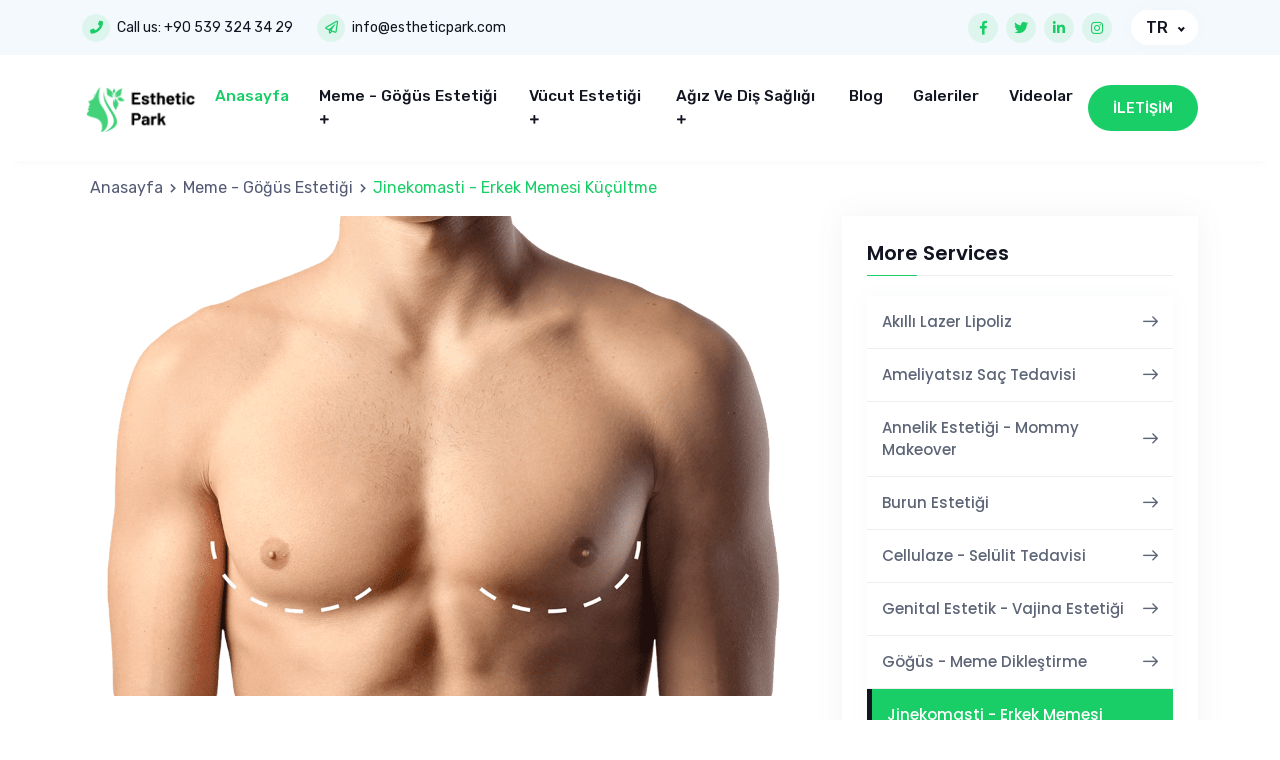

--- FILE ---
content_type: text/html; charset=UTF-8
request_url: https://www.estheticpark.com/tr/jinekomasti-erkek-memesi-kucultme
body_size: 11080
content:
<!DOCTYPE html>
<html lang="tr">

<head>
	<title>Jinekomasti - Erkek Memesi Küçültme</title>
	<meta name="description" content="jinekomasti,Jinekomastinin belirtileri,Konservatif yöntem,gynecomastia" />
	<meta charset="utf-8">
	<meta name="viewport" content="width=device-width, initial-scale=1, shrink-to-fit=no" />
	<meta http-equiv="x-dns-prefetch-control" content="on" />
	<link rel="dns-prefetch" href="https://i.estheticpark.com" />

	<!-- Bootstrap Min CSS -->
	<link rel="stylesheet" href="/assets/web/css/bootstrap.min.css" />
	<!-- Animation Min CSS -->
	<link rel="stylesheet" href="/assets/web/css/animate.min.css" />
	<!-- Font Awesome Min CSS -->
	<link rel="stylesheet" href="/assets/web/css/fontawesome.min.css" />
	<!-- Owl Carousel Min CSS -->
	<link rel="stylesheet" href="/assets/web/css/owl.carousel.min.css" />
	<!-- Slick Min CSS -->
	<link rel="stylesheet" href="/assets/web/css/slick.min.css" />
	<!-- Nice Select CSS -->
	<link rel="stylesheet" href="/assets/web/css/nice-select.css" />
	<!-- Magnific Popup Min CSS -->
	<link rel="stylesheet" href="/assets/web/css/magnific-popup.min.css" />
	<!-- Odometer Min CSS -->
	<link rel="stylesheet" href="/assets/web/css/odometer.min.css" />
	<!-- FlatIcon CSS -->
	<link rel="stylesheet" href="/assets/web/css/flaticon.css" />
	<!-- Mean Menu CSS -->
	<link rel="stylesheet" href="/assets/web/css/meanmenu.css" />
	<!-- Style CSS -->
	<link rel="stylesheet" href="/assets/web/css/style.css" />
	<!-- Responsive CSS -->
	<link rel="stylesheet" href="/assets/web/css/responsive.css" />

	<link rel="apple-touch-icon" sizes="57x57" href="/assets/web/img/favicons/apple-icon-57x57.png">
	<link rel="apple-touch-icon" sizes="60x60" href="/assets/web/img/favicons/apple-icon-60x60.png">
	<link rel="apple-touch-icon" sizes="72x72" href="/assets/web/img/favicons/apple-icon-72x72.png">
	<link rel="apple-touch-icon" sizes="76x76" href="/assets/web/img/favicons/apple-icon-76x76.png">
	<link rel="apple-touch-icon" sizes="114x114" href="/assets/web/img/favicons/apple-icon-114x114.png">
	<link rel="apple-touch-icon" sizes="120x120" href="/assets/web/img/favicons/apple-icon-120x120.png">
	<link rel="apple-touch-icon" sizes="144x144" href="/assets/web/img/favicons/apple-icon-144x144.png">
	<link rel="apple-touch-icon" sizes="152x152" href="/assets/web/img/favicons/apple-icon-152x152.png">
	<link rel="apple-touch-icon" sizes="180x180" href="/assets/web/img/favicons/apple-icon-180x180.png">
	<link rel="icon" type="image/png" sizes="192x192" href="/assets/web/img/favicons/android-icon-192x192.png">
	<link rel="icon" type="image/png" sizes="32x32" href="/assets/web/img/favicons/favicon-32x32.png">
	<link rel="icon" type="image/png" sizes="96x96" href="/assets/web/img/favicons/favicon-96x96.png">
	<link rel="icon" type="image/png" sizes="16x16" href="/assets/web/img/favicons/favicon-16x16.png">
	<link rel="manifest" href="/assets/web/img/favicons/manifest.json">
	<meta name="msapplication-TileColor" content="#ffffff">
	<meta name="msapplication-TileImage" content="/assets/web/img/favicons/ms-icon-144x144.png">
	<meta name="theme-color" content="#ffffff">

	<script type="application/ld+json">
    {
        "name":"Esthetic Park",
        "url":"https://www.estheticpark.com",
        "logo":"https://i.estheticpark.com/assets/web/img/logo-full-v@2x.png",
        "address": {
            "@type":"PostalAddress",
            "addressLocality":"İstanbul",
            "addressRegion":"TR",
            "postalCode":"34367",
            "streetAddress":"Maçka Caddesi , Bronz Sokak, Başarı Apartmanı No:1 Daire:5 Kat:1 Harbiye Mahallesi Nişantaşı/İstanbul"
        },
        "sameAs":[
            "https://www.facebook.com/profile.php?id=100088522496560",
            "https://www.clinic-aesthetic.com/",
            "https://www.instagram.com/esthetic.park/",
            "https://www.youtube.com/@aesthetic.clinic",
            "https://www.linkedin.com/company/aesthetic-clinic-istanbul/"
        ],
        "@type":"Organization",
        "@context":"http://schema.org"
    }
</script>	
<meta http-equiv="last-modified" content="2022-05-28T16:30:08+03:00" />
<meta property="og:title" content="Jinekomasti - Erkek Memesi Küçültme" />
<meta property="og:type" content="article" />
<meta property="og:url" content="https://www.estheticpark.com/tr/jinekomasti-erkek-memesi-kucultme" />
<meta property="og:description" content="jinekomasti,Jinekomastinin belirtileri,Konservatif yöntem,gynecomastia" />
<meta property="og:image" content="https://i.estheticpark.com/2/720/480/storage/files/images/2022/05/28/jinekomasti-gynecomastia-QMaP.png" />
<meta property="og:site_name" content="Esthetic Park" />
<link rel="image_src" href="https://i.estheticpark.com/storage/files/images/2022/05/28/jinekomasti-gynecomastia-QMaP.png" type="image/jpeg" />
<meta name="thumbnail_height" content="100" />
<meta name="thumbnail_width" content="100" />
<link rel="thumbnail" type="image/jpeg" href="https://i.estheticpark.com/2/100/100/storage/files/images/2022/05/28/jinekomasti-gynecomastia-QMaP.png" />
<link rel="canonical" href="https://www.estheticpark.com/tr/jinekomasti-erkek-memesi-kucultme" />
<meta property="twitter:site" content="@clinicaesthetic" />
<meta property="twitter:creator" content="@clinicaesthetic" />
<meta property="twitter:card" content="summary_large_image" />
<meta property="twitter:url" content="https://www.estheticpark.com/tr/jinekomasti-erkek-memesi-kucultme" />
<meta property="twitter:domain" content="https://www.estheticpark.com" />
<meta property="twitter:title" content="Jinekomasti - Erkek Memesi Küçültme" />
<meta property="twitter:image" content="https://i.estheticpark.com/2/720/480/storage/files/images/2022/05/28/jinekomasti-gynecomastia-QMaP.png" />
<meta property="twitter:description" content="jinekomasti,Jinekomastinin belirtileri,Konservatif yöntem,gynecomastia" />
<meta name="DC.Title" content="Jinekomasti - Erkek Memesi Küçültme" />
<meta name="DC.Creator" content="Esthetic Park" />
<meta name="DC.Subject" content="Jinekomasti - Erkek Memesi Küçültme" />
<meta name="DC.Description" content="Jinekomasti, erkeğin meme bezinin genişlemesini tanımlar. Sadece yağların erkeğin göğsünde depolandığı lipomastiden ayırt edilmelidir." />
<meta name="DC.Publisher" content="Esthetic Park" />
<meta name="DC.Contributor" content="Esthetic Park" />
<meta name="DC.Date" content="09-09-2019" />
<meta name="DC.Type" content="Text" />
<meta name="DC.Source" content="https://www.estheticpark.com/tr/jinekomasti-erkek-memesi-kucultme" />
<meta name="DC.Language" content="tr-TR" />
<script type="application/ld+json">
{
    "@context":"http://schema.org",
    "@type":"NewsArticle",
    "inLanguage":"tr-TR",
    "articleSection":"Meme - Göğüs Estetiği",
    "mainEntityOfPage":{"@type":"WebPage","@id":"https://www.estheticpark.com/tr/jinekomasti-erkek-memesi-kucultme"},
    "headline":"Jinekomasti - Erkek Memesi Küçültme",
    "alternativeHeadline":"Jinekomasti - Erkek Memesi Küçültme",
    "genre":"news",
    "isFamilyFriendly":"True",
    "publishingPrinciples":"https://www.estheticpark.com/tr/gizlilik-ilkeleri",
    "wordCount":"1378",
    "typicalAgeRange":"7-",
    "keywords":"",
    "image":{"@type":"ImageObject","url":"https://i.estheticpark.com/2/1280/720/storage/files/images/2022/05/28/jinekomasti-gynecomastia-QMaP.png","width":"1280","height":"720"},
    "dateCreated":"2019-09-09T13:30:52+03:00",
    "datePublished":"2019-09-09T13:30:52+03:00",
    "dateModified":"2022-05-28T16:30:08+03:00",
    "description":"Jinekomasti, erkeğin meme bezinin genişlemesini tanımlar. Sadece yağların erkeğin göğsünde depolandığı lipomastiden ayırt edilmelidir.",
    "articleBody":"Jinekomasti Nedir?Jinekomasti, erkeğin meme bezinin genişlemesini tanımlar.&nbsp;Sadece yağların erkeğin g&ouml;ğs&uuml;nde depolandığı lipomastiden ayırt edilmelidir.&nbsp;Jinekomasti semptomlarında ise erkeklerde meme dokusu oluşur. B&uuml;y&uuml;me tek memede veya &ccedil;ift memede meydana gelebilir.
&Ccedil;oğu durumda, meme bezinin b&uuml;y&uuml;mesi iyi huyludur, ancak &ouml;zellikle memenin tek taraflı b&uuml;y&uuml;mesi durumunda&nbsp;erkeklerde&nbsp;meme&nbsp;kanseri&nbsp;hastalığı da olabilir.&nbsp;Bu&nbsp;nedenle, mamografi&nbsp;ile bir ultrason muayenesi,&nbsp;&ccedil;ok az ş&uuml;phe barındırsa dahi yapılmalıdır.
B&uuml;y&uuml;m&uuml;ş Bir Erkek Memede Sıklık ve DerecelendirmeJinekomastinin belirtileri, maruz kalan kişilerin yarısında belli olmamaktadır. Yenidoğanların y&uuml;zde yetmişinden fazlası jinekomastiye sahipken, pubertal jinekomastinin bir hastalık olarak nitelendirilmesi gerekmese de bu olasılık ergenlik d&ouml;neminde y&uuml;zde kırk ila altmışa d&uuml;şer.&nbsp;T&uuml;m erkeklerin yaklaşık yarısı hayatlarının bir noktasında erkek g&ouml;ğs&uuml; probleminden muzdariptir.
Jinekomastinin evrelerini tayin edebilmek i&ccedil;in ilerleme &uuml;&ccedil; dereceye ayrılır:
Derece I: K&uuml;&ccedil;&uuml;k, g&ouml;ze &ccedil;arpmayan bir erkek memesi kendini g&ouml;sterir.Derece II: Erkek bireyin memesi gen&ccedil; kız g&ouml;ğs&uuml;ne benziyor.Derece III: Jinekomasti belirgindir ve g&ouml;ğ&uuml;s altı kıvrımına sahiptir.Nedenleri: Jinekomasti Neden Gelişebilir?Jinekomasti fizyolojik ve fizyolojik olmayan bir şekilde ortaya &ccedil;ıkabilir.&nbsp;Fizyolojik erkek memesi patolojik olmayan bir değişimi tanımlar.
Fizyolojik:&nbsp;Jinekomasti bebeklik, ergenlik veya yaşlılıkta ortaya &ccedil;ıkıyorsa normaldir.&nbsp;Jinekomasti bu nedenle tamamen hormonal d&uuml;zeyde ger&ccedil;ekleşir; &ouml;rneğin &ccedil;ok kilolu kişilerde de g&ouml;r&uuml;lebilir.&nbsp;Ancak burada sadece yağ dokusu depolanır, bu nedenle ger&ccedil;ek bir jinekomasti değildir ve yalancı jinekomasti veya lipomastiden s&ouml;z edilir.
Fizyolojik olmayan:&nbsp;Burada, erkeğin memesinin b&uuml;y&uuml;mesi, ilacın neden olduğu patolojik bir değişiklik veya erkeğin hormonal dengesindeki bir bozulma nedeniyle oluşur.
Tıbbi JinekomastiSpesifik ila&ccedil;lar jinekomasti gelişiminde &ouml;nemli bir fakt&ouml;rd&uuml;r:
Finasterid: Sa&ccedil; d&uuml;zeltici olarak da kullanılan bir prostat ilacıAnabolik steroidler: V&uuml;cut geliştirmede kas inşa etmek anlamına gelir (v&uuml;cut geliştirme terimi olarak &quot;Gyno&quot; denir)Spironolakton: B&ouml;brekler i&ccedil;in idrar s&ouml;kt&uuml;r&uuml;c&uuml;Mide asidi i&ccedil;in tabletler: simetidin, pantoprazol, ranitidin veya omeprazol vs.Hormonal ila&ccedil;lar: Cinsiyet değiştirme operasyonlarında &ouml;strojenler ve antiandrojenler giderek daha fazla kullanılmaktadır.Kalp preparatları: olduk&ccedil;a nadir, digitalis, B-blokerler, kalsiyum antagonistleriAlkol ve uyuşturucu kullanımı da patolojik jinekomastiyi tetikleyebilir.Erkek Meme B&uuml;y&uuml;mesi Nedeni Olarak&nbsp;Hormonal BozukluklarKadın cinsiyet hormonu &ouml;strojen fazlalığı veya erkek cinsiyet hormonu testosteron eksikliği varsa jinekomasti gelişebilir.&nbsp;&Ouml;strojen artışı, adrenal korteks veya testis t&uuml;m&ouml;rlerinde ger&ccedil;ekleşir.
Ayrıca karaciğer sirozu da jinekomasti gelişimini tetikleyebilir.&nbsp;Androjenik hormonlardaki bir eksiklik, testis eksikliği, hadım etme, aşırı aktif tiroid bezi veya&nbsp;hastaların &ccedil;ok fazla X kromozomuna sahip&nbsp;olduğu&nbsp;prolaktinoma&nbsp;veya Klinefelter sendromu&nbsp;gibi belirli bir duruma kadar izlenebilir.
Jinekomasti Nasıl Teşhis Edilir?Her durumda tanı, basit bir kan &ouml;rneği yoluyla hormonların yanı sıra karaciğer ve tiroid değerlerinin laboratuvar testini i&ccedil;erir.&nbsp;&Ouml;zellikle tek taraflı&nbsp;meme b&uuml;y&uuml;mesi&nbsp;olan yaşlı hastalarda,&nbsp;uygun bir mamografi ve ultrason muayenesi ile malign, agresif, malign bir meme karsinomu ekarte edilmelidir.
Tanı daha iyidir, ilgili doktor hastanın tıbbi ge&ccedil;mişi hakkında ne kadar &ccedil;ok şey bilirse ve fizik muayeneleri o kadar doğru olur, &ccedil;&uuml;nk&uuml; her hasta i&ccedil;in optimal bir tedavi konsepti geliştirmenin tek yolu budur.
Jinekomasti BelirtileriAğrı, erkeğin memesi b&uuml;y&uuml;d&uuml;ğ&uuml;nde ikincil bir semptom olarak rol oynar.&nbsp;Etkilenenleri rahatsız eden daha &ccedil;ok psikolojik boyuttur: optik olarak ve ayrıca bir erkek olarak v&uuml;cut farkındalıkları a&ccedil;ısından.
Tipik olarak, jinekomasti maruz kalan erkeklerin meme u&ccedil;larını ve areolasında da b&uuml;y&uuml;meye neden olur.&nbsp;Gland&uuml;ler doku yağ dokusundan basit bir şekilde ayırt edilebilir: Doku b&uuml;y&uuml;mesi arttığında meme ucu dışa doğru b&uuml;y&uuml;r. &nbsp;Bu da memenin olduğundan daha b&uuml;y&uuml;k g&ouml;r&uuml;nmesine sebebiyet verir.
Aşırı gelişen bir jinekomasti formu meydana gelirse, bir kadında olduğu gibi g&ouml;ğ&uuml;s altı kırışıklıkları da meydana gelebilir.&nbsp;Erkeklerde meme kanserine &ouml;zellikle dikkat edilmelidir: Değişiklikler bir kadındaki gibi olabilir, ancak genellikle sadece bir tarafta aşağıdaki belirtilerle ortaya &ccedil;ıkar:
Siğil b&ouml;lgesinde &ccedil;ok sert palpe edilebilen nod&uuml;ller ile kanama vardırCilt &ccedil;ekilebilir veya b&uuml;z&uuml;lebilirCilt iltihaplıdırİlerlemiş meme kanserinde cilt portakal kabuğu gibi &ccedil;ıkıntı yaparDoku kusurları ve koltuk altı şişmesi de ileri bir aşamada ortaya &ccedil;ıkabilirJinekomasti TedavisiTedavi se&ccedil;enekleri ameliyatsız konservatif olabilir veya cerrahi prosed&uuml;rleri i&ccedil;erebilir.
Ameliyatsız Jinekomasti TedavisiKonservatif y&ouml;ntem, yukarıda belirtilen semptomları hafifletmeye ve hormonal dengedeki olası bozuklukları ortadan kaldırmaya &ccedil;alışır.&nbsp;Bu, farklı uzmanların etkileşimini gerektirir: endokrinologlar, kardiyologlar, d&acirc;hiliyeciler, genel pratisyenler ve &uuml;rologlar genellikle birlikte &ccedil;alışırlar.&nbsp;Konservatif tedavi, b&uuml;y&uuml;m&uuml;ş bir erkeğin meme boyutunu k&uuml;&ccedil;&uuml;ltemez, ancak ilerleyici b&uuml;y&uuml;meyi &ouml;nleyebilir veya yavaşlatabilir.&nbsp;Bu nedenle genellikle konservatif ve operatif y&ouml;ntemler birleştirilir.
Jinekomasti Ameliyatı: Erkeklerde Meme K&uuml;&ccedil;&uuml;ltmeJinekomasti ameliyatı meme b&uuml;y&uuml;tme tipine bağlıdır.
Ps&ouml;dojinekomasti OperasyonuBir erkeğin memesi&nbsp;yağlıysa, &ccedil;oğu durumda liposuction endikedir.&nbsp;Genellikle areolanın kesilmesi olmadan işlem yapılabilir.&nbsp;Bunun yerine, g&ouml;ğ&uuml;s kasının kenar b&ouml;lgesinde k&uuml;&ccedil;&uuml;k bir kesi yapılır, yağ dokusunu b&uuml;y&uuml;ten k&uuml;&ccedil;&uuml;k bir sıvıyı s&uuml;z&uuml;l&uuml;r.
Bazı durumlarda erkek memesi o kadar belirgindir ki tek başına liposuction iyi sonu&ccedil; vermez, bu y&uuml;zden liposuction sırasında&nbsp;klasik meme k&uuml;&ccedil;&uuml;ltme&nbsp;ameliyatı yapmak zorunda kalırsınız.
Ger&ccedil;ek Jinekomasti AmeliyatıGland&uuml;ler doku &ccedil;ok kaba ve sert olduğundan, gland&uuml;ler meme b&uuml;y&uuml;mesi tek başına liposuction ile telafi edilemez.&nbsp;Biri liposuction ve&nbsp;andromastektomi&nbsp;denilen erkek meme bezinin &ccedil;ıkarılmasını kullanır.&nbsp;Burada meme başı b&ouml;lgesinde fazla gland&uuml;ler dokuyu &ccedil;ıkartacak bir kesi yapılır.
Jinekomasti sıklıkla meme ucunun b&uuml;y&uuml;mesine neden olduğu i&ccedil;in operasyon sırasında da k&uuml;&ccedil;&uuml;ltme işlemi yapılır.&nbsp;Bu operasyonların her birinin sonunda doku sıvısını uzaklaştırmak i&ccedil;in drenler yerleştirilir.
Aşırı bir jinekomasti durumunda, kadınlarda da uygulanan bir meme k&uuml;&ccedil;&uuml;ltme &ccedil;ok iyi belirtilebilir: Bir T-kesimi, I-kesimi veya areolada &ouml;zel bir kesi sağlar. gland&uuml;ler dokuya erişir ve &ccedil;ıkarır.&nbsp;G&ouml;ğ&uuml;s daha sonra sıkılaştırılabilir ve tekrar dikilebilir.
Jinekomasti Operasyonu Sonrası Nelere Dikkat Edilmelidir?Meme k&uuml;&ccedil;&uuml;ltme sadece liposuction ile sağlandıysa ayakta tedavi de m&uuml;mk&uuml;nd&uuml;r.&nbsp;Ancak andromastektomi yapılmışsa hastaneye yatış ka&ccedil;ınılmaz hale gelir.&nbsp;Hastalık orta şiddette veya şiddetli ise operasyon genel anestezi altında yapılır.
Her ameliyatta olduğu gibi enfeksiyon, hematom, sekonder nedene bağlı kanama veya yara iyileşme bozuklukları gibi komplikasyonlar k&uuml;&ccedil;&uuml;k bir ihtimal de olsa meydana gelebilir.&nbsp;Ameliyattan sonra altı hafta kadar spora ara vermelisiniz.&nbsp;Ayrıca ameliyattan sonraki ilk aşamada şişlik, su ve morlukları &ouml;nlemek veya en aza indirmek i&ccedil;in mutlaka bir kompresyon yeleği gereklidir.
Hangi Doktorlar ve Klinikler Jinekomasti Uzmanıdır?B&uuml;y&uuml;m&uuml;ş bir erkek memesinden etkilenenler, &ouml;nce nedeni netleştirmelidir. Malign bir meme kanseri veya hormon bozukluğundan ş&uuml;pheleniliyorsa, doktor jinekoloji, &uuml;roloji veya endokrinoloji uzmanına gerekli sevki yapabilir.&nbsp;Bu yapıldıktan ve ilgili kişi jinekomasti operasyonu istedikten sonra plastik ve estetik cerrahi uzmanı ile iletişime ge&ccedil;melidir.&nbsp;
Hastalığınız i&ccedil;in bir uzman bulmanıza yardımcı oluyoruz. Kliniğimiz ve doktorlarımız, jinekomasti cerrahisi alanındaki &uuml;st&uuml;n uzmanlıkları i&ccedil;in tarafımızdan kontrol edilmiştir ve sorgunuzu veya tedavi talebinizi beklemektedir.
&nbsp;",
    "author":{"@type":"Person","name":"Esthetic Park"},
    "publisher": {"@type": "Organization", "name": "Esthetic Park", "logo": {"@type": "ImageObject", "url": "/assets/web/img/logo@600x60.png"}}
}
</script>
<script type="application/ld+json">
{
    "@context": "http://schema.org",
    "@type": "BreadcrumbList",
    "itemListElement": [
        {
            "@type": "ListItem",
            "position": 1,
            "item": {
                "@id": "https://www.estheticpark.com/tr",
                "name": "Esthetic Park"
            }
    }
    ,
        {
            "@type": "ListItem",
            "position": 2,
            "item": {
                "@id": "https://www.estheticpark.com/tr/gogus-meme-estetigi",
                "name": "Meme - Göğüs Estetiği"
            }
    }
    ,
        {
            "@type": "ListItem",
            "position": 3,
            "item": {
                "@id": "https://www.estheticpark.com/tr/jinekomasti-erkek-memesi-kucultme",
                "name": "Jinekomasti - Erkek Memesi Küçültme"
            }
    }
    
    ]}
</script>
	
</head>

<body>
	<!-- Preloader -->
	<div class="preloader">
		<div class="loader">
			<div class="loader-outter"></div>
			<div class="loader-inner"></div>

			<div class="indicator">
				<svg width="16px" height="12px">
					<polyline id="back" points="1 6 4 6 6 11 10 1 12 6 15 6"></polyline>
					<polyline id="front" points="1 6 4 6 6 11 10 1 12 6 15 6"></polyline>
				</svg>
			</div>
		</div>
	</div>
	<!-- End Preloader -->

	<!-- Start Header Area -->
<header class="header-area">
	<div class="top-header">
		<div class="container">
			<div class="row align-items-center">
				<div class="col-lg-8">
					<ul class="header-contact-info">
						<li>
							<i class="fas fa-phone"></i> Call us:
							<a href="#">+90 539 324 34 29</a>
						</li>
						<li>
							<i class="far fa-paper-plane"></i>
							<a href="#"><span class="__cf_email__" data-cfemail="a8c1c6cec7e8cddbdcc0cddcc1cbd8c9dac386cbc7c5">[email&#160;protected]</span></a>
						</li>
					</ul>
				</div>

				<div class="col-lg-4">
					<div class="header-right-content">
						<ul class="top-header-social">
							<li>
								<a href="https://www.facebook.com/profile.php?id=100088522496560" title="Facebook" target="_blank"><i class="fab fa-facebook-f"></i></a>
							</li>
							<li>
								<a href="https://www.clinic-aesthetic.com/" title="Twitter" target="_blank"><i class="fab fa-twitter"></i></a>
							</li>
							<li>
								<a href="https://www.linkedin.com/company/aesthetic-clinic-istanbul/" title="Linkedin" target="_blank"><i class="fab fa-linkedin-in"></i></a>
							</li>
							<li>
								<a href="https://www.instagram.com/esthetic.park/" title="Instagram" target="_blank"><i class="fab fa-instagram"></i></a>
							</li>
						</ul>

						<div class="lang-select">
							<select onchange="window.location='/' + this.value">
								<option selected value="tr">TR</option>
								<!--
								<option  value="en">EN</option>
								<option  value="ru">RU</option>
								<option  value="es">ES</option>
								<option  value="fr">FR</option>
								<option  value="ar">AR</option>
								-->
							</select>
						</div>
					</div>
				</div>
			</div>
		</div>
	</div>

	<!-- Start Navbar Area -->
	<div class="navbar-area">
		<div class="fovia-responsive-nav">
			<div class="container">
				<div class="fovia-responsive-menu">
					<div class="logo">
						<a href="https://www.estheticpark.com/tr" title="Esthetic Park">
							<img src="/assets/web/img/logo.png" srcset="/assets/web/img/logo@2x.png 2x" alt="Esthetic Park" />
						</a>
					</div>
				</div>
			</div>
		</div>

		<div class="fovia-nav">
			<div class="container">
				<nav class="navbar navbar-expand-md navbar-light">
					<a class="navbar-brand" href="https://www.estheticpark.com/tr">
						<img src="/assets/web/img/logo.png" srcset="/assets/web/img/logo@2x.png 2x" alt="Esthetic Park" />
					</a>

					<div class="collapse navbar-collapse mean-menu" id="navbarSupportedContent">
						<ul class="navbar-nav">
							<li class="nav-item">
								<a href="https://www.estheticpark.com/tr" title="Esthetic Park" class="nav-link active">Anasayfa</a>
							</li>
														<li class="nav-item">
								<a href="gogus-meme-estetigi" class="nav-link"> Meme - Göğüs Estetiği <i class="fas fa-plus"></i></a>
																<ul class="dropdown-menu" style="max-height: 400px; overflow-y: auto">
																		<li class="nav-item">
										<a href="gogus-kucultme" class="nav-link">Meme - Gögüs Küçültme</a>
									</li>
																		<li class="nav-item">
										<a href="gogus-meme-diklestirme" class="nav-link">Göğüs - Meme Dikleştirme</a>
									</li>
																		<li class="nav-item">
										<a href="jinekomasti-erkek-memesi-kucultme" class="nav-link">Jinekomasti - Erkek Memesi Küçültme</a>
									</li>
																		<li class="nav-item">
										<a href="meme-gogus-buyutme" class="nav-link">Meme Büyütme Estetiği</a>
									</li>
																	</ul>
															</li>
														<li class="nav-item">
								<a href="vucut-estetigi" class="nav-link"> Vücut Estetiği <i class="fas fa-plus"></i></a>
																<ul class="dropdown-menu" style="max-height: 400px; overflow-y: auto">
																		<li class="nav-item">
										<a href="liposuction-yag-aldirma-operasyonu" class="nav-link">Liposuction - Yağ Aldırma Operasyonu</a>
									</li>
																		<li class="nav-item">
										<a href="akilli-lazer-lipoliz-smart-lipo-triplex" class="nav-link">Akıllı Lazer Lipoliz</a>
									</li>
																		<li class="nav-item">
										<a href="vaser-ultrasound-lipoliz-liposuction-yag-aldirma" class="nav-link">Vaser- Ultrasound Lipoliz</a>
									</li>
																		<li class="nav-item">
										<a href="cellulaze-selulit-tedavisi" class="nav-link">Cellulaze - Selülit Tedavisi</a>
									</li>
																		<li class="nav-item">
										<a href="terleme-tedavisi" class="nav-link">Terleme Tedavisi</a>
									</li>
																		<li class="nav-item">
										<a href="karin-germe-ameliyati-estetigi-mini-karin-germe" class="nav-link">Karın Germe Ameliyatı</a>
									</li>
																		<li class="nav-item">
										<a href="genital-vajina-estetigi" class="nav-link">Genital Estetik - Vajina Estetiği</a>
									</li>
																		<li class="nav-item">
										<a href="annelik-estetigi-mommy-makeover" class="nav-link">Annelik Estetiği - Mommy Makeover</a>
									</li>
																		<li class="nav-item">
										<a href="mide-balonu-ameliyati-mide-botoksu" class="nav-link">Mide Balonu Ameliyatı - Mide Botoksu</a>
									</li>
																		<li class="nav-item">
										<a href="tup-mide-ameliyati-mide-kucultme" class="nav-link">Tüp Mide Ameliyatı - Mide Küçültme</a>
									</li>
																		<li class="nav-item">
										<a href="gastrik-bypass-mide-baypass-ameliyati" class="nav-link">Gastrik Bypass - Mide Baypass Ameliyatı</a>
									</li>
																		<li class="nav-item">
										<a href="kol-germe-ameliyati" class="nav-link">Kol Germe Ameliyatı</a>
									</li>
																		<li class="nav-item">
										<a href="uyluk-germe-ameliyati" class="nav-link">Uyluk Germe Ameliyatı</a>
									</li>
																		<li class="nav-item">
										<a href="popo-implanti-kalca-implanti-estetigi" class="nav-link">Popo İmplantı - Kalça İmplantı Estetiği</a>
									</li>
																		<li class="nav-item">
										<a href="burun-estetigi" class="nav-link">Burun Estetiği</a>
									</li>
																		<li class="nav-item">
										<a href="yuz-germe-ameliyati" class="nav-link">Yüz Germe Ameliyatı</a>
									</li>
																		<li class="nav-item">
										<a href="kok-hucre-enjeksiyonu" class="nav-link">Kök Hücre Enjeksiyonu</a>
									</li>
																		<li class="nav-item">
										<a href="liplift-dudak-kaldirma" class="nav-link">Lip Lift Dudak Kaldırma</a>
									</li>
																		<li class="nav-item">
										<a href="prp-yuz-uygulamasi" class="nav-link">PRP Yüz Uygulaması</a>
									</li>
																		<li class="nav-item">
										<a href="botoks-uygulamasi" class="nav-link">Botoks Uygulaması</a>
									</li>
																		<li class="nav-item">
										<a href="bisektomi-yanak-estetigi-hollywood-yanagi" class="nav-link">Bişektomi - Hollywood Yanağı</a>
									</li>
																		<li class="nav-item">
										<a href="dudak-estetigi-dudak-kaldirma" class="nav-link">Dudak Estetiği</a>
									</li>
																		<li class="nav-item">
										<a href="kas-kaldirma-estetigi-badem-goz-estetigi" class="nav-link">Badem Göz Ameliyatı</a>
									</li>
																		<li class="nav-item">
										<a href="brazilian-butt-lift-bbl-brezilya-kalcasi-popo-ameliyati" class="nav-link">Brezilya Poposu - Brazillian Butt İmplantı</a>
									</li>
																		<li class="nav-item">
										<a href="cilt-dolgusu" class="nav-link">Cilt Dolgusu</a>
									</li>
																		<li class="nav-item">
										<a href="fraksel-lazer-clearbrilliant-fraksel-resurfacing" class="nav-link">Fraxel Lazer Tedavisi</a>
									</li>
																		<li class="nav-item">
										<a href="hydrafacial-yuz-bakimi" class="nav-link">Hydrafacial Yüz Bakımı</a>
									</li>
																		<li class="nav-item">
										<a href="ip-askilama-silhouette-soft-ip-germe" class="nav-link">İp Askılama - İp Germe</a>
									</li>
																		<li class="nav-item">
										<a href="juvaderm-volite-nem-asisi-cilt-dolgunlastirma" class="nav-link">Cilt Dolgunlaştırma</a>
									</li>
																		<li class="nav-item">
										<a href="kepce-kulak-estetigi-ameliyati" class="nav-link">Kepçe Kulak Estetiği</a>
									</li>
																		<li class="nav-item">
										<a href="kimyasal-peeling" class="nav-link">Kimyasal Peeling</a>
									</li>
																		<li class="nav-item">
										<a href="cilt-genclestirme-scarlet-treatment" class="nav-link">Cilt Gençleştirme - Scarlet RF</a>
									</li>
																		<li class="nav-item">
										<a href="sculptra-kolajen-stimulatoru" class="nav-link">Sculptra Akıllı dolgu - Kolajen Stimülatörü</a>
									</li>
																		<li class="nav-item">
										<a href="ust-goz-kapagi-estetigi-blefaroplasti" class="nav-link">Üst Göz Kapağı Estetiği - Göz Kapağı Ameliyatı</a>
									</li>
																		<li class="nav-item">
										<a href="mikro-yag-enjeksiyonu-lipofilling" class="nav-link">Mikro Yağ Enjeksiyonu - Lipofilling</a>
									</li>
																	</ul>
															</li>
														<li class="nav-item">
								<a href="agiz-ve-dis-sagligi" class="nav-link"> Ağız ve Diş Sağlığı <i class="fas fa-plus"></i></a>
																<ul class="dropdown-menu" style="max-height: 400px; overflow-y: auto">
																		<li class="nav-item">
										<a href="dis-implanti" class="nav-link">Diş İmplantı</a>
									</li>
																		<li class="nav-item">
										<a href="dis-kaplama" class="nav-link">Diş Kaplama</a>
									</li>
																		<li class="nav-item">
										<a href="dis-beyazlatma" class="nav-link">Diş Beyazlatma</a>
									</li>
																		<li class="nav-item">
										<a href="dis-estetik-dolgusu" class="nav-link">Diş Estetik Dolgusu</a>
									</li>
																		<li class="nav-item">
										<a href="dis-eti-tedavisi" class="nav-link">Diş Eti Hastalıkları</a>
									</li>
																		<li class="nav-item">
										<a href="dis-kanal-tedavisi" class="nav-link">Diş Kanal Tedavisi</a>
									</li>
																		<li class="nav-item">
										<a href="dis-zirkonyum-kaplama" class="nav-link">Zirkonyum Diş Kaplama</a>
									</li>
																		<li class="nav-item">
										<a href="dis-lamine-kaplama" class="nav-link">Lamine Diş Kaplama</a>
									</li>
																		<li class="nav-item">
										<a href="gulus-tasarimi" class="nav-link">Gülüş Tasarımı</a>
									</li>
																		<li class="nav-item">
										<a href="dis-cekimi" class="nav-link">Diş Çekimi Tedavisi</a>
									</li>
																		<li class="nav-item">
										<a href="dis-dolgusu" class="nav-link">Diş Dolgusu</a>
									</li>
																		<li class="nav-item">
										<a href="dis-seffaf-plak-tedavisi-invisalign" class="nav-link">Diş Şeffaf Plak Tedavisi - Invisalign</a>
									</li>
																		<li class="nav-item">
										<a href="dis-temizligi" class="nav-link">Diş Temizleme</a>
									</li>
																	</ul>
															</li>
							
							<li class="nav-item">
								<a href="https://www.estheticpark.com/tr/blog" title="Blog" class="nav-link">Blog</a>
							</li>
							<li class="nav-item">
								<a href="https://www.estheticpark.com/tr/galeriler" title="Galeriler" class="nav-link">Galeriler</a>
							</li>
							<li class="nav-item">
								<a href="https://www.estheticpark.com/tr/videolar" title="Videolar" class="nav-link">Videolar</a>
							</li>
						</ul>

						<div class="others-options">
							<a href="https://www.estheticpark.com/tr/contact" class="btn btn-primary">İletişim</a>
						</div>
					</div>
				</nav>
			</div>
		</div>
	</div>
	<!-- End Navbar Area -->
</header>
<!-- End Header Area -->	<!-- Start Page Title Area -->
<section class="page-title-content text-start mb-3">
    <div class="container">
        <ul>
            <li><a href="https://www.estheticpark.com/tr" title="Anasayfa">Anasayfa</a></li>
                                    <li><a href="https://www.estheticpark.com/tr/gogus-meme-estetigi" title="Meme - Göğüs Estetiği">Meme - Göğüs Estetiği</a></li>
                                                <li>Jinekomasti - Erkek Memesi Küçültme</li>
                                </ul>
    </div>
</section>
<!-- End Page Title Area -->

<!-- Start Services Details Area -->
<section class="services-details-area">
    <div class="container">
        <div class="row mb-5">
            <div class="col-lg-8 col-md-12">
                <div class="services-details-desc">
                    <div class="services-details-image">
                        <img src="https://i.estheticpark.com/storage/files/images/2022/05/28/jinekomasti-gynecomastia-QMaP.png" alt="Jinekomasti - Erkek Memesi Küçültme" />
                    </div>

                    <h3>Jinekomasti - Erkek Memesi Küçültme</h3>

                    <p><strong>Jinekomasti Nedir?</strong><br />Jinekomasti, erkeğin meme bezinin genişlemesini tanımlar.&nbsp;Sadece yağların erkeğin g&ouml;ğs&uuml;nde depolandığı lipomastiden ayırt edilmelidir.&nbsp;Jinekomasti semptomlarında ise erkeklerde meme dokusu oluşur. B&uuml;y&uuml;me tek memede veya &ccedil;ift memede meydana gelebilir.</p>
<p>&Ccedil;oğu durumda, meme bezinin b&uuml;y&uuml;mesi iyi huyludur, ancak &ouml;zellikle memenin tek taraflı b&uuml;y&uuml;mesi durumunda&nbsp;erkeklerde&nbsp;meme&nbsp;kanseri&nbsp;hastalığı da olabilir.&nbsp;Bu&nbsp;nedenle, mamografi&nbsp;ile bir ultrason muayenesi,&nbsp;&ccedil;ok az ş&uuml;phe barındırsa dahi yapılmalıdır.</p>
<p><strong>B&uuml;y&uuml;m&uuml;ş Bir Erkek Memede Sıklık ve Derecelendirme</strong><br />Jinekomastinin belirtileri, maruz kalan kişilerin yarısında belli olmamaktadır. Yenidoğanların y&uuml;zde yetmişinden fazlası jinekomastiye sahipken, pubertal jinekomastinin bir hastalık olarak nitelendirilmesi gerekmese de bu olasılık ergenlik d&ouml;neminde y&uuml;zde kırk ila altmışa d&uuml;şer.&nbsp;T&uuml;m erkeklerin yaklaşık yarısı hayatlarının bir noktasında erkek g&ouml;ğs&uuml; probleminden muzdariptir.</p>
<p><strong>Jinekomastinin evrelerini tayin edebilmek i&ccedil;in ilerleme &uuml;&ccedil; dereceye ayrılır:</strong></p>
<p>Derece I: K&uuml;&ccedil;&uuml;k, g&ouml;ze &ccedil;arpmayan bir erkek memesi kendini g&ouml;sterir.<br />Derece II: Erkek bireyin memesi gen&ccedil; kız g&ouml;ğs&uuml;ne benziyor.<br />Derece III: Jinekomasti belirgindir ve g&ouml;ğ&uuml;s altı kıvrımına sahiptir.<br />Nedenleri: Jinekomasti Neden Gelişebilir?<br />Jinekomasti fizyolojik ve fizyolojik olmayan bir şekilde ortaya &ccedil;ıkabilir.&nbsp;Fizyolojik erkek memesi patolojik olmayan bir değişimi tanımlar.</p>
<p>Fizyolojik:&nbsp;Jinekomasti bebeklik, ergenlik veya yaşlılıkta ortaya &ccedil;ıkıyorsa normaldir.&nbsp;Jinekomasti bu nedenle tamamen hormonal d&uuml;zeyde ger&ccedil;ekleşir; &ouml;rneğin &ccedil;ok kilolu kişilerde de g&ouml;r&uuml;lebilir.&nbsp;Ancak burada sadece yağ dokusu depolanır, bu nedenle ger&ccedil;ek bir jinekomasti değildir ve yalancı jinekomasti veya lipomastiden s&ouml;z edilir.</p>
<p>Fizyolojik olmayan:&nbsp;Burada, erkeğin memesinin b&uuml;y&uuml;mesi, ilacın neden olduğu patolojik bir değişiklik veya erkeğin hormonal dengesindeki bir bozulma nedeniyle oluşur.</p>
<p><strong>Tıbbi Jinekomasti</strong><br />Spesifik ila&ccedil;lar jinekomasti gelişiminde &ouml;nemli bir fakt&ouml;rd&uuml;r:</p>
<p>Finasterid: Sa&ccedil; d&uuml;zeltici olarak da kullanılan bir prostat ilacı<br />Anabolik steroidler: V&uuml;cut geliştirmede kas inşa etmek anlamına gelir (v&uuml;cut geliştirme terimi olarak "Gyno" denir)<br />Spironolakton: B&ouml;brekler i&ccedil;in idrar s&ouml;kt&uuml;r&uuml;c&uuml;<br />Mide asidi i&ccedil;in tabletler: simetidin, pantoprazol, ranitidin veya omeprazol vs.<br />Hormonal ila&ccedil;lar: Cinsiyet değiştirme operasyonlarında &ouml;strojenler ve antiandrojenler giderek daha fazla kullanılmaktadır.<br />Kalp preparatları: olduk&ccedil;a nadir, digitalis, B-blokerler, kalsiyum antagonistleri<br />Alkol ve uyuşturucu kullanımı da patolojik jinekomastiyi tetikleyebilir.<br />Erkek Meme B&uuml;y&uuml;mesi Nedeni Olarak&nbsp;Hormonal Bozukluklar<br />Kadın cinsiyet hormonu &ouml;strojen fazlalığı veya erkek cinsiyet hormonu testosteron eksikliği varsa jinekomasti gelişebilir.&nbsp;&Ouml;strojen artışı, adrenal korteks veya testis t&uuml;m&ouml;rlerinde ger&ccedil;ekleşir.</p>
<p>Ayrıca karaciğer sirozu da jinekomasti gelişimini tetikleyebilir.&nbsp;Androjenik hormonlardaki bir eksiklik, testis eksikliği, hadım etme, aşırı aktif tiroid bezi veya&nbsp;hastaların &ccedil;ok fazla X kromozomuna sahip&nbsp;olduğu&nbsp;prolaktinoma&nbsp;veya Klinefelter sendromu&nbsp;gibi belirli bir duruma kadar izlenebilir.</p>
<p><strong>Jinekomasti Nasıl Teşhis Edilir?</strong><br />Her durumda tanı, basit bir kan &ouml;rneği yoluyla hormonların yanı sıra karaciğer ve tiroid değerlerinin laboratuvar testini i&ccedil;erir.&nbsp;&Ouml;zellikle tek taraflı&nbsp;meme b&uuml;y&uuml;mesi&nbsp;olan yaşlı hastalarda,&nbsp;uygun bir mamografi ve ultrason muayenesi ile malign, agresif, malign bir meme karsinomu ekarte edilmelidir.</p>
<p>Tanı daha iyidir, ilgili doktor hastanın tıbbi ge&ccedil;mişi hakkında ne kadar &ccedil;ok şey bilirse ve fizik muayeneleri o kadar doğru olur, &ccedil;&uuml;nk&uuml; her hasta i&ccedil;in optimal bir tedavi konsepti geliştirmenin tek yolu budur.</p>
<p><strong>Jinekomasti Belirtileri</strong><br />Ağrı, erkeğin memesi b&uuml;y&uuml;d&uuml;ğ&uuml;nde ikincil bir semptom olarak rol oynar.&nbsp;Etkilenenleri rahatsız eden daha &ccedil;ok psikolojik boyuttur: optik olarak ve ayrıca bir erkek olarak v&uuml;cut farkındalıkları a&ccedil;ısından.</p>
<p>Tipik olarak, jinekomasti maruz kalan erkeklerin meme u&ccedil;larını ve areolasında da b&uuml;y&uuml;meye neden olur.&nbsp;Gland&uuml;ler doku yağ dokusundan basit bir şekilde ayırt edilebilir: Doku b&uuml;y&uuml;mesi arttığında meme ucu dışa doğru b&uuml;y&uuml;r. &nbsp;Bu da memenin olduğundan daha b&uuml;y&uuml;k g&ouml;r&uuml;nmesine sebebiyet verir.</p>
<p>Aşırı gelişen bir jinekomasti formu meydana gelirse, bir kadında olduğu gibi g&ouml;ğ&uuml;s altı kırışıklıkları da meydana gelebilir.&nbsp;Erkeklerde meme kanserine &ouml;zellikle dikkat edilmelidir: Değişiklikler bir kadındaki gibi olabilir, ancak genellikle sadece bir tarafta aşağıdaki belirtilerle ortaya &ccedil;ıkar:</p>
<p>Siğil b&ouml;lgesinde &ccedil;ok sert palpe edilebilen nod&uuml;ller ile kanama vardır<br />Cilt &ccedil;ekilebilir veya b&uuml;z&uuml;lebilir<br />Cilt iltihaplıdır<br />İlerlemiş meme kanserinde cilt portakal kabuğu gibi &ccedil;ıkıntı yapar<br />Doku kusurları ve koltuk altı şişmesi de ileri bir aşamada ortaya &ccedil;ıkabilir<br />Jinekomasti Tedavisi<br />Tedavi se&ccedil;enekleri ameliyatsız konservatif olabilir veya cerrahi prosed&uuml;rleri i&ccedil;erebilir.</p>
<p><strong>Ameliyatsız Jinekomasti Tedavisi</strong><br />Konservatif y&ouml;ntem, yukarıda belirtilen semptomları hafifletmeye ve hormonal dengedeki olası bozuklukları ortadan kaldırmaya &ccedil;alışır.&nbsp;Bu, farklı uzmanların etkileşimini gerektirir: endokrinologlar, kardiyologlar, d&acirc;hiliyeciler, genel pratisyenler ve &uuml;rologlar genellikle birlikte &ccedil;alışırlar.&nbsp;Konservatif tedavi, b&uuml;y&uuml;m&uuml;ş bir erkeğin meme boyutunu k&uuml;&ccedil;&uuml;ltemez, ancak ilerleyici b&uuml;y&uuml;meyi &ouml;nleyebilir veya yavaşlatabilir.&nbsp;Bu nedenle genellikle konservatif ve operatif y&ouml;ntemler birleştirilir.</p>
<p><strong>Jinekomasti Ameliyatı: Erkeklerde Meme K&uuml;&ccedil;&uuml;ltme</strong><br />Jinekomasti ameliyatı meme b&uuml;y&uuml;tme tipine bağlıdır.</p>
<p><strong>Ps&ouml;dojinekomasti Operasyonu</strong><br />Bir erkeğin memesi&nbsp;yağlıysa, &ccedil;oğu durumda liposuction endikedir.&nbsp;Genellikle areolanın kesilmesi olmadan işlem yapılabilir.&nbsp;Bunun yerine, g&ouml;ğ&uuml;s kasının kenar b&ouml;lgesinde k&uuml;&ccedil;&uuml;k bir kesi yapılır, yağ dokusunu b&uuml;y&uuml;ten k&uuml;&ccedil;&uuml;k bir sıvıyı s&uuml;z&uuml;l&uuml;r.</p>
<p>Bazı durumlarda erkek memesi o kadar belirgindir ki tek başına liposuction iyi sonu&ccedil; vermez, bu y&uuml;zden liposuction sırasında&nbsp;klasik meme k&uuml;&ccedil;&uuml;ltme&nbsp;ameliyatı yapmak zorunda kalırsınız.</p>
<p><strong>Ger&ccedil;ek Jinekomasti Ameliyatı</strong><br />Gland&uuml;ler doku &ccedil;ok kaba ve sert olduğundan, gland&uuml;ler meme b&uuml;y&uuml;mesi tek başına liposuction ile telafi edilemez.&nbsp;Biri liposuction ve&nbsp;andromastektomi&nbsp;denilen erkek meme bezinin &ccedil;ıkarılmasını kullanır.&nbsp;Burada meme başı b&ouml;lgesinde fazla gland&uuml;ler dokuyu &ccedil;ıkartacak bir kesi yapılır.</p>
<p>Jinekomasti sıklıkla meme ucunun b&uuml;y&uuml;mesine neden olduğu i&ccedil;in operasyon sırasında da k&uuml;&ccedil;&uuml;ltme işlemi yapılır.&nbsp;Bu operasyonların her birinin sonunda doku sıvısını uzaklaştırmak i&ccedil;in drenler yerleştirilir.</p>
<p>Aşırı bir jinekomasti durumunda, kadınlarda da uygulanan bir meme k&uuml;&ccedil;&uuml;ltme &ccedil;ok iyi belirtilebilir: Bir T-kesimi, I-kesimi veya areolada &ouml;zel bir kesi sağlar. gland&uuml;ler dokuya erişir ve &ccedil;ıkarır.&nbsp;G&ouml;ğ&uuml;s daha sonra sıkılaştırılabilir ve tekrar dikilebilir.</p>
<p>Jinekomasti Operasyonu Sonrası Nelere Dikkat Edilmelidir?<br />Meme k&uuml;&ccedil;&uuml;ltme sadece liposuction ile sağlandıysa ayakta tedavi de m&uuml;mk&uuml;nd&uuml;r.&nbsp;Ancak andromastektomi yapılmışsa hastaneye yatış ka&ccedil;ınılmaz hale gelir.&nbsp;Hastalık orta şiddette veya şiddetli ise operasyon genel anestezi altında yapılır.</p>
<p>Her ameliyatta olduğu gibi enfeksiyon, hematom, sekonder nedene bağlı kanama veya yara iyileşme bozuklukları gibi komplikasyonlar k&uuml;&ccedil;&uuml;k bir ihtimal de olsa meydana gelebilir.&nbsp;Ameliyattan sonra altı hafta kadar spora ara vermelisiniz.&nbsp;Ayrıca ameliyattan sonraki ilk aşamada şişlik, su ve morlukları &ouml;nlemek veya en aza indirmek i&ccedil;in mutlaka bir kompresyon yeleği gereklidir.</p>
<p><strong>Hangi Doktorlar ve Klinikler Jinekomasti Uzmanıdır?</strong><br />B&uuml;y&uuml;m&uuml;ş bir erkek memesinden etkilenenler, &ouml;nce nedeni netleştirmelidir. Malign bir meme kanseri veya hormon bozukluğundan ş&uuml;pheleniliyorsa, doktor jinekoloji, &uuml;roloji veya endokrinoloji uzmanına gerekli sevki yapabilir.&nbsp;Bu yapıldıktan ve ilgili kişi jinekomasti operasyonu istedikten sonra plastik ve estetik cerrahi uzmanı ile iletişime ge&ccedil;melidir.&nbsp;</p>
<p>Hastalığınız i&ccedil;in bir uzman bulmanıza yardımcı oluyoruz. Kliniğimiz ve doktorlarımız, jinekomasti cerrahisi alanındaki &uuml;st&uuml;n uzmanlıkları i&ccedil;in tarafımızdan kontrol edilmiştir ve sorgunuzu veya tedavi talebinizi beklemektedir.</p>
<p>&nbsp;</p>
                </div>
            </div>

            <div class="col-lg-4 col-md-12">
                <aside class="widget-area" id="secondary">

                    <section class="widget widget_services_list">
                        <h3 class="widget-title">More Services</h3>

                        <ul>
                                                        <li>
                                <a href="https://www.estheticpark.com/tr/akilli-lazer-lipoliz-smart-lipo-triplex" title="Akıllı Lazer Lipoliz" class="">
                                    Akıllı Lazer Lipoliz
                                    <i class="flaticon-arrow-pointing-to-right"></i>
                                </a>
                            </li>
                                                        <li>
                                <a href="https://www.estheticpark.com/tr/ameliyatsiz-sac-tedavisi" title="Ameliyatsız Saç Tedavisi" class="">
                                    Ameliyatsız Saç Tedavisi
                                    <i class="flaticon-arrow-pointing-to-right"></i>
                                </a>
                            </li>
                                                        <li>
                                <a href="https://www.estheticpark.com/tr/annelik-estetigi-mommy-makeover" title="Annelik Estetiği - Mommy Makeover" class="">
                                    Annelik Estetiği - Mommy Makeover
                                    <i class="flaticon-arrow-pointing-to-right"></i>
                                </a>
                            </li>
                                                        <li>
                                <a href="https://www.estheticpark.com/tr/yuz-estetigi" title="Burun Estetiği" class="">
                                    Burun Estetiği
                                    <i class="flaticon-arrow-pointing-to-right"></i>
                                </a>
                            </li>
                                                        <li>
                                <a href="https://www.estheticpark.com/tr/cellulaze-selulit-tedavisi" title="Cellulaze - Selülit Tedavisi" class="">
                                    Cellulaze - Selülit Tedavisi
                                    <i class="flaticon-arrow-pointing-to-right"></i>
                                </a>
                            </li>
                                                        <li>
                                <a href="https://www.estheticpark.com/tr/genital-vajina-estetigi" title="Genital Estetik - Vajina Estetiği" class="">
                                    Genital Estetik - Vajina Estetiği
                                    <i class="flaticon-arrow-pointing-to-right"></i>
                                </a>
                            </li>
                                                        <li>
                                <a href="https://www.estheticpark.com/tr/gogus-meme-diklestirme" title="Göğüs - Meme Dikleştirme" class="">
                                    Göğüs - Meme Dikleştirme
                                    <i class="flaticon-arrow-pointing-to-right"></i>
                                </a>
                            </li>
                                                        <li>
                                <a href="https://www.estheticpark.com/tr/jinekomasti-erkek-memesi-kucultme" title="Jinekomasti - Erkek Memesi Küçültme" class="active">
                                    Jinekomasti - Erkek Memesi Küçültme
                                    <i class="flaticon-arrow-pointing-to-right"></i>
                                </a>
                            </li>
                                                        <li>
                                <a href="https://www.estheticpark.com/tr/karin-germe-ameliyati-estetigi-mini-karin-germe" title="Karın Germe Ameliyatı" class="">
                                    Karın Germe Ameliyatı
                                    <i class="flaticon-arrow-pointing-to-right"></i>
                                </a>
                            </li>
                                                        <li>
                                <a href="https://www.estheticpark.com/tr/liposuction-yag-aldirma-operasyonu" title="Liposuction - Yağ Aldırma Operasyonu" class="">
                                    Liposuction - Yağ Aldırma Operasyonu
                                    <i class="flaticon-arrow-pointing-to-right"></i>
                                </a>
                            </li>
                                                        <li>
                                <a href="https://www.estheticpark.com/tr/gogus-kucultme" title="Meme - Gögüs Küçültme" class="">
                                    Meme - Gögüs Küçültme
                                    <i class="flaticon-arrow-pointing-to-right"></i>
                                </a>
                            </li>
                                                        <li>
                                <a href="https://www.estheticpark.com/tr/gogus-meme-estetigi" title="Meme - Göğüs Estetiği" class="">
                                    Meme - Göğüs Estetiği
                                    <i class="flaticon-arrow-pointing-to-right"></i>
                                </a>
                            </li>
                                                        <li>
                                <a href="https://www.estheticpark.com/tr/gogus-buyutme" title="Meme Büyütme" class="">
                                    Meme Büyütme
                                    <i class="flaticon-arrow-pointing-to-right"></i>
                                </a>
                            </li>
                                                        <li>
                                <a href="https://www.estheticpark.com/tr/mikro-fue-sac-ekimi" title="Mikro FUE Saç Ekimi" class="">
                                    Mikro FUE Saç Ekimi
                                    <i class="flaticon-arrow-pointing-to-right"></i>
                                </a>
                            </li>
                                                        <li>
                                <a href="https://www.estheticpark.com/tr/terleme-tedavisi" title="Terleme Tedavisi" class="">
                                    Terleme Tedavisi
                                    <i class="flaticon-arrow-pointing-to-right"></i>
                                </a>
                            </li>
                                                        <li>
                                <a href="https://www.estheticpark.com/tr/vaser-ultrasound-lipoliz-liposuction-yag-aldirma" title="Vaser- Ultrasound Lipoliz" class="">
                                    Vaser- Ultrasound Lipoliz
                                    <i class="flaticon-arrow-pointing-to-right"></i>
                                </a>
                            </li>
                                                        <li>
                                <a href="https://www.estheticpark.com/tr/vucut-estetigi" title="Vücut Estetiği" class="">
                                    Vücut Estetiği
                                    <i class="flaticon-arrow-pointing-to-right"></i>
                                </a>
                            </li>
                                                        <li>
                                <a href="https://www.estheticpark.com/tr/https://www.clinic-aesthetic.com/tr/yuz-germe" title="Yüz Germe Ameliyatı Nedir" class="">
                                    Yüz Germe Ameliyatı Nedir
                                    <i class="flaticon-arrow-pointing-to-right"></i>
                                </a>
                            </li>
                            
                        </ul>
                    </section>

                    <section class="widget widget_appointment">
                        <h3 class="widget-title">Tavsite Alır mısınız?</h3>

                        <form id="contactForm" class="appointment-form">
                            <input type="hidden" id="message" name="message" value="Jinekomasti - Erkek Memesi Küçültme" />
                            <div class="form-group">
                                <div class="icon">
                                    <i class="flaticon-user"></i>
                                </div>
                                <label>Adınız Soyadınız</label>
                                <input type="text" class="form-control" placeholder="Adınız Soyadınız" id="name" name="name" />
                            </div>

                            <div class="form-group">
                                <div class="icon">
                                    <i class="flaticon-envelope"></i>
                                </div>
                                <label>E-Posta Adresiniz</label>
                                <input type="email" class="form-control" placeholder="E-Posta Adresiniz" id="email" name="email" />
                            </div>

                            <div class="form-group">
                                <div class="icon">
                                    <i class="flaticon-phone-call"></i>
                                </div>
                                <label>Cep Telefonunuz</label>
                                <input type="text" class="form-control" placeholder="Cep Telefonunuz" id="phone" name="phone" />
                            </div>

                            <button class="btn btn-primary">
                                Randevu Ayarla <i class="flaticon-right-chevron"></i>
                            </button>
                            <div id="msgSubmit"></div>
                        </form>
                    </section>
                </aside>
            </div>
        </div>
    </div>
</section>
<!-- End Services Details Area -->

	<!-- Start Footer Area -->
<section class="footer-area">
    <div class="container">

        <div class="row">
            <div class="col-lg-3 col-md-6 col-sm-6">
                <div class="single-footer-widget">
                    <div class="logo">
                        <a href="https://www.estheticpark.com/tr" title="Esthetic Park">
                            <img src="/assets/web/img/white-logo.png" srcset="/assets/web/img/white-logo@2x.png 2x" alt="Esthetic Park" />
                        </a>
                        <p>
                            Siz de güzellik ve estetik alanında uzman kadromuzdan destek almak isterseniz, bizimle iletişime geçebilirsiniz. © Estetik Park 2023
                        </p>
                    </div>

                    <ul class="social">
                        <li>
                            <a href="https://www.facebook.com/profile.php?id=100088522496560" title="Facebook" target="_blank"><i class="fab fa-facebook-f"></i></a>
                        </li>
                        <li>
                            <a href="https://www.clinic-aesthetic.com/" title="Twitter" target="_blank"><i class="fab fa-twitter"></i></a>
                        </li>
                        <li>
                            <a href="https://www.linkedin.com/company/aesthetic-clinic-istanbul/" title="Linkedin" target="_blank"><i class="fab fa-linkedin-in"></i></a>
                        </li>
                        <li>
                            <a href="https://www.instagram.com/esthetic.park/" title="Instagram" target="_blank"><i class="fab fa-instagram"></i></a>
                        </li>
                    </ul>
                </div>
            </div>
            <div class="col-lg-3 col-md-6 col-sm-6">
                <div class="single-footer-widget pl-5">
                    <h3>Hizmetler</h3>

                    <ul class="departments-list">
                                                <li><a href="https://www.estheticpark.com/tr/gogus-meme-estetigi" title="Meme - Göğüs Estetiği">Meme - Göğüs Estetiği</a></li>
                                                <li><a href="https://www.estheticpark.com/tr/vucut-estetigi" title="Vücut Estetiği">Vücut Estetiği</a></li>
                                                <li><a href="https://www.estheticpark.com/tr/agiz-ve-dis-sagligi" title="Ağız ve Diş Sağlığı">Ağız ve Diş Sağlığı</a></li>
                                            </ul>
                </div>
            </div>
            <div class="col-lg-3 col-md-6 col-sm-6">
                <div class="single-footer-widget pl-5">
                    <h3>Sayfalar</h3>

                    <ul class="links-list">
                        <li><a href="https://www.estheticpark.com/tr/blog" title="Blog">Blog</a></li>
                        <li><a href="https://www.estheticpark.com/tr/galeriler" title="Galeriler">Galeriler</a></li>
                        <li><a href="https://www.estheticpark.com/tr/videolar" title="Videolar">Videolar</a></li>
                    </ul>
                </div>
            </div>
            <div class="col">
                <div class="single-footer-widget pl-5 text-white">
                    <h3>İletişim</h3>
                    <div>
                        <div><strong>Adres</strong></div>
                        <address>Nişantaşı – İstanbul / TÜRKİYE</address>
                    </div>
                    <div class="mb-3">
                        <div><strong>Mail Adresi</strong></div>
                        <a href="/cdn-cgi/l/email-protection#9af3f4fcf5daffe9eef2ffeef3f9eafbe8f1b4f9f5f7" title="info@estheticpark.com" class="text-success"><span class="__cf_email__" data-cfemail="dbb2b5bdb49bbea8afb3beafb2b8abbaa9b0f5b8b4b6">[email&#160;protected]</span></a>
                    </div>
                    <div>
                        <div><strong>Telefon</strong></div>
                        <a href="tel:+90 539 324 34 29" title="+90 539 324 34 29" class="text-success">+90 539 324 34 29</a>
                    </div>
                </div>
            </div>
        </div>

        <div class="copyright-area">
            <p>
                © Copyright 2021 clinic-aesthetic.com
            </p>
        </div>
    </div>
</section>
<!-- End Footer Area -->
	<div class="go-top"><i class="fas fa-chevron-up"></i></div>

	<!-- jQuery Min JS -->
	<script data-cfasync="false" src="/cdn-cgi/scripts/5c5dd728/cloudflare-static/email-decode.min.js"></script><script src="/assets/web/js/jquery.min.js"></script>
	<!-- Popper Min JS -->
	<script src="/assets/web/js/popper.min.js"></script>
	<!-- Bootstrap Min JS -->
	<script src="/assets/web/js/bootstrap.min.js"></script>
	<!-- Owl Carousel Min JS -->
	<script src="/assets/web/js/owl.carousel.min.js"></script>
	<!-- Slick Min JS -->
	<script src="/assets/web/js/slick.min.js"></script>
	<!-- Mean Menu JS -->
	<script src="/assets/web/js/jquery.meanmenu.js"></script>
	<!-- Appear Min JS -->
	<script src="/assets/web/js/jquery.appear.min.js"></script>
	<!-- Odometer Min JS -->
	<script src="/assets/web/js/odometer.min.js"></script>
	<!-- Parallax Min JS -->
	<script src="/assets/web/js/parallax.min.js"></script>
	<!-- Magnific Popup Min JS -->
	<script src="/assets/web/js/jquery.magnific-popup.min.js"></script>
	<!-- Nice Select Min JS -->
	<script src="/assets/web/js/jquery.nice-select.min.js"></script>
	<!-- WOW Min JS -->
	<script src="/assets/web/js/wow.min.js"></script>
	<!-- AjaxChimp Min JS -->
	<script src="/assets/web/js/jquery.ajaxchimp.min.js"></script>
	<!-- Form Validator Min JS -->
	<script src="/assets/web/js/form-validator.min.js"></script>
	<!-- Contact Form Min JS -->
	<script src="/assets/web/js/contact-form-script.js"></script>
	<!-- Main JS -->
	<script src="/assets/web/js/main.js"></script>

	

	<script defer src="https://static.cloudflareinsights.com/beacon.min.js/vcd15cbe7772f49c399c6a5babf22c1241717689176015" integrity="sha512-ZpsOmlRQV6y907TI0dKBHq9Md29nnaEIPlkf84rnaERnq6zvWvPUqr2ft8M1aS28oN72PdrCzSjY4U6VaAw1EQ==" data-cf-beacon='{"version":"2024.11.0","token":"8e05b55e66f14a32b077849770bbe56d","r":1,"server_timing":{"name":{"cfCacheStatus":true,"cfEdge":true,"cfExtPri":true,"cfL4":true,"cfOrigin":true,"cfSpeedBrain":true},"location_startswith":null}}' crossorigin="anonymous"></script>
</body>

</html>

--- FILE ---
content_type: text/css
request_url: https://www.estheticpark.com/assets/web/css/flaticon.css
body_size: 123
content:
/*
Flaticon icon font: Flaticon
*/
@font-face {
  font-family: "Flaticon";
  src: url("../fonts/Flaticon.eot");
  src: url("../fonts/Flaticon.eot?#iefix") format("embedded-opentype"),
    url("../fonts/Flaticon.woff2") format("woff2"),
    url("../fonts/Flaticon.woff") format("woff"),
    url("../fonts/Flaticon.ttf") format("truetype"),
    url("../fonts/Flaticon.svg#Flaticon") format("svg");
  font-weight: normal;
  font-style: normal;
}
@media screen and (-webkit-min-device-pixel-ratio: 0) {
  @font-face {
    font-family: "Flaticon";
    src: url("../fonts/Flaticon.svg#Flaticon") format("svg");
  }
}
[class^="flaticon-"]:before,
[class*=" flaticon-"]:before,
[class^="flaticon-"]:after,
[class*=" flaticon-"]:after {
  font-family: Flaticon;
  font-style: normal;
}

.flaticon-right-chevron:before {
  content: "\f100";
}
.flaticon-left-chevron:before {
  content: "\f101";
}
.flaticon-doctor:before {
  content: "\f102";
}
.flaticon-care:before {
  content: "\f103";
}
.flaticon-brain:before {
  content: "\f104";
}
.flaticon-dental-chair:before {
  content: "\f105";
}
.flaticon-check-mark:before {
  content: "\f106";
}
.flaticon-newborn:before {
  content: "\f107";
}
.flaticon-laboratory:before {
  content: "\f108";
}
.flaticon-extraction:before {
  content: "\f109";
}
.flaticon-light-bulb:before {
  content: "\f10a";
}
.flaticon-trophy:before {
  content: "\f10b";
}
.flaticon-science:before {
  content: "\f10c";
}
.flaticon-doctor-1:before {
  content: "\f10d";
}
.flaticon-hospital:before {
  content: "\f10e";
}
.flaticon-focus:before {
  content: "\f10f";
}
.flaticon-doctor-2:before {
  content: "\f110";
}
.flaticon-tooth:before {
  content: "\f111";
}
.flaticon-user:before {
  content: "\f112";
}
.flaticon-envelope:before {
  content: "\f113";
}
.flaticon-support:before {
  content: "\f114";
}
.flaticon-phone-call:before {
  content: "\f115";
}
.flaticon-shopping-bag:before {
  content: "\f116";
}
.flaticon-left-arrow:before {
  content: "\f117";
}
.flaticon-arrow-pointing-to-right:before {
  content: "\f118";
}
.flaticon-cancer:before {
  content: "\f119";
}
.flaticon-liver:before {
  content: "\f11a";
}
.flaticon-kidney:before {
  content: "\f11b";
}
.flaticon-ekg:before {
  content: "\f11c";
}
.flaticon-radiation:before {
  content: "\f11d";
}


--- FILE ---
content_type: text/css
request_url: https://www.estheticpark.com/assets/web/css/style.css
body_size: 15563
content:
/*
@File: Fovia Template Styles

* This file contains the styling for the actual template, this
is the file you need to edit to change the look of the
template.

This files table contents are outlined below>>>>>

*******************************************
*******************************************

** - Default CSS
** - Preloader Area CSS
** - Header Area CSS
** - Main Banner Area CSS
** - Main Services Area CSS
** - About Area CSS
** - Our Mission Area CSS
** - Our Approach Area CSS
** - Our Vision Area CSS
** - Fun Facts Area CSS
** - Services Area CSS
** - Services Details Area CSS
** - Doctor Area CSS
** - Doctor Details Area CSS
** - Appointment Area CSS
** - Doctor Calendar Area CSS
** - Feedback Area CSS
** - FAQ Area CSS
** - Partner Area CSS
** - Blog Area CSS
** - Blog Details Area CSS
** - Page Title Area CSS
** - Pagination Area CSS
** - Sidebar Widget Area CSS
** - Product Details Area CSS
** - Cart Area CSS
** - Checkout Area CSS
** - Contact Area CSS
** - 404 Error Area CSS
** - Subscribe Area CSS
** - Footer Area CSS
** - Go Top CSS
*/
/*================================================
Default CSS
=================================================*/
@import url("https://fonts.googleapis.com/css?family=Poppins:100,100i,200,200i,300,300i,400,400i,500,500i,600,600i,700,700i,800,800i,900,900i&display=swap");
@import url("https://fonts.googleapis.com/css?family=Rubik:300,300i,400,400i,500,500i,700,700i,900,900i&display=swap");
body {
  padding: 0;
  margin: 0;
  font-family: "Poppins", sans-serif;
  font-size: 15px;
}

a {
  -webkit-transition: 0.5s;
  transition: 0.5s;
  outline: 0 !important;
  text-decoration: none;
  color: #121521;
}

a:hover {
  text-decoration: none;
  color: #19ce67;
}

button {
  outline: 0 !important;
}

.d-table {
  width: 100%;
  height: 100%;
}

.d-table-cell {
  vertical-align: middle;
}

img {
  max-width: 100%;
  height: auto;
}

p {
  color: #7d7d7d;
  line-height: 1.8;
  margin-bottom: 12px;
  font-size: 14.5px;
  font-family: "Rubik", sans-serif;
}

p:last-child {
  margin-bottom: 0;
}

.h1,
.h2,
.h3,
.h4,
.h5,
.h6,
h1,
h2,
h3,
h4,
h5,
h6 {
  color: #121521;
}

.bg-fefefe {
  background-color: #fefefe;
}

.bg-f4f9fd {
  background-color: #f4f9fd;
}

.ptb-100 {
  padding-top: 100px;
  padding-bottom: 100px;
}

/*btn(primary&light)*/
.btn {
  border: none;
  line-height: initial;
  text-transform: uppercase;
  border-radius: 30px;
  padding: 17px 50px 15.5px 25px;
  position: relative;
  -webkit-transition: 0.5s;
  transition: 0.5s;
  font-size: 14px;
  font-family: "Rubik", sans-serif;
  font-weight: 500;
}

.btn.disabled,
.btn:disabled {
  opacity: 1;
}

.btn-primary {
  background: #19ce67;
  color: #ffffff;
}

.btn-primary i {
  position: absolute;
  right: 7px;
  top: 50%;
  -webkit-transform: translateY(-50%);
  transform: translateY(-50%);
  text-align: center;
  display: inline-block;
  height: 33px;
  width: 33px;
  line-height: 33px;
  color: #ffffff;
  border-radius: 50%;
  background-color: #8ee9b2;
  -webkit-transition: 0.5s;
  transition: 0.5s;
}

.btn-primary.disabled,
.btn-primary:disabled {
  background: #19ce67;
  color: #ffffff;
}

.btn-primary:hover,
.btn-primary:focus {
  -webkit-box-shadow: unset !important;
  box-shadow: unset !important;
  background: #121521 !important;
  color: #ffffff !important;
}

.btn-primary:hover i,
.btn-primary:focus i {
  background-color: #ffffff;
  color: #121521;
}

.btn-light {
  background-color: #ffffff;
  color: #121521;
}

.btn-light i {
  position: absolute;
  right: 7px;
  top: 50%;
  -webkit-transform: translateY(-50%);
  transform: translateY(-50%);
  text-align: center;
  display: inline-block;
  height: 33px;
  width: 33px;
  line-height: 34px;
  color: #121521;
  border-radius: 50%;
  background-color: #f0f0f0;
}

.btn-light.disabled,
.btn-light:disabled {
  background-color: #ffffff;
  color: #121521;
}

.btn-light:hover,
.btn-light:focus {
  background-color: #121521 !important;
  color: #ffffff !important;
  -webkit-box-shadow: unset !important;
  box-shadow: unset !important;
}

/*section-title*/
.section-title {
  text-align: center;
  max-width: 700px;
  margin-left: auto;
  margin-right: auto;
  margin-bottom: 60px;
}

.section-title span {
  display: block;
  margin-bottom: 5px;
  color: #19ce67;
  font-size: 17px;
  font-family: "Rubik", sans-serif;
}

.section-title h2 {
  margin-bottom: 0;
  font-size: 40px;
  font-weight: 600;
}

.section-title p {
  max-width: 520px;
  margin-top: 10px;
  margin-bottom: 0;
  margin-left: auto;
  margin-right: auto;
}

/*form-control*/
.form-control {
  height: 45px;
  padding: 0 15px;
  font-size: 15px;
  line-height: initial;
  color: #121521;
  background-color: #ffffff;
  border: 1px solid #eeeeee;
  border-radius: 0;
  -webkit-transition: 0.5s;
  transition: 0.5s;
}

.form-control:focus {
  -webkit-box-shadow: unset !important;
  box-shadow: unset !important;
  border-color: #19ce67;
}

/*================================================
Preloader Area CSS
=================================================*/
.preloader {
  position: fixed;
  left: 0;
  width: 0;
  height: 100%;
  width: 100%;
  text-align: center;
  z-index: 9999999;
  -webkit-transition: 0.9s;
  transition: 0.9s;
}

.preloader .loader {
  position: absolute;
  width: 80px;
  height: 80px;
  border-radius: 50%;
  display: inline-block;
  left: 0;
  right: 0;
  margin: 0 auto;
  top: 45%;
  -webkit-transform: translateY(-45%);
  transform: translateY(-45%);
  -webkit-transition: 0.5s;
  transition: 0.5s;
}

.preloader .loader .loader-outter {
  position: absolute;
  border: 4px solid #ffffff;
  border-left-color: transparent;
  border-bottom: 0;
  width: 100%;
  height: 100%;
  border-radius: 50%;
  -webkit-animation: loader-outter 1s cubic-bezier(0.42, 0.61, 0.58, 0.41)
    infinite;
  animation: loader-outter 1s cubic-bezier(0.42, 0.61, 0.58, 0.41) infinite;
}

.preloader .loader .loader-inner {
  position: absolute;
  border: 4px solid #ffffff;
  border-radius: 50%;
  width: 60px;
  height: 60px;
  left: calc(40% - 21px);
  top: calc(40% - 21px);
  border-right: 0;
  border-top-color: transparent;
  -webkit-animation: loader-inner 1s cubic-bezier(0.42, 0.61, 0.58, 0.41)
    infinite;
  animation: loader-inner 1s cubic-bezier(0.42, 0.61, 0.58, 0.41) infinite;
}

.preloader .loader .indicator {
  position: absolute;
  right: 0;
  left: 0;
  top: 50%;
  -webkit-transform: translateY(-50%) scale(1.5);
  transform: translateY(-50%) scale(1.5);
}

.preloader .loader .indicator svg polyline {
  fill: none;
  stroke-width: 2;
  stroke-linecap: round;
  stroke-linejoin: round;
}

.preloader .loader .indicator svg polyline#back {
  stroke: #ffffff;
}

.preloader .loader .indicator svg polyline#front {
  stroke: #19ce67;
  stroke-dasharray: 12, 36;
  stroke-dashoffset: 48;
  -webkit-animation: dash 1s linear infinite;
  animation: dash 1s linear infinite;
}

.preloader::before,
.preloader::after {
  content: "";
  position: absolute;
  left: 0;
  top: 0;
  height: 100%;
  width: 60%;
  z-index: -1;
  background: #19ce67;
  -webkit-transition: 0.9s;
  transition: 0.9s;
}

.preloader::after {
  left: auto;
  right: 0;
}

.preloader.preloader-deactivate {
  visibility: hidden;
}

.preloader.preloader-deactivate::after,
.preloader.preloader-deactivate::before {
  width: 0;
}

.preloader.preloader-deactivate .loader {
  opacity: 0;
  visibility: hidden;
}

@-webkit-keyframes loader-outter {
  0% {
    -webkit-transform: rotate(0deg);
    transform: rotate(0deg);
  }
  100% {
    -webkit-transform: rotate(360deg);
    transform: rotate(360deg);
  }
}

@keyframes loader-outter {
  0% {
    -webkit-transform: rotate(0deg);
    transform: rotate(0deg);
  }
  100% {
    -webkit-transform: rotate(360deg);
    transform: rotate(360deg);
  }
}

@-webkit-keyframes loader-inner {
  0% {
    -webkit-transform: rotate(0deg);
    transform: rotate(0deg);
  }
  100% {
    -webkit-transform: rotate(-360deg);
    transform: rotate(-360deg);
  }
}

@keyframes loader-inner {
  0% {
    -webkit-transform: rotate(0deg);
    transform: rotate(0deg);
  }
  100% {
    -webkit-transform: rotate(-360deg);
    transform: rotate(-360deg);
  }
}

@-webkit-keyframes dash {
  62.5% {
    opacity: 0;
  }
  to {
    stroke-dashoffset: 0;
  }
}

@keyframes dash {
  62.5% {
    opacity: 0;
  }
  to {
    stroke-dashoffset: 0;
  }
}

/*================================================
Header Area CSS
=================================================*/
.top-header {
  background-color: #f4f9fd;
  padding-top: 10px;
  padding-bottom: 10px;
}

.header-contact-info {
  padding-left: 0;
  margin-bottom: 0;
  list-style-type: none;
}

.header-contact-info li {
  display: inline-block;
  margin-right: 20px;
  color: #121521;
  font-family: "Rubik", sans-serif;
  font-size: 14px;
}

.header-contact-info li i {
  color: #19ce67;
  margin-right: 4px;
  width: 28px;
  height: 28px;
  display: inline-block;
  line-height: 28px;
  border-radius: 50%;
  background-color: #def5ee;
  text-align: center;
  font-size: 13px;
  -webkit-transition: 0.5s;
  transition: 0.5s;
}

.header-contact-info li:last-child {
  margin-right: 0;
}

.header-contact-info li:hover i {
  background-color: #19ce67;
  color: #ffffff;
}

.header-right-content {
  text-align: right;
}

.header-right-content .top-header-social {
  display: inline-block;
  padding-left: 0;
  margin-bottom: 0;
  list-style-type: none;
}

.header-right-content .top-header-social li {
  display: inline-block;
  margin-right: 4px;
}

.header-right-content .top-header-social li a {
  display: block;
  color: #19ce67;
  width: 30px;
  height: 30px;
  line-height: 31px;
  border-radius: 50%;
  background-color: #def5ee;
  text-align: center;
  font-size: 14px;
}

.header-right-content .top-header-social li a:hover {
  color: #ffffff;
  background-color: #19ce67;
  -webkit-transform: translateY(-5px);
  transform: translateY(-5px);
}

.header-right-content .top-header-social li:last-child {
  margin-right: 0;
}

.header-right-content .lang-select {
  margin-left: 15px;
  display: inline-block;
}

.header-right-content .lang-select .nice-select {
  color: #121521;
  border-radius: 30px;
  border: none;
  height: unset;
  line-height: initial;
  -webkit-box-shadow: 0 0 29px 0 rgba(102, 102, 102, 0.02);
  box-shadow: 0 0 29px 0 rgba(102, 102, 102, 0.02);
  background-color: #ffffff;
  padding: 8px 30px 8px 15px;
  font-family: "Rubik", sans-serif;
  font-size: 16px;
  font-weight: 500;
}

.header-right-content .lang-select .nice-select .list {
  background-color: #ffffff;
  -webkit-box-shadow: 0 0 29px 0 rgba(102, 102, 102, 0.1);
  box-shadow: 0 0 29px 0 rgba(102, 102, 102, 0.1);
  border-radius: 0;
  margin-top: 0;
  width: 100%;
  padding-top: 10px;
  padding-bottom: 10px;
}

.header-right-content .lang-select .nice-select .list .option {
  -webkit-transition: 0.5s;
  transition: 0.5s;
  font-size: 15px;
  text-align: center;
  line-height: 33px;
  min-height: 33px;
  padding-left: 0;
  padding-right: 0;
}

.header-right-content .lang-select .nice-select .list .option:hover {
  background-color: #19ce67 !important;
  color: #ffffff;
}

.header-right-content .lang-select .nice-select .list .option.selected {
  background-color: transparent;
}

.header-right-content .lang-select .nice-select:after {
  right: 15px;
  border-color: #121521;
  top: 58%;
}

.fovia-responsive-nav {
  display: none;
}

.navbar-brand {
  padding-top: 0;
  padding-bottom: 0;
}

.fovia-nav {
  background-color: #ffffff;
  padding-top: 15px;
  padding-bottom: 15px;
  padding-right: 0;
  padding-left: 0;
}

.fovia-nav .navbar {
  padding-right: 0;
  padding-top: 0;
  padding-left: 0;
  padding-bottom: 0;
}

.fovia-nav .navbar ul {
  padding-left: 0;
  list-style-type: none;
  margin-bottom: 0;
}

.fovia-nav .navbar .navbar-nav {
  font-family: "Rubik", sans-serif;
  margin-left: auto;
  margin-right: auto;
}

.fovia-nav .navbar .navbar-nav .nav-item {
  position: relative;
  padding-top: 15px;
  padding-bottom: 15px;
  padding-left: 0;
  padding-right: 0;
}

.fovia-nav .navbar .navbar-nav .nav-item a {
  font-size: 15.5px;
  font-weight: 500;
  color: #121521;
  text-transform: capitalize;
  -webkit-transition: 0.5s;
  transition: 0.5s;
  padding-left: 0;
  padding-right: 0;
  padding-top: 0;
  padding-bottom: 0;
  margin-left: 15px;
  margin-right: 15px;
}

.fovia-nav .navbar .navbar-nav .nav-item a:hover,
.fovia-nav .navbar .navbar-nav .nav-item a:focus,
.fovia-nav .navbar .navbar-nav .nav-item a.active {
  color: #19ce67;
}

.fovia-nav .navbar .navbar-nav .nav-item a i {
  font-size: 10px;
  position: relative;
  top: -1px;
  margin-left: 1px;
}

.fovia-nav .navbar .navbar-nav .nav-item:last-child a {
  margin-right: 0;
}

.fovia-nav .navbar .navbar-nav .nav-item:first-child a {
  margin-left: 0;
}

.fovia-nav .navbar .navbar-nav .nav-item:hover a,
.fovia-nav .navbar .navbar-nav .nav-item:focus a,
.fovia-nav .navbar .navbar-nav .nav-item.active a {
  color: #19ce67;
}

.fovia-nav .navbar .navbar-nav .nav-item .dropdown-menu {
  -webkit-box-shadow: 0px 0px 15px 0px rgba(0, 0, 0, 0.1);
  box-shadow: 0px 0px 15px 0px rgba(0, 0, 0, 0.1);
  background: #ffffff;
  position: absolute;
  border: none;
  top: 80px;
  left: 0;
  width: 300px;
  z-index: 99;
  display: block;
  opacity: 0;
  visibility: hidden;
  border-radius: 0;
  -webkit-transition: all 0.3s ease-in-out;
  transition: all 0.3s ease-in-out;
  border-top: 3px solid #19ce67;
  padding-top: 20px;
  padding-left: 25px;
  padding-right: 25px;
  padding-bottom: 20px;
}

.fovia-nav .navbar .navbar-nav .nav-item .dropdown-menu li {
  padding: 0;
}

.fovia-nav .navbar .navbar-nav .nav-item .dropdown-menu li a {
  text-transform: capitalize;
  padding: 10px 0;
  margin: 0;
  color: #121521;
  font-size: 14.5px;
}

.fovia-nav .navbar .navbar-nav .nav-item .dropdown-menu li a:hover,
.fovia-nav .navbar .navbar-nav .nav-item .dropdown-menu li a:focus,
.fovia-nav .navbar .navbar-nav .nav-item .dropdown-menu li a.active {
  color: #19ce67;
}

.fovia-nav .navbar .navbar-nav .nav-item .dropdown-menu li .dropdown-menu {
  left: 220px;
  top: 0;
  opacity: 0;
  visibility: hidden;
}

.fovia-nav .navbar .navbar-nav .nav-item .dropdown-menu li .dropdown-menu li a {
  color: #121521;
}

.fovia-nav
  .navbar
  .navbar-nav
  .nav-item
  .dropdown-menu
  li
  .dropdown-menu
  li
  a:hover,
.fovia-nav
  .navbar
  .navbar-nav
  .nav-item
  .dropdown-menu
  li
  .dropdown-menu
  li
  a:focus,
.fovia-nav
  .navbar
  .navbar-nav
  .nav-item
  .dropdown-menu
  li
  .dropdown-menu
  li
  a.active {
  color: #19ce67;
}

.fovia-nav
  .navbar
  .navbar-nav
  .nav-item
  .dropdown-menu
  li
  .dropdown-menu
  li
  .dropdown-menu {
  left: 220px;
  top: 0;
  opacity: 0;
  visibility: hidden;
}

.fovia-nav
  .navbar
  .navbar-nav
  .nav-item
  .dropdown-menu
  li
  .dropdown-menu
  li
  .dropdown-menu
  li
  a {
  color: #121521;
  text-transform: capitalize;
}

.fovia-nav
  .navbar
  .navbar-nav
  .nav-item
  .dropdown-menu
  li
  .dropdown-menu
  li
  .dropdown-menu
  li
  a:hover,
.fovia-nav
  .navbar
  .navbar-nav
  .nav-item
  .dropdown-menu
  li
  .dropdown-menu
  li
  .dropdown-menu
  li
  a:focus,
.fovia-nav
  .navbar
  .navbar-nav
  .nav-item
  .dropdown-menu
  li
  .dropdown-menu
  li
  .dropdown-menu
  li
  a.active {
  color: #19ce67;
}

.fovia-nav
  .navbar
  .navbar-nav
  .nav-item
  .dropdown-menu
  li
  .dropdown-menu
  li
  .dropdown-menu
  li
  .dropdown-menu {
  left: -250px;
  top: 0;
  opacity: 0;
  visibility: hidden;
}

.fovia-nav
  .navbar
  .navbar-nav
  .nav-item
  .dropdown-menu
  li
  .dropdown-menu
  li
  .dropdown-menu
  li
  .dropdown-menu
  li
  a {
  color: #121521;
  text-transform: capitalize;
}

.fovia-nav
  .navbar
  .navbar-nav
  .nav-item
  .dropdown-menu
  li
  .dropdown-menu
  li
  .dropdown-menu
  li
  .dropdown-menu
  li
  a:hover,
.fovia-nav
  .navbar
  .navbar-nav
  .nav-item
  .dropdown-menu
  li
  .dropdown-menu
  li
  .dropdown-menu
  li
  .dropdown-menu
  li
  a:focus,
.fovia-nav
  .navbar
  .navbar-nav
  .nav-item
  .dropdown-menu
  li
  .dropdown-menu
  li
  .dropdown-menu
  li
  .dropdown-menu
  li
  a.active {
  color: #19ce67;
}

.fovia-nav
  .navbar
  .navbar-nav
  .nav-item
  .dropdown-menu
  li
  .dropdown-menu
  li
  .dropdown-menu
  li
  .dropdown-menu
  li
  .dropdown-menu {
  left: -250px;
  top: 0;
  opacity: 0;
  visibility: hidden;
}

.fovia-nav
  .navbar
  .navbar-nav
  .nav-item
  .dropdown-menu
  li
  .dropdown-menu
  li
  .dropdown-menu
  li
  .dropdown-menu
  li
  .dropdown-menu
  li
  a {
  color: #121521;
  text-transform: capitalize;
}

.fovia-nav
  .navbar
  .navbar-nav
  .nav-item
  .dropdown-menu
  li
  .dropdown-menu
  li
  .dropdown-menu
  li
  .dropdown-menu
  li
  .dropdown-menu
  li
  a:hover,
.fovia-nav
  .navbar
  .navbar-nav
  .nav-item
  .dropdown-menu
  li
  .dropdown-menu
  li
  .dropdown-menu
  li
  .dropdown-menu
  li
  .dropdown-menu
  li
  a:focus,
.fovia-nav
  .navbar
  .navbar-nav
  .nav-item
  .dropdown-menu
  li
  .dropdown-menu
  li
  .dropdown-menu
  li
  .dropdown-menu
  li
  .dropdown-menu
  li
  a.active {
  color: #19ce67;
}

.fovia-nav
  .navbar
  .navbar-nav
  .nav-item
  .dropdown-menu
  li
  .dropdown-menu
  li
  .dropdown-menu
  li
  .dropdown-menu
  li
  .dropdown-menu
  li
  .dropdown-menu {
  left: -250px;
  top: 0;
  opacity: 0;
  visibility: hidden;
}

.fovia-nav
  .navbar
  .navbar-nav
  .nav-item
  .dropdown-menu
  li
  .dropdown-menu
  li
  .dropdown-menu
  li
  .dropdown-menu
  li
  .dropdown-menu
  li
  .dropdown-menu
  li
  a {
  color: #121521;
  text-transform: capitalize;
}

.fovia-nav
  .navbar
  .navbar-nav
  .nav-item
  .dropdown-menu
  li
  .dropdown-menu
  li
  .dropdown-menu
  li
  .dropdown-menu
  li
  .dropdown-menu
  li
  .dropdown-menu
  li
  a:hover,
.fovia-nav
  .navbar
  .navbar-nav
  .nav-item
  .dropdown-menu
  li
  .dropdown-menu
  li
  .dropdown-menu
  li
  .dropdown-menu
  li
  .dropdown-menu
  li
  .dropdown-menu
  li
  a:focus,
.fovia-nav
  .navbar
  .navbar-nav
  .nav-item
  .dropdown-menu
  li
  .dropdown-menu
  li
  .dropdown-menu
  li
  .dropdown-menu
  li
  .dropdown-menu
  li
  .dropdown-menu
  li
  a.active {
  color: #19ce67;
}

.fovia-nav
  .navbar
  .navbar-nav
  .nav-item
  .dropdown-menu
  li
  .dropdown-menu
  li
  .dropdown-menu
  li
  .dropdown-menu
  li
  .dropdown-menu
  li
  .dropdown-menu
  li
  .dropdown-menu {
  left: -250px;
  top: 0;
  opacity: 0;
  visibility: hidden;
}

.fovia-nav
  .navbar
  .navbar-nav
  .nav-item
  .dropdown-menu
  li
  .dropdown-menu
  li
  .dropdown-menu
  li
  .dropdown-menu
  li
  .dropdown-menu
  li
  .dropdown-menu
  li
  .dropdown-menu
  li
  a {
  color: #121521;
  text-transform: capitalize;
}

.fovia-nav
  .navbar
  .navbar-nav
  .nav-item
  .dropdown-menu
  li
  .dropdown-menu
  li
  .dropdown-menu
  li
  .dropdown-menu
  li
  .dropdown-menu
  li
  .dropdown-menu
  li
  .dropdown-menu
  li
  a:hover,
.fovia-nav
  .navbar
  .navbar-nav
  .nav-item
  .dropdown-menu
  li
  .dropdown-menu
  li
  .dropdown-menu
  li
  .dropdown-menu
  li
  .dropdown-menu
  li
  .dropdown-menu
  li
  .dropdown-menu
  li
  a:focus,
.fovia-nav
  .navbar
  .navbar-nav
  .nav-item
  .dropdown-menu
  li
  .dropdown-menu
  li
  .dropdown-menu
  li
  .dropdown-menu
  li
  .dropdown-menu
  li
  .dropdown-menu
  li
  .dropdown-menu
  li
  a.active {
  color: #19ce67;
}

.fovia-nav
  .navbar
  .navbar-nav
  .nav-item
  .dropdown-menu
  li
  .dropdown-menu
  li
  .dropdown-menu
  li
  .dropdown-menu
  li
  .dropdown-menu
  li
  .dropdown-menu
  li.active
  a {
  color: #19ce67;
}

.fovia-nav
  .navbar
  .navbar-nav
  .nav-item
  .dropdown-menu
  li
  .dropdown-menu
  li
  .dropdown-menu
  li
  .dropdown-menu
  li
  .dropdown-menu
  li
  .dropdown-menu
  li:hover
  .dropdown-menu {
  opacity: 1;
  visibility: visible;
  top: -15px;
}

.fovia-nav
  .navbar
  .navbar-nav
  .nav-item
  .dropdown-menu
  li
  .dropdown-menu
  li
  .dropdown-menu
  li
  .dropdown-menu
  li
  .dropdown-menu
  li.active
  a {
  color: #19ce67;
}

.fovia-nav
  .navbar
  .navbar-nav
  .nav-item
  .dropdown-menu
  li
  .dropdown-menu
  li
  .dropdown-menu
  li
  .dropdown-menu
  li
  .dropdown-menu
  li:hover
  .dropdown-menu {
  opacity: 1;
  visibility: visible;
  top: -15px;
}

.fovia-nav
  .navbar
  .navbar-nav
  .nav-item
  .dropdown-menu
  li
  .dropdown-menu
  li
  .dropdown-menu
  li
  .dropdown-menu
  li.active
  a {
  color: #19ce67;
}

.fovia-nav
  .navbar
  .navbar-nav
  .nav-item
  .dropdown-menu
  li
  .dropdown-menu
  li
  .dropdown-menu
  li
  .dropdown-menu
  li:hover
  .dropdown-menu {
  opacity: 1;
  visibility: visible;
  top: -15px;
}

.fovia-nav
  .navbar
  .navbar-nav
  .nav-item
  .dropdown-menu
  li
  .dropdown-menu
  li
  .dropdown-menu
  li.active
  a {
  color: #19ce67;
}

.fovia-nav
  .navbar
  .navbar-nav
  .nav-item
  .dropdown-menu
  li
  .dropdown-menu
  li
  .dropdown-menu
  li:hover
  .dropdown-menu {
  opacity: 1;
  visibility: visible;
  top: -15px;
}

.fovia-nav
  .navbar
  .navbar-nav
  .nav-item
  .dropdown-menu
  li
  .dropdown-menu
  li.active
  a {
  color: #19ce67;
}

.fovia-nav
  .navbar
  .navbar-nav
  .nav-item
  .dropdown-menu
  li
  .dropdown-menu
  li:hover
  .dropdown-menu {
  opacity: 1;
  visibility: visible;
  top: -15px;
}

.fovia-nav .navbar .navbar-nav .nav-item .dropdown-menu li.active a {
  color: #19ce67;
}

.fovia-nav
  .navbar
  .navbar-nav
  .nav-item
  .dropdown-menu
  li:hover
  .dropdown-menu {
  opacity: 1;
  visibility: visible;
  top: -15px;
}

.fovia-nav .navbar .navbar-nav .nav-item:hover .dropdown-menu {
  opacity: 1;
  visibility: visible;
  top: 100%;
}

.fovia-nav .navbar .others-options .cart-btn {
  display: inline-block;
  position: relative;
  top: 3px;
  color: #121521;
  font-size: 17px;
}

.fovia-nav .navbar .others-options .cart-btn:hover {
  color: #19ce67;
}

.fovia-nav .navbar .others-options .btn {
  margin-left: 15px;
  padding: 15px 25px 13.5px 25px;
}

.fovia-nav .navbar .others-options .option-item {
  color: #121521;
  display: inline-block;
  position: relative;
  line-height: initial;
  margin-left: 15px;
  top: 4px;
}

.fovia-nav .navbar .others-options .option-item .search-btn {
  cursor: pointer;
  -webkit-transition: 0.5s;
  transition: 0.5s;
  color: #121521;
}

.fovia-nav .navbar .others-options .option-item .search-btn::before {
  font-size: 17px;
}

.fovia-nav .navbar .others-options .option-item .search-btn:hover {
  color: #19ce67;
}

.fovia-nav .navbar .others-options .option-item .search-close-btn {
  cursor: pointer;
  display: none;
  font-size: 17px;
  -webkit-transition: 0.5s;
  transition: 0.5s;
  width: 17px;
  color: #121521;
}

.fovia-nav .navbar .others-options .option-item .search-close-btn.active {
  display: block;
}

.fovia-nav .navbar .others-options .option-item .search-close-btn:hover {
  color: #19ce67;
}

.navbar-area {
  background-color: #ffffff;
  -webkit-transition: 0.5s;
  transition: 0.5s;
  -webkit-box-shadow: 0px 15px 10px -15px rgba(0, 0, 0, 0.04);
  box-shadow: 0px 15px 10px -15px rgba(0, 0, 0, 0.04);
  position: relative;
  z-index: 2;
}

.navbar-area.is-sticky {
  position: fixed;
  top: 0;
  left: 0;
  width: 100%;
  z-index: 999;
  -webkit-box-shadow: 0 2px 28px 0 rgba(0, 0, 0, 0.06);
  box-shadow: 0 2px 28px 0 rgba(0, 0, 0, 0.06);
  background: #ffffff !important;
  -webkit-animation: 500ms ease-in-out 0s normal none 1 running fadeInDown;
  animation: 500ms ease-in-out 0s normal none 1 running fadeInDown;
  -webkit-transition: 0.5s;
  transition: 0.5s;
}

.search-overlay {
  display: none;
}

.search-overlay.search-popup {
  position: absolute;
  top: 100%;
  width: 300px;
  right: 0;
  background: #ffffff;
  z-index: 2;
  padding: 20px;
  -webkit-box-shadow: 0px 0px 15px 0px rgba(0, 0, 0, 0.1);
  box-shadow: 0px 0px 15px 0px rgba(0, 0, 0, 0.1);
  margin-top: 20px;
}

.search-overlay.search-popup .search-form {
  position: relative;
}

.search-overlay.search-popup .search-form .search-input {
  display: block;
  width: 100%;
  height: 40px;
  line-height: initial;
  border: 1px solid #eeeeee;
  padding-left: 10px;
  color: #121521;
  outline: 0;
  -webkit-transition: 0.5s;
  transition: 0.5s;
  font-size: 14px;
}

.search-overlay.search-popup .search-form .search-input:focus {
  border-color: #19ce67;
}

.search-overlay.search-popup .search-form .search-button {
  position: absolute;
  right: 0;
  top: 0;
  height: 40px;
  background: transparent;
  border: none;
  width: 40px;
  outline: 0;
  color: #7d7d7d;
  -webkit-transition: 0.5s;
  transition: 0.5s;
}

.search-overlay.search-popup .search-form .search-button:hover,
.search-overlay.search-popup .search-form .search-button:focus {
  color: #19ce67;
}

@media only screen and (max-width: 991px) {
  .navbar-area {
    padding-top: 20px;
    padding-bottom: 20px;
  }
  .navbar-area.is-sticky {
    border-bottom: none;
    -webkit-box-shadow: 0 7px 13px 0 rgba(0, 0, 0, 0.1);
    box-shadow: 0 7px 13px 0 rgba(0, 0, 0, 0.1);
  }
  .fovia-responsive-nav {
    display: block;
  }
  .fovia-responsive-nav .fovia-responsive-menu {
    position: relative;
  }
  .fovia-responsive-nav .fovia-responsive-menu.mean-container .mean-nav ul {
    font-size: 14px;
  }
  .fovia-responsive-nav
    .fovia-responsive-menu.mean-container
    .mean-nav
    ul
    li
    a.active {
    color: #19ce67;
  }
  .fovia-responsive-nav
    .fovia-responsive-menu.mean-container
    .mean-nav
    ul
    li
    li
    a {
    font-size: 13.5px;
  }
  .fovia-responsive-nav .fovia-responsive-menu.mean-container .navbar-nav {
    overflow-y: scroll;
    height: 350px;
    -webkit-box-shadow: 0 7px 13px 0 rgba(0, 0, 0, 0.1);
    box-shadow: 0 7px 13px 0 rgba(0, 0, 0, 0.1);
  }
  .fovia-responsive-nav .mean-container a.meanmenu-reveal {
    color: #121521;
  }
  .fovia-responsive-nav .mean-container a.meanmenu-reveal span {
    background: #121521;
  }
  .fovia-responsive-nav .logo {
    position: relative;
    width: 50%;
    z-index: 999;
  }
  .fovia-responsive-nav .others-options {
    position: absolute;
    right: 55px;
    top: -2px;
  }
  .fovia-responsive-nav .others-options .btn {
    display: none;
  }
  .fovia-responsive-nav .others-options .cart-btn {
    display: inline-block;
    position: relative;
    top: 3px;
    color: #121521;
    font-size: 17px;
  }
  .fovia-responsive-nav .others-options .cart-btn:hover {
    color: #19ce67;
  }
  .fovia-responsive-nav .others-options .option-item {
    display: none;
    color: #121521;
    position: relative;
    line-height: initial;
    margin-left: 15px;
    top: 4px;
  }
  .fovia-responsive-nav .others-options .option-item .search-btn {
    cursor: pointer;
    -webkit-transition: 0.5s;
    transition: 0.5s;
    color: #121521;
  }
  .fovia-responsive-nav .others-options .option-item .search-btn::before {
    font-size: 17px;
  }
  .fovia-responsive-nav .others-options .option-item .search-btn:hover {
    color: #19ce67;
  }
  .fovia-responsive-nav .others-options .option-item .search-close-btn {
    cursor: pointer;
    display: none;
    font-size: 17px;
    -webkit-transition: 0.5s;
    transition: 0.5s;
    width: 17px;
    color: #121521;
  }
  .fovia-responsive-nav .others-options .option-item .search-close-btn.active {
    display: block;
  }
  .fovia-responsive-nav .others-options .option-item .search-close-btn:hover {
    color: #19ce67;
  }
  .search-overlay.search-popup .search-form .search-input {
    width: 96%;
  }
  .search-overlay.search-popup .search-form .search-button {
    height: 43px;
  }
  .fovia-nav {
    display: none;
  }
}

/*================================================
Main Banner Area CSS
=================================================*/
.main-banner {
  height: 745px;
  position: relative;
  z-index: 1;
  background-position: center center;
  background-size: cover;
  background-repeat: no-repeat;
}

.item-bg1 {
  background-image: url(../img/main-banner1.jpg);
}

.item-bg2 {
  background-image: url(../img/main-banner2.jpg);
}

.item-bg3 {
  background-image: url(../img/main-banner3.jpg);
}

.main-banner-content {
  max-width: 850px;
}

.main-banner-content span {
  display: block;
  margin-bottom: 15px;
  color: #19ce67;
  font-size: 17px;
  font-family: "Rubik", sans-serif;
}

.main-banner-content h1 {
  margin-bottom: 0;
  font-size: 70px;
  font-weight: 700;
}

.main-banner-content p {
  line-height: 1.8;
  color: #121521;
  max-width: 670px;
  font-size: 16px;
  margin-bottom: 0;
  margin-top: 20px;
}

.main-banner-content .btn-box {
  margin-top: 30px;
}

.main-banner-content .btn-box .btn-light {
  margin-left: 12px;
}

.home-slides.owl-theme .owl-nav {
  margin-top: 0;
  opacity: 0;
  visibility: hidden;
  -webkit-transition: 0.5s;
  transition: 0.5s;
}

.home-slides.owl-theme .owl-nav [class*="owl-"] {
  color: #121521;
  margin: 0;
  padding: 0;
  background: #ffffff;
  display: inline-block;
  cursor: pointer;
  border-radius: 50%;
  width: 50px;
  height: 50px;
  line-height: 51px;
  -webkit-transition: 0.5s;
  transition: 0.5s;
  font-size: 20px;
  position: absolute;
  left: 15px;
  top: 50%;
  -webkit-transform: translateY(-50%);
  transform: translateY(-50%);
}

.home-slides.owl-theme .owl-nav [class*="owl-"]:hover {
  background-color: #19ce67;
  color: #ffffff;
}

.home-slides.owl-theme .owl-nav [class*="owl-"].owl-next {
  left: auto;
  right: 15px;
}

.home-slides.owl-theme .owl-dots {
  position: absolute;
  left: 0;
  right: 0;
  bottom: 15px;
}

.home-slides.owl-theme .owl-dots .owl-dot span {
  width: 15px;
  height: 3px;
  margin: 0 2px;
  background: #121521;
  border-radius: 0;
  -webkit-transition: 0.5s;
  transition: 0.5s;
}

.home-slides.owl-theme .owl-dots .owl-dot:hover span {
  background-color: #19ce67;
}

.home-slides.owl-theme .owl-dots .owl-dot.active span {
  width: 25px;
  background-color: #19ce67;
}

.home-slides.owl-theme:hover .owl-nav {
  opacity: 1;
  visibility: visible;
}

.circle-shape1 {
  position: absolute;
  left: 80px;
  top: 80px;
  z-index: -1;
  -webkit-animation-name: rotateMe;
  animation-name: rotateMe;
  -webkit-animation-duration: 50s;
  animation-duration: 50s;
  -webkit-animation-iteration-count: infinite;
  animation-iteration-count: infinite;
  -webkit-animation-timing-function: linear;
  animation-timing-function: linear;
}

.circle-shape1 img {
  opacity: 0.8;
}

.circle-shape2 {
  position: absolute;
  left: 0;
  top: 0;
  z-index: -1;
  -webkit-animation-name: rotateMeTwo;
  animation-name: rotateMeTwo;
  -webkit-animation-duration: 50s;
  animation-duration: 50s;
  -webkit-animation-iteration-count: infinite;
  animation-iteration-count: infinite;
  -webkit-animation-timing-function: linear;
  animation-timing-function: linear;
}

.circle-shape2 img {
  opacity: 0.8;
}

.shape1 {
  position: absolute;
  right: 25px;
  top: 25%;
  z-index: -1;
  -webkit-animation-name: rotateMe;
  animation-name: rotateMe;
  -webkit-animation-duration: 50s;
  animation-duration: 50s;
  -webkit-animation-iteration-count: infinite;
  animation-iteration-count: infinite;
  -webkit-animation-timing-function: linear;
  animation-timing-function: linear;
}

@-webkit-keyframes rotateMe {
  from {
    -webkit-transform: rotate(0deg);
    transform: rotate(0deg);
  }
  to {
    -webkit-transform: rotate(360deg);
    transform: rotate(360deg);
  }
}

@keyframes rotateMe {
  from {
    -webkit-transform: rotate(0deg);
    transform: rotate(0deg);
  }
  to {
    -webkit-transform: rotate(360deg);
    transform: rotate(360deg);
  }
}

@-webkit-keyframes rotateMeTwo {
  from {
    -webkit-transform: rotate(0deg);
    transform: rotate(0deg);
  }
  to {
    -webkit-transform: rotate(-360deg);
    transform: rotate(-360deg);
  }
}

@keyframes rotateMeTwo {
  from {
    -webkit-transform: rotate(0deg);
    transform: rotate(0deg);
  }
  to {
    -webkit-transform: rotate(-360deg);
    transform: rotate(-360deg);
  }
}

/*================================================
Main Services Area CSS
=================================================*/
.main-services-area {
  padding-bottom: 70px;
  position: relative;
  z-index: 1;
}

.main-services-box {
  margin-bottom: 30px;
  background-color: #ffffff;
  -webkit-box-shadow: 0 10px 55px 5px rgba(137, 173, 255, 0.2);
  box-shadow: 0 10px 55px 5px rgba(137, 173, 255, 0.2);
  padding: 25px 20px;
  position: relative;
  z-index: 1;
  -webkit-transition: 0.5s;
  transition: 0.5s;
  overflow: hidden;
}

.main-services-box .icon {
  margin-bottom: 20px;
  text-align: center;
  width: 60px;
  height: 60px;
  line-height: 60px;
  border-radius: 70% 30% 30% 70% / 60% 40% 60% 40%;
  background-color: #19ce67;
  color: #ffffff;
  font-size: 25px;
  -webkit-transition: 0.5s;
  transition: 0.5s;
}

.main-services-box h3 {
  -webkit-transition: 0.5s;
  transition: 0.5s;
  margin-bottom: 0;
  position: relative;
  padding-bottom: 5px;
  font-size: 19px;
  font-weight: 700;
}

.main-services-box h3 a {
  color: #121521;
}

.main-services-box h3::before {
  width: 0;
  height: 1px;
  content: "";
  position: absolute;
  left: 0;
  bottom: 0;
  background-color: #ffffff;
  -webkit-transition: 0.5s;
  transition: 0.5s;
}

.main-services-box p {
  line-height: 1.7;
  -webkit-transition: 0.5s;
  transition: 0.5s;
  margin-top: 10px;
  margin-bottom: 0;
}

.main-services-box::before {
  width: 0;
  height: 100%;
  z-index: -1;
  content: "";
  position: absolute;
  left: 0;
  top: 0;
  background-color: #19ce67;
  -webkit-transition: 0.5s;
  transition: 0.5s;
}

.main-services-box::after {
  content: "";
  position: absolute;
  width: 100px;
  height: 100px;
  border: 10px solid #ffffff;
  left: -80px;
  bottom: -80px;
  border-radius: 50%;
  z-index: -1;
  opacity: 0.15;
  -webkit-transition: 0.5s;
  transition: 0.5s;
}

.main-services-box:hover {
  -webkit-transform: translateY(-8px);
  transform: translateY(-8px);
}

.main-services-box:hover::before {
  width: 100%;
}

.main-services-box:hover .icon {
  background-color: #49d685;
  color: #ffffff;
}

.main-services-box:hover h3 a {
  color: #ffffff;
}

.main-services-box:hover h3::before {
  width: 80px;
}

.main-services-box:hover p {
  color: #ffffff;
}

.main-services-box:hover::after {
  left: -50px;
  bottom: -50px;
}

.shape2 {
  position: absolute;
  right: 0;
  bottom: -120px;
  z-index: -1;
  -webkit-animation: moveBounce 5s linear infinite;
  animation: moveBounce 5s linear infinite;
}

.shape2 img {
  opacity: 0.7;
}

@-webkit-keyframes moveBounce {
  0% {
    -webkit-transform: translateY(0px);
    transform: translateY(0px);
  }
  50% {
    -webkit-transform: translateY(20px);
    transform: translateY(20px);
  }
  100% {
    -webkit-transform: translateY(0px);
    transform: translateY(0px);
  }
}

@keyframes moveBounce {
  0% {
    -webkit-transform: translateY(0px);
    transform: translateY(0px);
  }
  50% {
    -webkit-transform: translateY(20px);
    transform: translateY(20px);
  }
  100% {
    -webkit-transform: translateY(0px);
    transform: translateY(0px);
  }
}

/*================================================
About Area CSS
=================================================*/
.about-area {
  position: relative;
  z-index: 1;
}

.about-image {
  width: 100%;
  height: 100%;
  background-image: url(../img/about-img1.jpg);
  background-position: center center;
  background-size: cover;
  background-repeat: no-repeat;
}

.about-image img {
  display: none;
}

.about-content {
  max-width: 555px;
  padding-top: 60px;
  padding-bottom: 60px;
  padding-left: 50px;
}

.about-content span {
  display: block;
  margin-bottom: 5px;
  color: #19ce67;
  font-size: 17px;
  font-family: "Rubik", sans-serif;
}

.about-content h2 {
  margin-bottom: 0;
  line-height: 1.3;
  font-size: 40px;
  font-weight: 600;
}

.about-content p {
  margin-top: 10px;
  margin-bottom: 0;
}

.about-content ul {
  padding-left: 0;
  list-style-type: none;
  margin-top: 25px;
  margin-bottom: 0;
}

.about-content ul li {
  margin-bottom: 16px;
  position: relative;
  padding-left: 34px;
  font-family: "Rubik", sans-serif;
}

.about-content ul li i {
  width: 25px;
  height: 25px;
  line-height: 25px;
  text-align: center;
  border-radius: 70% 30% 30% 70% / 60% 40% 60% 40%;
  background-color: #d2f5e1;
  color: #19ce67;
  -webkit-transition: 0.5s;
  transition: 0.5s;
  display: inline-block;
  font-size: 11px;
  position: absolute;
  left: 0;
  top: -2px;
}

.about-content ul li:hover i {
  background-color: #19ce67;
  color: #ffffff;
}

.about-content ul li:last-child {
  margin-bottom: 0;
}

.about-content .btn {
  margin-top: 30px;
}

/*================================================
Our Mission Area CSS
=================================================*/
.our-mission-area {
  position: relative;
  z-index: 1;
}

.our-mission-image {
  width: 100%;
  height: 100%;
  background-image: url(../img/mission-img1.jpg);
  background-position: center center;
  background-size: cover;
  background-repeat: no-repeat;
}

.our-mission-image img {
  display: none;
}

.our-mission-content {
  max-width: 640px;
  margin-left: auto;
  padding-top: 60px;
  padding-bottom: 60px;
  padding-right: 50px;
}

.our-mission-content .sub-title {
  display: block;
  margin-bottom: 5px;
  color: #19ce67;
  font-size: 17px;
  font-family: "Rubik", sans-serif;
}

.our-mission-content h2 {
  margin-bottom: 0;
  line-height: 1.3;
  font-size: 40px;
  font-weight: 600;
}

.our-mission-content p {
  margin-top: 10px;
  margin-bottom: 0;
}

.our-mission-content ul {
  display: -ms-flexbox;
  display: -webkit-box;
  display: flex;
  -ms-flex-wrap: wrap;
  flex-wrap: wrap;
  padding-left: 0;
  list-style-type: none;
  margin-right: -15px;
  margin-left: -15px;
  margin-bottom: 0;
  margin-top: 0;
}

.our-mission-content ul li {
  -ms-flex: 0 0 50%;
  -webkit-box-flex: 0;
  flex: 0 0 50%;
  max-width: 50%;
  color: #7d7d7d;
  font-size: 14.5px;
  line-height: 1.7;
  padding-left: 15px;
  padding-right: 15px;
  padding-top: 25px;
}

.our-mission-content ul li .icon {
  margin-bottom: 13px;
  -webkit-box-shadow: 0 10px 55px 5px rgba(137, 173, 255, 0.3);
  box-shadow: 0 10px 55px 5px rgba(137, 173, 255, 0.3);
  width: 45px;
  height: 45px;
  line-height: 45px;
  text-align: center;
  border-radius: 50%;
  color: #19ce67;
  font-size: 16px;
  -webkit-transition: 0.5s;
  transition: 0.5s;
}

.our-mission-content ul li span {
  display: block;
  color: #121521;
  text-transform: uppercase;
  margin-bottom: 5px;
  font-weight: 600;
  font-size: 17px;
}

.our-mission-content ul li:hover .icon {
  background-color: #19ce67;
  color: #ffffff;
  border-radius: 70% 30% 30% 70% / 60% 40% 60% 40%;
}

.shape3 {
  position: absolute;
  left: 0;
  bottom: 0;
  z-index: -1;
}

.shape3 img {
  opacity: 0.6;
}

/*================================================
Our Approach Area CSS
=================================================*/
.approach-image {
  width: 100%;
  height: 100%;
  background-image: url(../img/approach-img1.jpg);
  background-position: center center;
  background-size: cover;
  background-repeat: no-repeat;
}

.approach-image img {
  display: none;
}

.approach-content {
  max-width: 640px;
  margin-left: auto;
  padding-top: 60px;
  padding-bottom: 60px;
  padding-right: 50px;
}

.approach-content .sub-title {
  display: block;
  margin-bottom: 5px;
  color: #19ce67;
  font-size: 17px;
  font-family: "Rubik", sans-serif;
}

.approach-content h2 {
  margin-bottom: 0;
  line-height: 1.3;
  font-size: 40px;
  font-weight: 600;
}

.approach-content p {
  margin-top: 10px;
  margin-bottom: 0;
}

.approach-content ul {
  padding-left: 0;
  list-style-type: none;
  margin-top: 25px;
  margin-bottom: 0;
}

.approach-content ul li {
  margin-bottom: 16px;
  position: relative;
  padding-left: 34px;
  font-family: "Rubik", sans-serif;
}

.approach-content ul li i {
  width: 25px;
  height: 25px;
  line-height: 25px;
  text-align: center;
  border-radius: 70% 30% 30% 70% / 60% 40% 60% 40%;
  background-color: #d2f5e1;
  color: #19ce67;
  -webkit-transition: 0.5s;
  transition: 0.5s;
  display: inline-block;
  font-size: 11px;
  position: absolute;
  left: 0;
  top: -2px;
}

.approach-content ul li:hover i {
  background-color: #19ce67;
  color: #ffffff;
}

.approach-content ul li:last-child {
  margin-bottom: 0;
}

.approach-content .btn {
  margin-top: 30px;
}

/*================================================
Our Vision Area CSS
=================================================*/
.our-vision-area {
  position: relative;
  z-index: 1;
  padding-bottom: 70px;
}

.single-vision-box {
  margin-bottom: 30px;
  background-color: #ffffff;
  -webkit-box-shadow: 0 10px 55px 5px rgba(137, 173, 255, 0.2);
  box-shadow: 0 10px 55px 5px rgba(137, 173, 255, 0.2);
  padding: 25px 20px;
  position: relative;
  z-index: 1;
  -webkit-transition: 0.5s;
  transition: 0.5s;
  overflow: hidden;
}

.single-vision-box .icon {
  margin-bottom: 20px;
  text-align: center;
  width: 60px;
  height: 60px;
  line-height: 60px;
  border-radius: 70% 30% 30% 70% / 60% 40% 60% 40%;
  background-color: #19ce67;
  color: #ffffff;
  font-size: 25px;
  -webkit-transition: 0.5s;
  transition: 0.5s;
}

.single-vision-box h3 {
  -webkit-transition: 0.5s;
  transition: 0.5s;
  margin-bottom: 0;
  position: relative;
  font-size: 20px;
  font-weight: 700;
}

.single-vision-box p {
  -webkit-transition: 0.5s;
  transition: 0.5s;
  margin-top: 12px;
  margin-bottom: 0;
}

.single-vision-box::before {
  width: 0;
  height: 100%;
  z-index: -1;
  content: "";
  position: absolute;
  left: 0;
  top: 0;
  background-color: #19ce67;
  -webkit-transition: 0.5s;
  transition: 0.5s;
}

.single-vision-box::after {
  content: "";
  position: absolute;
  width: 100px;
  height: 100px;
  border: 10px solid #ffffff;
  left: -80px;
  bottom: -80px;
  border-radius: 50%;
  z-index: -1;
  opacity: 0.15;
  -webkit-transition: 0.5s;
  transition: 0.5s;
}

.single-vision-box:hover {
  -webkit-transform: translateY(-8px);
  transform: translateY(-8px);
}

.single-vision-box:hover::before {
  width: 100%;
}

.single-vision-box:hover .icon {
  background-color: #49d685;
  color: #ffffff;
}

.single-vision-box:hover h3 {
  color: #ffffff;
}

.single-vision-box:hover p {
  color: #ffffff;
}

.single-vision-box:hover::after {
  left: -50px;
  bottom: -50px;
}

/*================================================
Fun Facts Area CSS
=================================================*/
.fun-facts-area {
  position: relative;
  z-index: 1;
  background-color: #121521;
  background-image: url(../img/map-bg1.png);
  background-position: center center;
  background-size: cover;
  background-repeat: no-repeat;
}

.single-fun-facts {
  text-align: center;
}

.single-fun-facts .icon {
  font-size: 45px;
  color: #19ce67;
  margin-bottom: 10px;
}

.single-fun-facts h3 {
  color: #ffffff;
  margin-bottom: 0;
  position: relative;
  padding-left: 5px;
  font-size: 50px;
  font-weight: 600;
}

.single-fun-facts h3 .optional-icon {
  top: -25px;
  right: 5px;
  position: relative;
  font-size: 25px;
  font-weight: 300;
}

.single-fun-facts p {
  color: #19ce67;
  line-height: initial;
  margin-top: 5px;
}

/*================================================
Services Area CSS
=================================================*/
.services-area {
  position: relative;
  z-index: 1;
}

.single-services-box {
  margin-bottom: 30px;
  position: relative;
  padding: 40px 38px;
  z-index: 1;
  overflow: hidden;
  -webkit-transition: 0.5s;
  transition: 0.5s;
  background-position: center center;
  background-size: cover;
  background-repeat: no-repeat;
}

.single-services-box.bg-1 {
  background-image: url(../img/services/1.jpg);
}

.single-services-box.bg-2 {
  background-image: url(../img/services/2.jpg);
}

.single-services-box.bg-3 {
  background-image: url(../img/services/3.jpg);
}

.single-services-box.bg-4 {
  background-image: url(../img/services/4.jpg);
}

.single-services-box.bg-5 {
  background-image: url(../img/services/5.jpg);
}

.single-services-box.bg-6 {
  background-image: url(../img/services/6.jpg);
}

.single-services-box.bg-7 {
  background-image: url(../img/services/7.jpg);
}

.single-services-box.bg-8 {
  background-image: url(../img/services/8.jpg);
}

.single-services-box.bg-9 {
  background-image: url(../img/services/9.jpg);
}

.single-services-box .icon {
  margin-bottom: 21px;
  text-align: center;
  width: 75px;
  height: 75px;
  line-height: 75px;
  border-radius: 70% 30% 30% 70% / 60% 40% 60% 40%;
  background-color: #ffffff;
  color: #19ce67;
  font-size: 30px;
  -webkit-transition: 0.5s;
  transition: 0.5s;
  -webkit-box-shadow: 0 10px 55px 5px rgba(137, 173, 255, 0.2);
  box-shadow: 0 10px 55px 5px rgba(137, 173, 255, 0.2);
}

.single-services-box h3 {
  -webkit-transition: 0.5s;
  transition: 0.5s;
  margin-bottom: 0;
  font-size: 20px;
  font-weight: 700;
}

.single-services-box h3 a {
  display: inline-block;
}

.single-services-box p {
  -webkit-transition: 0.5s;
  transition: 0.5s;
  margin-top: 12px;
  margin-bottom: 0;
}

.single-services-box::before {
  content: "";
  position: absolute;
  left: 0;
  top: 0;
  width: 100%;
  height: 100%;
  background-color: #ffffff;
  z-index: -1;
  -webkit-transition: 0.5s;
  transition: 0.5s;
}

.single-services-box::after {
  content: "";
  position: absolute;
  left: 0;
  top: 0;
  width: 100%;
  height: 100%;
  background-color: #19ce67;
  z-index: -1;
  -webkit-transition: 0.5s;
  transition: 0.5s;
  opacity: 0;
  visibility: hidden;
}

.single-services-box .read-more-btn {
  color: #19ce67;
  display: inline-block;
  margin-top: 18px;
  text-transform: uppercase;
  font-weight: 500;
  font-size: 14px;
  font-family: "Rubik", sans-serif;
}

.single-services-box .read-more-btn:hover {
  color: #121521;
}

.single-services-box:hover {
  -webkit-box-shadow: 0 10px 55px 5px rgba(137, 173, 255, 0.2);
  box-shadow: 0 10px 55px 5px rgba(137, 173, 255, 0.2);
}

.single-services-box:hover .icon {
  border-radius: 50%;
}

.single-services-box:hover h3 {
  color: #ffffff;
}

.single-services-box:hover h3 a {
  color: #ffffff;
}

.single-services-box:hover p {
  color: #ffffff;
}

.single-services-box:hover .read-more-btn {
  color: #ffffff;
}

.single-services-box:hover .read-more-btn:hover {
  color: #121521;
}

.single-services-box:hover::before {
  background-color: #19ce67;
  opacity: 0.8;
}

.more-services-btn {
  text-align: center;
  margin-top: 20px;
}

/*================================================
Services Details Area CSS
=================================================*/
.services-details-desc .services-details-image {
  margin-bottom: 30px;
}

.services-details-desc h3 {
  margin-top: 25px;
  margin-bottom: 15px;
  font-size: 23px;
  font-weight: 600;
}

.services-details-desc .services-details-features {
  margin-top: 25px;
  margin-bottom: 25px;
}

.services-details-desc ul {
  padding-left: 0;
  list-style-type: none;
  margin-bottom: 0;
}

.services-details-desc ul li {
  margin-bottom: 16px;
  position: relative;
  padding-left: 34px;
  font-family: "Rubik", sans-serif;
}

.services-details-desc ul li::after {
  content: "\f106";
  width: 25px;
  height: 25px;
  line-height: 25px;
  text-align: center;
  border-radius: 70% 30% 30% 70% / 60% 40% 60% 40%;
  background-color: #d2f5e1;
  color: #19ce67;
  -webkit-transition: 0.5s;
  transition: 0.5s;
  display: inline-block;
  font-size: 11px;
  position: absolute;
  left: 0;
  top: -2px;
  font-family: Flaticon;
  font-style: normal;
}

.services-details-desc ul li:hover::after {
  background-color: #19ce67;
  color: #ffffff;
}

.services-details-desc .wp-block-gallery.columns-3 {
  padding-left: 0;
  list-style-type: none;
  display: -ms-flexbox;
  display: -webkit-box;
  display: flex;
  -ms-flex-wrap: wrap;
  flex-wrap: wrap;
  margin-right: -10px;
  margin-left: -10px;
  margin-bottom: 30px;
  margin-top: 20px;
}

.services-details-desc .wp-block-gallery.columns-3 li {
  -ms-flex: 0 0 33.3333%;
  -webkit-box-flex: 0;
  flex: 0 0 33.3333%;
  max-width: 33.3333%;
  padding-right: 10px;
  padding-left: 10px;
}

.services-details-desc .wp-block-gallery.columns-3 li figure {
  margin-bottom: 0;
}

.services-details-desc .chart-image {
  margin-top: 35px;
}

/*================================================
Doctor Area CSS
=================================================*/
.doctor-area {
  position: relative;
  z-index: 1;
  padding-bottom: 70px;
}

.doctor-area .section-title {
  margin-bottom: 30px;
}

.single-doctor-box {
  text-align: center;
  margin-bottom: 30px;
  background-color: #ffffff;
  -webkit-box-shadow: 0 10px 55px 5px rgba(137, 173, 255, 0.1);
  box-shadow: 0 10px 55px 5px rgba(137, 173, 255, 0.1);
  padding: 25px;
  border-radius: 5px;
  -webkit-transition: 0.5s;
  transition: 0.5s;
}

.single-doctor-box .doctor-image {
  position: relative;
  border-radius: 50%;
}

.single-doctor-box .doctor-image img {
  display: inline-block !important;
  width: auto !important;
  border-radius: 50%;
}

.single-doctor-box .doctor-image .details-btn {
  position: absolute;
  top: 50%;
  display: inline-block;
  left: 50%;
  -webkit-transform: translateX(-50%) translateY(-50%);
  transform: translateX(-50%) translateY(-50%);
  width: 35px;
  height: 35px;
  background-color: #ffffff;
  line-height: 35px;
  border-radius: 50%;
  color: #19ce67;
  opacity: 0;
  visibility: hidden;
  margin-top: 25px;
}

.single-doctor-box .doctor-image .details-btn:hover {
  color: #ffffff;
  background-color: #121521;
}

.single-doctor-box .doctor-image::before {
  width: 100%;
  height: 100%;
  content: "";
  position: absolute;
  border-radius: 50%;
  left: 0;
  top: 0;
  background-color: #19ce67;
  opacity: 0;
  visibility: hidden;
  -webkit-transition: 0.5s;
  transition: 0.5s;
}

.single-doctor-box .doctor-content {
  margin-top: 22px;
}

.single-doctor-box .doctor-content h3 {
  margin-bottom: 0;
  font-size: 18px;
  font-weight: 700;
}

.single-doctor-box .doctor-content h3 a {
  display: inline-block;
}

.single-doctor-box .doctor-content span {
  display: block;
  color: #19ce67;
  font-size: 14.5px;
  margin-top: 5px;
}

.single-doctor-box .doctor-content .social {
  padding-left: 0;
  list-style-type: none;
  margin-top: 18px;
  margin-bottom: 0;
}

.single-doctor-box .doctor-content .social li {
  display: inline-block;
  margin-left: 2px;
  margin-right: 2px;
}

.single-doctor-box .doctor-content .social li a {
  display: block;
  color: #19ce67;
  width: 30px;
  height: 30px;
  line-height: 30px;
  border-radius: 50%;
  background-color: #def5ee;
  text-align: center;
  font-size: 14px;
}

.single-doctor-box .doctor-content .social li a:hover {
  color: #ffffff;
  background-color: #19ce67;
  -webkit-transform: translateY(-2px);
  transform: translateY(-2px);
}

.single-doctor-box .doctor-content .social li:first-child {
  margin-left: 0;
}

.single-doctor-box .doctor-content .social li:last-child {
  margin-right: 0;
}

.single-doctor-box:hover {
  -webkit-transform: translateY(-10px);
  transform: translateY(-10px);
}

.single-doctor-box:hover .doctor-image .details-btn {
  margin-top: 0;
  opacity: 1;
  visibility: visible;
}

.single-doctor-box:hover .doctor-image::before {
  opacity: 0.9;
  visibility: visible;
}

.doctor-slides .single-doctor-box {
  margin-top: 30px;
}

.doctor-slides.owl-theme .owl-nav {
  margin-top: 0;
}

.doctor-slides.owl-theme .owl-nav [class*="owl-"] {
  color: #121521;
  font-size: 14px;
  margin: 0;
  padding: 0;
  background: #f0f0f0;
  display: inline-block;
  cursor: pointer;
  border-radius: 50%;
  width: 45px;
  height: 45px;
  line-height: 45px;
  -webkit-transition: 0.5s;
  transition: 0.5s;
  font-size: 19px;
  position: absolute;
  left: -60px;
  top: 50%;
  -webkit-transform: translateY(-50%);
  transform: translateY(-50%);
}

.doctor-slides.owl-theme .owl-nav [class*="owl-"]:hover {
  background-color: #19ce67;
  color: #ffffff;
}

.doctor-slides.owl-theme .owl-nav [class*="owl-"].owl-next {
  left: auto;
  right: -60px;
}

/*================================================
Doctor Details Area CSS
=================================================*/
.doctor-details-area {
  position: relative;
  z-index: 1;
}

.doctor-details-image {
  text-align: center;
  background-color: #ffffff;
  -webkit-box-shadow: 0 10px 55px 5px rgba(137, 173, 255, 0.1);
  box-shadow: 0 10px 55px 5px rgba(137, 173, 255, 0.1);
  padding: 30px;
}

.doctor-details-image h3 {
  margin-bottom: 0;
  margin-top: 25px;
  font-size: 20px;
  font-weight: 700;
}

.doctor-details-image h3 a {
  display: inline-block;
}

.doctor-details-image span {
  display: block;
  color: #19ce67;
  font-size: 14.5px;
  margin-top: 7px;
}

.doctor-details-image .social {
  padding-left: 0;
  list-style-type: none;
  margin-top: 18px;
  margin-bottom: 0;
}

.doctor-details-image .social li {
  display: inline-block;
  margin-left: 2px;
  margin-right: 2px;
}

.doctor-details-image .social li a {
  display: block;
  color: #19ce67;
  width: 30px;
  height: 30px;
  line-height: 30px;
  border-radius: 50%;
  background-color: #def5ee;
  text-align: center;
  font-size: 14px;
}

.doctor-details-image .social li a:hover {
  color: #ffffff;
  background-color: #19ce67;
  -webkit-transform: translateY(-2px);
  transform: translateY(-2px);
}

.doctor-details-image .social li:first-child {
  margin-left: 0;
}

.doctor-details-image .social li:last-child {
  margin-right: 0;
}

.doctor-details-desc {
  padding-left: 20px;
}

.doctor-details-desc h2 {
  margin-bottom: 0;
  line-height: 1.3;
  font-size: 40px;
  font-weight: 600;
}

.doctor-details-desc p {
  margin-top: 15px;
}

.doctor-details-desc .signature-image {
  margin-top: 25px;
}

.skill-education-desc {
  margin-top: 100px;
}

.skill-desc .sub-title {
  display: block;
  margin-bottom: 3px;
  color: #19ce67;
  font-size: 17px;
  font-family: "Rubik", sans-serif;
}

.skill-desc h2 {
  margin-bottom: 0;
  line-height: 1.3;
  font-size: 40px;
  font-weight: 600;
}

.skill-desc p {
  margin-top: 15px;
  margin-bottom: 0;
}

.skill-desc ul {
  padding-left: 0;
  list-style-type: none;
  display: -ms-flexbox;
  display: -webkit-box;
  display: flex;
  -ms-flex-wrap: wrap;
  flex-wrap: wrap;
  font-family: "Rubik", sans-serif;
  margin-top: 10px;
  margin-bottom: 0;
  margin-right: -15px;
  margin-left: -15px;
}

.skill-desc ul li {
  font-family: "Rubik", sans-serif;
  -ms-flex: 0 0 45%;
  -webkit-box-flex: 0;
  flex: 0 0 45%;
  max-width: 45%;
  padding-left: 15px;
  padding-right: 15px;
  padding-top: 15px;
}

.skill-desc ul li span {
  padding-left: 34px;
  display: block;
  position: relative;
}

.skill-desc ul li span i {
  width: 25px;
  height: 25px;
  line-height: 25px;
  text-align: center;
  border-radius: 70% 30% 30% 70% / 60% 40% 60% 40%;
  background-color: #d2f5e1;
  color: #19ce67;
  -webkit-transition: 0.5s;
  transition: 0.5s;
  display: inline-block;
  font-size: 11px;
  position: absolute;
  left: 0;
  top: -2px;
}

.skill-desc ul li span:hover i {
  background-color: #19ce67;
  color: #ffffff;
}

.education-desc .sub-title {
  display: block;
  margin-bottom: 3px;
  color: #19ce67;
  font-size: 17px;
  font-family: "Rubik", sans-serif;
}

.education-desc h2 {
  margin-bottom: 0;
  line-height: 1.3;
  font-size: 40px;
  font-weight: 600;
}

.education-desc p {
  margin-top: 15px;
  margin-bottom: 0;
}

.education-desc ul {
  display: -ms-flexbox;
  display: -webkit-box;
  display: flex;
  -ms-flex-wrap: wrap;
  flex-wrap: wrap;
  padding-left: 0;
  list-style-type: none;
  margin-right: -15px;
  margin-left: -15px;
  margin-bottom: 0;
  margin-top: 0;
}

.education-desc ul li {
  -ms-flex: 0 0 50%;
  -webkit-box-flex: 0;
  flex: 0 0 50%;
  max-width: 50%;
  color: #7d7d7d;
  font-size: 14.5px;
  line-height: 1.7;
  padding-left: 15px;
  padding-right: 15px;
  padding-top: 25px;
}

.education-desc ul li .icon {
  margin-bottom: 10px;
  -webkit-box-shadow: 0 10px 55px 5px rgba(137, 173, 255, 0.3);
  box-shadow: 0 10px 55px 5px rgba(137, 173, 255, 0.3);
  width: 45px;
  height: 45px;
  line-height: 45px;
  text-align: center;
  border-radius: 50%;
  color: #19ce67;
  font-size: 16px;
  -webkit-transition: 0.5s;
  transition: 0.5s;
}

.education-desc ul li span {
  display: block;
  color: #121521;
  margin-bottom: 3px;
  font-weight: 600;
  font-size: 17px;
}

.education-desc ul li:hover .icon {
  background-color: #19ce67;
  color: #ffffff;
  border-radius: 70% 30% 30% 70% / 60% 40% 60% 40%;
}

/*================================================
Appointment Area CSS
=================================================*/
.appointment-area {
  position: relative;
  z-index: 1;
  background-image: url(../img/contact.jpg);
  background-position: center center;
  background-size: cover;
  background-repeat: no-repeat;
}

.appointment-content {
  background-color: #ffffff;
  padding: 50px;
  position: relative;
  z-index: 1;
  -webkit-box-shadow: 0 2px 48px 0 rgba(0, 0, 0, 0.08);
  box-shadow: 0 2px 48px 0 rgba(0, 0, 0, 0.08);
  max-width: 700px;
  margin-left: auto;
  margin-right: 100px;
}

.appointment-content::before {
  content: "";
  position: absolute;
  z-index: -1;
  background: #ffffff;
  width: 96%;
  opacity: 0.62;
  height: 50%;
  bottom: -20px;
  left: 0;
  right: 0;
  margin: auto;
  border-radius: 3px;
}

.appointment-content .sub-title {
  display: block;
  margin-bottom: 10px;
  color: #19ce67;
  font-size: 17px;
  font-family: "Rubik", sans-serif;
}

.appointment-content h2 {
  margin-bottom: 0;
  max-width: 520px;
  line-height: 1.3;
  font-size: 40px;
  font-weight: 600;
}

.appointment-content form {
  margin-top: 5px;
}

.appointment-content form .form-group {
  position: relative;
  padding-left: 55px;
  margin-bottom: 0;
  margin-top: 30px;
}

.appointment-content form .form-group .icon {
  position: absolute;
  left: 0;
  top: 0;
  color: #19ce67;
  font-size: 35px;
}

.appointment-content form .form-group label {
  display: block;
  text-transform: uppercase;
  color: #7d7d7d;
  margin-bottom: 8px;
  font-size: 13px;
  font-weight: 500;
}

.appointment-content form .form-group .form-control {
  border: none;
  height: auto;
  border-bottom: 1px solid #eeeeee;
  font-size: 17px;
  font-weight: 600;
  padding-left: 0;
  padding-right: 0;
  padding-bottom: 8px;
}

.appointment-content form .form-group .form-control::-webkit-input-placeholder {
  color: #121521;
}

.appointment-content form .form-group .form-control:-ms-input-placeholder {
  color: #121521;
}

.appointment-content form .form-group .form-control::-ms-input-placeholder {
  color: #121521;
}

.appointment-content form .form-group .form-control::placeholder {
  color: #121521;
}

.appointment-content form .form-group .form-control:focus {
  border-color: #19ce67;
  padding-left: 2px;
}

.appointment-content form .form-group .nice-select {
  background-color: transparent;
  color: #121521;
  border-radius: 0;
  border: none;
  border-bottom: 1px solid #eeeeee;
  height: unset;
  line-height: initial;
  padding: 0 35px 8px 0;
  font-size: 17px;
  font-weight: 600;
}

.appointment-content form .form-group .nice-select .list {
  background-color: #ffffff;
  -webkit-box-shadow: 0 0 29px 0 rgba(102, 102, 102, 0.1);
  box-shadow: 0 0 29px 0 rgba(102, 102, 102, 0.1);
  border-radius: 0;
  margin-top: 0;
  width: 100%;
  height: 260px;
  overflow-y: scroll;
  padding-top: 10px;
  padding-bottom: 10px;
}

.appointment-content form .form-group .nice-select .list .option {
  -webkit-transition: 0.5s;
  transition: 0.5s;
  font-size: 15px;
  padding-left: 20px;
  padding-right: 20px;
}

.appointment-content form .form-group .nice-select .list .option:hover {
  background-color: #19ce67 !important;
  color: #ffffff;
}

.appointment-content form .form-group .nice-select .list .option.selected {
  background-color: transparent;
}

.appointment-content form .form-group .nice-select:after {
  right: 5px;
  border-color: #121521;
  height: 8px;
  width: 8px;
}

.appointment-content form .submit-btn {
  text-align: center;
  margin-top: 35px;
}

/*================================================
Doctor Calendar Area CSS
=================================================*/
.doctor-calendar-area {
  position: relative;
  z-index: 1;
}

.doctor-calendar-table {
  background-color: #ffffff;
  -webkit-box-shadow: 0 10px 55px 5px rgba(137, 173, 255, 0.2);
  box-shadow: 0 10px 55px 5px rgba(137, 173, 255, 0.2);
}

.doctor-calendar-table table {
  margin-bottom: 0;
}

.doctor-calendar-table table thead tr th {
  vertical-align: middle;
  text-align: center;
  background-color: #19ce67;
  border: none;
  color: #ffffff;
  text-transform: uppercase;
  white-space: nowrap;
  font-size: 16px;
  font-weight: 500;
  padding-top: 17px;
  padding-bottom: 15px;
}

.doctor-calendar-table table tbody tr td {
  vertical-align: middle;
  text-align: center;
  border: 1px solid #eeeeee;
  border-top: none;
  -webkit-transition: 0.5s;
  transition: 0.5s;
  white-space: nowrap;
  padding-top: 25px;
  padding-right: 25px;
  padding-left: 25px;
  padding-bottom: 25px;
}

.doctor-calendar-table table tbody tr td:first-child {
  border-left: none;
}

.doctor-calendar-table table tbody tr td:last-child {
  border-right: none;
}

.doctor-calendar-table table tbody tr td h3 {
  margin-bottom: 0;
  -webkit-transition: 0.5s;
  transition: 0.5s;
  font-size: 16px;
  font-weight: 600;
}

.doctor-calendar-table table tbody tr td span {
  display: block;
  color: #7d7d7d;
  font-size: 14.5px;
  margin-top: 5px;
  -webkit-transition: 0.5s;
  transition: 0.5s;
}

.doctor-calendar-table table tbody tr td span.time {
  display: inline-block;
  background-color: #dff5e8;
  color: #19ce67;
  width: 65px;
  height: 65px;
  border-radius: 50%;
  line-height: 65px;
  -webkit-transition: 0.5s;
  transition: 0.5s;
  font-weight: 500;
  font-size: 16px;
}

.doctor-calendar-table table tbody tr td:hover {
  background-color: #19ce67;
  border-color: #19ce67;
}

.doctor-calendar-table table tbody tr td:hover h3 {
  color: #ffffff;
}

.doctor-calendar-table table tbody tr td:hover span {
  color: #ffffff;
}

.doctor-calendar-table table tbody tr td:hover span.time {
  background-color: #ffffff;
  color: #19ce67;
}

.doctor-calendar-table table tbody tr:last-child td {
  border-bottom: none;
}

/*================================================
Feedback Area CSS
=================================================*/
.feedback-area {
  position: relative;
  z-index: 1;
}

.feedback-slides {
  position: relative;
}

.feedback-slides .client-feedback {
  position: relative;
  margin: 0 auto -35px;
  max-width: 900px;
}

.feedback-slides .client-feedback .single-feedback {
  text-align: center;
  background-color: #ffffff;
  -webkit-box-shadow: 0 10px 55px 5px rgba(137, 173, 255, 0.2);
  box-shadow: 0 10px 55px 5px rgba(137, 173, 255, 0.2);
  position: relative;
  padding: 75px 90px 10px 90px;
  border-radius: 5px;
  z-index: 1;
  margin-top: 35px;
  margin-bottom: 65px;
  margin-right: 50px;
  margin-left: 50px;
}

.feedback-slides .client-feedback .single-feedback h3 {
  margin-bottom: 0;
  font-size: 20px;
  font-weight: 700;
}

.feedback-slides .client-feedback .single-feedback span {
  display: block;
  color: #19ce67;
  margin-top: 5px;
  margin-bottom: 15px;
  font-family: "Rubik", sans-serif;
  font-size: 14px;
}

.feedback-slides .client-feedback .single-feedback p {
  font-size: 16px;
  line-height: 1.7;
}

.feedback-slides .client-feedback .single-feedback::before {
  content: "";
  position: absolute;
  z-index: -1;
  background: #ffffff;
  right: 0;
  left: 0;
  opacity: 0.9;
  height: 50%;
  bottom: -20px;
  left: 0;
  right: 0;
  border-radius: 3px;
  -webkit-box-shadow: 0 30px 10px -20px rgba(0, 0, 0, 0.04);
  box-shadow: 0 30px 10px -20px rgba(0, 0, 0, 0.04);
  margin-left: 20px;
  margin-right: 20px;
}

.feedback-slides .client-feedback .single-feedback::after {
  content: "";
  position: absolute;
  z-index: -1;
  background: #ffffff;
  -webkit-box-shadow: 0 30px 10px -20px rgba(0, 0, 0, 0.03);
  box-shadow: 0 30px 10px -20px rgba(0, 0, 0, 0.03);
  right: 0;
  left: 0;
  opacity: 0.7;
  height: 50%;
  bottom: -40px;
  left: 0;
  right: 0;
  border-radius: 3px;
  margin-left: 40px;
  margin-right: 40px;
}

.feedback-slides .client-thumbnails {
  position: relative;
  max-width: 450px;
  z-index: 1;
  margin-left: auto;
  margin-right: auto;
  margin-bottom: -80px;
}

.feedback-slides .client-thumbnails .item .img-fill {
  cursor: pointer;
  position: relative;
  text-align: center;
}

.feedback-slides .client-thumbnails .item .img-fill img {
  opacity: 0.7;
  -webkit-transition: 0.5s;
  transition: 0.5s;
  display: inline-block;
  position: relative;
  border: 2px solid #19ce67;
  border-radius: 50%;
  padding: 3px;
  width: 85px;
  -webkit-transform: scale(0.9);
  transform: scale(0.9);
}

.feedback-slides .client-thumbnails .item.slick-center .img-fill img {
  opacity: 1;
  -webkit-transform: scale(1);
  transform: scale(1);
}

.feedback-slides .next-arrow,
.feedback-slides .prev-arrow {
  position: absolute;
  width: 40px;
  height: 40px;
  cursor: pointer;
  top: 50%;
  -webkit-transform: translateY(-50%);
  transform: translateY(-50%);
  background: #f0f0f0;
  border: none;
  color: #9f9f9f;
  z-index: 1;
  border-radius: 50%;
  line-height: 40px;
  outline: 0 !important;
  -webkit-transition: 0.5s;
  transition: 0.5s;
  opacity: 0;
  visibility: hidden;
}

.feedback-slides .next-arrow:hover,
.feedback-slides .prev-arrow:hover {
  color: #ffffff;
  background-color: #19ce67;
}

.feedback-slides .next-arrow {
  right: -20px;
}

.feedback-slides .prev-arrow {
  left: -20px;
}

.feedback-slides:hover .next-arrow,
.feedback-slides:hover .prev-arrow {
  opacity: 1;
  visibility: visible;
}

.feedback-slides .slick-list {
  padding-left: 0 !important;
  padding-right: 0 !important;
}

/*================================================
FAQ Area CSS
=================================================*/
.faq-image {
  width: 100%;
  height: 100%;
  background-image: url(../img/faq-img1.jpg);
  background-position: center center;
  background-size: cover;
  background-repeat: no-repeat;
}

.faq-image img {
  display: none;
}

.faq-accordion {
  max-width: 600px;
  padding-top: 60px;
  padding-bottom: 60px;
  padding-left: 50px;
}

.faq-accordion .sub-title {
  display: block;
  margin-bottom: 5px;
  color: #19ce67;
  font-size: 17px;
  font-family: "Rubik", sans-serif;
}

.faq-accordion h2 {
  margin-bottom: 0;
  line-height: 1.3;
  font-size: 40px;
  font-weight: 600;
}

.faq-accordion .accordion {
  list-style-type: none;
  padding-left: 0;
  margin-bottom: 0;
  margin-top: 30px;
}

.faq-accordion .accordion .accordion-item {
  display: block;
  -webkit-box-shadow: 0 0 1.25rem rgba(108, 118, 134, 0.1);
  box-shadow: 0 0 1.25rem rgba(108, 118, 134, 0.1);
  background: #ffffff;
  margin-bottom: 10px;
}

.faq-accordion .accordion .accordion-item:last-child {
  margin-bottom: 0;
}

.faq-accordion .accordion .accordion-title {
  padding: 12px 20px 12px 51px;
  color: #121521;
  position: relative;
  border-bottom: 1px solid transparent;
  margin-bottom: -1px;
  display: block;
  font-size: 15px;
  font-weight: 500;
  font-family: "Rubik", sans-serif;
}

.faq-accordion .accordion .accordion-title i {
  position: absolute;
  left: 0;
  top: 0;
  width: 40px;
  text-align: center;
  height: 100%;
  background: #d2f5e1;
  color: #19ce67;
  font-size: 14px;
  -webkit-transition: 0.5s;
  transition: 0.5s;
}

.faq-accordion .accordion .accordion-title i::before {
  position: absolute;
  left: 0;
  top: 50%;
  right: 0;
  -webkit-transform: translateY(-50%);
  transform: translateY(-50%);
}

.faq-accordion .accordion .accordion-title.active {
  border-bottom-color: #eeeeee;
}

.faq-accordion .accordion .accordion-title.active i {
  background-color: #19ce67;
  color: #ffffff;
}

.faq-accordion .accordion .accordion-title.active i::before {
  content: "\f068";
}

.faq-accordion .accordion .accordion-content {
  display: none;
  position: relative;
  padding: 15px;
  font-size: 14.5px;
}

.faq-accordion .accordion .accordion-content.show {
  display: block;
}

.faq-contact-area {
  position: relative;
  z-index: 1;
}

.faq-contact-form {
  max-width: 750px;
  margin-left: auto;
  margin-right: auto;
}

.faq-contact-form form {
  text-align: center;
}

.faq-contact-form form .form-group {
  margin-bottom: 15px;
}

.faq-contact-form form .form-control {
  background-color: #ffffff;
  border: none;
  -webkit-box-shadow: 0px 5px 28.5px 1.5px rgba(149, 152, 200, 0.2) !important;
  box-shadow: 0px 5px 28.5px 1.5px rgba(149, 152, 200, 0.2) !important;
  height: 57px;
}

.faq-contact-form form .form-group {
  text-align: left;
}

.faq-contact-form form .row {
  margin-left: -7px;
  margin-right: -7px;
}

.faq-contact-form form .row .col-lg-12,
.faq-contact-form form .row .col-lg-6 {
  padding-left: 7px;
  padding-right: 7px;
}

.faq-contact-form form textarea.form-control {
  height: auto;
  padding-top: 15px;
}

.faq-contact-form form .btn {
  font-size: 16px;
  margin-top: 10px;
  -webkit-box-shadow: 0px 5px 28.5px 1.5px rgba(149, 152, 200, 0.5) !important;
  box-shadow: 0px 5px 28.5px 1.5px rgba(149, 152, 200, 0.5) !important;
}

.faq-contact-form form .btn.disabled {
  cursor: not-allowed !important;
}

.faq-contact-form form .btn.disabled:hover::before,
.faq-contact-form form .btn.disabled:focus::before {
  opacity: 1;
  visibility: visible;
}

.faq-contact-form form .btn.disabled:hover::after,
.faq-contact-form form .btn.disabled:focus::after {
  opacity: 0;
  visibility: hidden;
}

.faq-contact-form form .help-block ul {
  padding-left: 0;
  list-style-type: none;
  margin-top: 5px;
  margin-bottom: 0;
}

.faq-contact-form form .help-block ul li {
  color: red;
}

.faq-contact-form form #msgSubmit {
  margin-bottom: 0;
  text-align: center !important;
}

.faq-contact-form form #msgSubmit.text-danger,
.faq-contact-form form #msgSubmit.text-success {
  margin-top: 8px;
  font-size: 20px;
  font-weight: 600;
}

/*================================================
Partner Area CSS
=================================================*/
.partner-area {
  padding-bottom: 90px;
}

.customers-partner-list {
  display: -ms-flexbox;
  display: -webkit-box;
  display: flex;
  -ms-flex-wrap: wrap;
  flex-wrap: wrap;
  margin-right: -5px;
  margin-left: -5px;
}

.partner-item {
  -ms-flex: 0 0 20%;
  -webkit-box-flex: 0;
  flex: 0 0 20%;
  max-width: 20%;
  padding-left: 5px;
  padding-right: 5px;
}

.partner-item a {
  display: block;
  padding: 25px;
  background: #ffffff;
  text-align: center;
  position: relative;
  margin-bottom: 10px;
}

.partner-item a::before,
.partner-item a::after {
  content: "";
  position: absolute;
  width: 0;
  height: 0;
  opacity: 0;
  visibility: hidden;
  -webkit-transition: 0.5s;
  transition: 0.5s;
}

.partner-item a::before {
  left: 0;
  top: 0;
  border-left: 3px solid #19ce67;
  border-top: 3px solid #19ce67;
}

.partner-item a::after {
  right: 0;
  bottom: 0;
  border-right: 3px solid #19ce67;
  border-bottom: 3px solid #19ce67;
}

.partner-item a img {
  -webkit-transition: 0.5s;
  transition: 0.5s;
}

.partner-item a:hover::after,
.partner-item a:hover::before {
  width: 40px;
  height: 40px;
  opacity: 1;
  visibility: visible;
}

.partner-item a:hover img {
  -webkit-transform: scale(0.8);
  transform: scale(0.8);
}

.partner-item:nth-child(6) {
  margin-left: 10%;
}

/*================================================
Blog Area CSS
=================================================*/
.blog-area {
  padding-bottom: 70px;
}

.blog-area .pagination-area {
  margin-bottom: 30px;
}

.single-blog-post {
  margin-bottom: 30px;
}

.single-blog-post .post-image a {
  display: block;
}

.single-blog-post .post-content {
  background-color: #ffffff;
  -webkit-box-shadow: 0 10px 55px 5px rgba(137, 173, 255, 0.2);
  box-shadow: 0 10px 55px 5px rgba(137, 173, 255, 0.2);
  padding: 25px;
  position: relative;
  z-index: 1;
}

.single-blog-post .post-content .post-meta {
  margin-bottom: 15px;
}

.single-blog-post .post-content .post-meta ul {
  padding-left: 0;
  margin-bottom: 0;
  list-style-type: none;
}

.single-blog-post .post-content .post-meta ul li {
  display: inline-block;
  margin-right: 15px;
  font-size: 14px;
  color: #7d7d7d;
  position: relative;
}

.single-blog-post .post-content .post-meta ul li::before {
  position: absolute;
  right: -11px;
  top: 3px;
  width: 1px;
  height: 13px;
  background-color: #7d7d7d;
  content: "";
  -webkit-transform: rotate(10deg);
  transform: rotate(10deg);
}

.single-blog-post .post-content .post-meta ul li a {
  color: #19ce67;
}

.single-blog-post .post-content .post-meta ul li:last-child {
  margin-right: 0;
}

.single-blog-post .post-content .post-meta ul li:last-child::before {
  display: none;
}

.single-blog-post .post-content h3 {
  margin-bottom: 0;
  line-height: 1.5;
  font-size: 24px;
  font-weight: 700;
}

.single-blog-post .post-content h3 a {
  display: inline-block;
}

.single-blog-post .post-content p {
  margin-top: 12px;
  margin-bottom: 0;
}

/*================================================
Blog Details Area CSS
=================================================*/
.blog-details-desc .article-content {
  margin-top: 30px;
}

.blog-details-desc .article-content .entry-meta {
  margin-bottom: -10px;
}

.blog-details-desc .article-content .entry-meta ul {
  padding-left: 0;
  margin-bottom: 0;
  list-style-type: none;
}

.blog-details-desc .article-content .entry-meta ul li {
  position: relative;
  display: inline-block;
  color: #121521;
  margin-right: 21px;
  font-family: "Rubik", sans-serif;
}

.blog-details-desc .article-content .entry-meta ul li span {
  display: inline-block;
  color: #121521;
}

.blog-details-desc .article-content .entry-meta ul li a {
  display: inline-block;
  color: #7d7d7d;
}

.blog-details-desc .article-content .entry-meta ul li a:hover {
  color: #19ce67;
}

.blog-details-desc .article-content .entry-meta ul li i {
  color: #19ce67;
  margin-right: 2px;
}

.blog-details-desc .article-content .entry-meta ul li::before {
  content: "";
  position: absolute;
  top: 11px;
  right: -15px;
  width: 6px;
  height: 1px;
  background: #19ce67;
}

.blog-details-desc .article-content .entry-meta ul li:last-child {
  margin-right: 0;
}

.blog-details-desc .article-content .entry-meta ul li:last-child::before {
  display: none;
}

.blog-details-desc .article-content h3 {
  margin-bottom: 13px;
  margin-top: 25px;
  font-size: 23px;
  font-weight: 600;
}

.blog-details-desc .article-content .wp-block-gallery.columns-3 {
  padding-left: 0;
  list-style-type: none;
  display: -ms-flexbox;
  display: -webkit-box;
  display: flex;
  -ms-flex-wrap: wrap;
  flex-wrap: wrap;
  margin-right: -10px;
  margin-left: -10px;
  margin-bottom: 30px;
  margin-top: 30px;
}

.blog-details-desc .article-content .wp-block-gallery.columns-3 li {
  -ms-flex: 0 0 33.3333%;
  -webkit-box-flex: 0;
  flex: 0 0 33.3333%;
  max-width: 33.3333%;
  padding-right: 10px;
  padding-left: 10px;
}

.blog-details-desc .article-content .wp-block-gallery.columns-3 li figure {
  margin-bottom: 0;
}

.blog-details-desc .article-content .features-list {
  padding-left: 0;
  list-style-type: none;
  margin-top: 25px;
  margin-bottom: 30px;
}

.blog-details-desc .article-content .features-list li {
  margin-bottom: 16px;
  position: relative;
  padding-left: 34px;
  font-family: "Rubik", sans-serif;
}

.blog-details-desc .article-content .features-list li i {
  width: 25px;
  height: 25px;
  line-height: 25px;
  text-align: center;
  border-radius: 70% 30% 30% 70% / 60% 40% 60% 40%;
  background-color: #d2f5e1;
  color: #19ce67;
  -webkit-transition: 0.5s;
  transition: 0.5s;
  display: inline-block;
  font-size: 11px;
  position: absolute;
  left: 0;
  top: -2px;
}

.blog-details-desc .article-content .features-list li:hover i {
  background-color: #19ce67;
  color: #ffffff;
}

.blog-details-desc .article-content .features-list li:last-child {
  margin-bottom: 0;
}

.blog-details-desc .article-footer {
  display: -ms-flexbox;
  display: -webkit-box;
  display: flex;
  -ms-flex-wrap: wrap;
  flex-wrap: wrap;
  margin-top: 30px;
}

.blog-details-desc .article-footer .article-tags {
  -ms-flex: 0 0 50%;
  -webkit-box-flex: 0;
  flex: 0 0 50%;
  max-width: 50%;
}

.blog-details-desc .article-footer .article-tags span {
  display: inline-block;
  color: #121521;
  font-size: 20px;
  margin-right: 5px;
  position: relative;
  top: 2px;
}

.blog-details-desc .article-footer .article-tags a {
  display: inline-block;
  color: #7d7d7d;
}

.blog-details-desc .article-footer .article-tags a:hover {
  color: #19ce67;
}

.blog-details-desc .article-footer .article-share {
  -ms-flex: 0 0 50%;
  -webkit-box-flex: 0;
  flex: 0 0 50%;
  max-width: 50%;
}

.blog-details-desc .article-footer .article-share .social {
  padding-left: 0;
  list-style-type: none;
  text-align: right;
  margin-bottom: 0;
}

.blog-details-desc .article-footer .article-share .social li {
  display: inline-block;
}

.blog-details-desc .article-footer .article-share .social li span {
  display: inline-block;
  margin-right: 2px;
  font-weight: 500;
  color: #7d7d7d;
}

.blog-details-desc .article-footer .article-share .social li a {
  display: block;
  color: #19ce67;
  width: 32px;
  height: 32px;
  line-height: 32px;
  border-radius: 50%;
  background-color: #def5ee;
  text-align: center;
  font-size: 14px;
}

.blog-details-desc .article-footer .article-share .social li a:hover {
  color: #ffffff;
  background-color: #19ce67;
  -webkit-transform: translateY(-2px);
  transform: translateY(-2px);
}

.blog-details-desc .post-navigation {
  margin-top: 30px;
}

blockquote,
.blockquote {
  overflow: hidden;
  background-color: #fafafa;
  padding: 50px !important;
  position: relative;
  text-align: center;
  z-index: 1;
  margin-bottom: 20px;
  margin-top: 20px;
}

blockquote p,
.blockquote p {
  color: #121521;
  line-height: 1.6;
  margin-bottom: 0;
  font-style: italic;
  font-weight: 500;
  font-size: 20px !important;
}

blockquote cite,
.blockquote cite {
  display: none;
}

blockquote::before,
.blockquote::before {
  color: #efefef;
  content: "\f10e";
  position: absolute;
  left: 50px;
  top: -50px;
  z-index: -1;
  font-family: "Font Awesome 5 Free";
  font-size: 140px;
  font-weight: 900;
}

blockquote::after,
.blockquote::after {
  content: "";
  position: absolute;
  left: 0;
  top: 0;
  bottom: 0;
  width: 3px;
  background-color: #19ce67;
  margin-top: 20px;
  margin-bottom: 20px;
}

.post-navigation {
  border-top: 1px solid #eeeeee;
  border-bottom: 1px solid #eeeeee;
  padding-top: 20px;
  padding-bottom: 20px;
}

.post-navigation .navigation-links {
  display: -ms-flexbox;
  display: -webkit-box;
  display: flex;
  -ms-flex-wrap: wrap;
  flex-wrap: wrap;
}

.post-navigation .navigation-links .nav-previous {
  -ms-flex: 0 0 50%;
  -webkit-box-flex: 0;
  flex: 0 0 50%;
  max-width: 50%;
}

.post-navigation .navigation-links .nav-previous a i {
  margin-right: 2px;
}

.post-navigation .navigation-links .nav-next {
  -ms-flex: 0 0 50%;
  -webkit-box-flex: 0;
  flex: 0 0 50%;
  max-width: 50%;
  text-align: right;
}

.post-navigation .navigation-links .nav-next a i {
  margin-left: 2px;
}

.post-navigation .navigation-links div a {
  display: inline-block;
  font-weight: 500;
}

.comments-area {
  padding: 25px;
  margin-top: 30px;
  -webkit-box-shadow: 0px 0px 29px 0px rgba(102, 102, 102, 0.08);
  box-shadow: 0px 0px 29px 0px rgba(102, 102, 102, 0.08);
  background-color: #ffffff;
}

.comments-area .comments-title {
  position: relative;
  margin-bottom: 30px;
  line-height: initial;
  font-size: 20px;
  font-weight: 600;
}

.comments-area .comments-title::before {
  content: "";
  height: 25px;
  width: 3px;
  left: -25px;
  position: absolute;
  background: #19ce67;
  top: 50%;
  -webkit-transform: translateY(-50%);
  transform: translateY(-50%);
}

.comments-area ol,
.comments-area ul {
  padding: 0;
  margin: 0;
  list-style-type: none;
}

.comments-area .comment-list {
  padding: 0;
  margin: 0;
  list-style-type: none;
}

.comments-area .children {
  margin-left: 20px;
}

.comments-area .comment-body {
  border-bottom: 1px solid #eeeeee;
  padding-left: 65px;
  color: #121521;
  font-size: 14px;
  margin-bottom: 20px;
  padding-bottom: 20px;
}

.comments-area .comment-body .reply {
  margin-top: 15px;
}

.comments-area .comment-body .reply a {
  border: 1px solid #ded9d9;
  color: #121521;
  display: inline-block;
  padding: 5px 20px;
  border-radius: 30px;
  text-transform: uppercase;
  position: relative;
  z-index: 1;
  font-size: 13px;
  font-weight: 600;
}

.comments-area .comment-body .reply a:hover {
  color: #ffffff;
  background-color: #19ce67;
  border-color: #19ce67;
}

.comments-area .comment-meta {
  margin-bottom: 0.8em;
}

.comments-area .comment-author {
  font-size: 16px;
  margin-bottom: 0.4em;
  position: relative;
  z-index: 2;
}

.comments-area .comment-author .avatar {
  height: 50px;
  left: -65px;
  position: absolute;
  width: 50px;
}

.comments-area .comment-author .fn {
  font-weight: 600;
}

.comments-area .comment-author .says {
  display: none;
}

.comments-area .comment-metadata {
  color: #7d7d7d;
  letter-spacing: 0.01em;
  text-transform: uppercase;
  font-size: 13px;
  font-weight: 500;
}

.comments-area .comment-metadata a {
  color: #7d7d7d;
}

.comments-area .comment-metadata a:hover {
  color: #19ce67;
}

.comments-area .comment-content p {
  font-size: 14px;
}

.comments-area .comment-respond {
  margin-top: 30px;
}

.comments-area .comment-respond .comment-reply-title {
  margin-bottom: 0;
  position: relative;
  font-size: 20px;
  font-weight: 600;
}

.comments-area .comment-respond .comment-reply-title::before {
  content: "";
  height: 25px;
  width: 3px;
  left: -25px;
  position: absolute;
  background: #19ce67;
  top: 50%;
  -webkit-transform: translateY(-50%);
  transform: translateY(-50%);
}

.comments-area
  .comment-respond
  .comment-reply-title
  #cancel-comment-reply-link {
  display: inline-block;
}

.comments-area .comment-respond .comment-form {
  overflow: hidden;
}

.comments-area .comment-respond .comment-notes {
  margin-bottom: 0;
  margin-top: 10px;
}

.comments-area .comment-respond .comment-notes .required {
  color: red;
}

.comments-area .comment-respond .comment-form-comment {
  margin-top: 15px;
  float: left;
  width: 100%;
}

.comments-area .comment-respond label {
  display: block;
  font-weight: 500;
  color: #121521;
  margin-bottom: 5px;
}

.comments-area .comment-respond input[type="date"],
.comments-area .comment-respond input[type="time"],
.comments-area .comment-respond input[type="datetime-local"],
.comments-area .comment-respond input[type="week"],
.comments-area .comment-respond input[type="month"],
.comments-area .comment-respond input[type="text"],
.comments-area .comment-respond input[type="email"],
.comments-area .comment-respond input[type="url"],
.comments-area .comment-respond input[type="password"],
.comments-area .comment-respond input[type="search"],
.comments-area .comment-respond input[type="tel"],
.comments-area .comment-respond input[type="number"],
.comments-area .comment-respond textarea {
  display: block;
  width: 100%;
  background-color: #ffffff;
  border: 1px solid #eeeeee;
  padding: 0.625em 0.7375em;
  outline: 0;
  -webkit-transition: 0.5s;
  transition: 0.5s;
}

.comments-area .comment-respond input[type="date"]:focus,
.comments-area .comment-respond input[type="time"]:focus,
.comments-area .comment-respond input[type="datetime-local"]:focus,
.comments-area .comment-respond input[type="week"]:focus,
.comments-area .comment-respond input[type="month"]:focus,
.comments-area .comment-respond input[type="text"]:focus,
.comments-area .comment-respond input[type="email"]:focus,
.comments-area .comment-respond input[type="url"]:focus,
.comments-area .comment-respond input[type="password"]:focus,
.comments-area .comment-respond input[type="search"]:focus,
.comments-area .comment-respond input[type="tel"]:focus,
.comments-area .comment-respond input[type="number"]:focus,
.comments-area .comment-respond textarea:focus {
  border-color: #19ce67;
}

.comments-area .comment-respond .comment-form-author {
  float: left;
  width: 50%;
  padding-right: 10px;
  margin-bottom: 20px;
}

.comments-area .comment-respond .comment-form-email {
  float: left;
  width: 50%;
  padding-left: 12px;
  margin-bottom: 20px;
}

.comments-area .comment-respond .comment-form-url {
  float: left;
  width: 100%;
  margin-bottom: 20px;
}

.comments-area .comment-respond .comment-form-cookies-consent {
  width: 100%;
  float: left;
  position: relative;
  padding-left: 20px;
  margin-bottom: 20px;
}

.comments-area .comment-respond .comment-form-cookies-consent input {
  position: absolute;
  left: 0;
  top: 6px;
}

.comments-area .comment-respond .comment-form-cookies-consent label {
  display: inline-block;
  margin: 0;
  color: #7d7d7d;
  font-weight: normal;
}

.comments-area .comment-respond .form-submit {
  float: left;
  width: 100%;
}

.comments-area .comment-respond .form-submit input {
  background: #19ce67;
  border: none;
  color: #ffffff;
  padding: 14px 30px 12px;
  display: inline-block;
  cursor: pointer;
  outline: 0;
  border-radius: 0;
  text-transform: uppercase;
  -webkit-transition: 0.5s;
  transition: 0.5s;
  border-radius: 5px;
  font-weight: 500;
  font-size: 14px;
}

.comments-area .comment-respond .form-submit input:hover,
.comments-area .comment-respond .form-submit input:focus {
  color: #ffffff;
  background-color: #121521;
}

/*================================================
Page Title Area CSS
=================================================*/
.page-title-area {
  height: 300px;
  background-position: center center;
  background-size: cover;
  background-repeat: no-repeat;
}

.page-title-bg1 {
  background-image: url(../img/page-title/1.jpg);
}

.page-title-bg2 {
  background-image: url(../img/page-title/2.jpg);
}

.page-title-bg3 {
  background-image: url(../img/page-title/3.jpg);
}

.page-title-bg4 {
  background-image: url(../img/page-title/4.jpg);
}

.page-title-bg5 {
  background-image: url(../img/page-title/5.jpg);
}

.page-title-content {
  text-align: center;
}

.page-title-content h2 {
  margin-bottom: 0;
  line-height: 1.3;
  font-size: 40px;
  font-weight: 600;
}

.page-title-content ul {
  padding-left: 0;
  list-style-type: none;
  margin-top: 15px;
  margin-bottom: 0;
}

.page-title-content ul li {
  display: inline-block;
  position: relative;
  color: #19ce67;
  font-size: 16px;
  font-family: "Rubik", sans-serif;
  margin-left: 8px;
  margin-right: 8px;
}

.page-title-content ul li a {
  color: #545a73;
}

.page-title-content ul li a:hover {
  color: #19ce67;
}

.page-title-content ul li::before {
  content: "\f054";
  position: absolute;
  color: #545a73;
  right: -13px;
  top: 5px;
  font-weight: 900;
  font-family: "Font Awesome 5 Free";
  font-size: 10px;
}

.page-title-content ul li:last-child::before {
  display: none;
}

/*================================================
Pagination Area CSS
=================================================*/
.pagination-area {
  margin-top: 10px;
  text-align: center;
}

.pagination-area .page-numbers {
  width: 40px;
  height: 40px;
  margin: 0 2px;
  display: inline-block;
  background-color: #ffffff;
  line-height: 40px;
  color: #121521;
  -webkit-box-shadow: 0 2px 10px 0 #d8dde6;
  box-shadow: 0 2px 10px 0 #d8dde6;
  border-radius: 5px;
  font-size: 15px;
  font-weight: 600;
}

.pagination-area .page-numbers.current,
.pagination-area .page-numbers:hover,
.pagination-area .page-numbers:focus {
  background: #19ce67;
  color: #ffffff;
  -webkit-box-shadow: 0 2px 10px 0 #19ce67;
  box-shadow: 0 2px 10px 0 #19ce67;
}

/*================================================
Sidebar Widget Area CSS
=================================================*/
.widget-area .widget {
  margin-top: 35px;
  -webkit-box-shadow: 0px 0px 29px 0px rgba(102, 102, 102, 0.08);
  box-shadow: 0px 0px 29px 0px rgba(102, 102, 102, 0.08);
  background-color: #ffffff;
  padding: 25px;
}

.widget-area .widget:first-child {
  margin-top: 0;
}

.widget-area .widget .widget-title {
  border-bottom: 1px solid #eeeeee;
  padding-bottom: 10px;
  margin-bottom: 20px;
  text-transform: capitalize;
  position: relative;
  font-weight: 600;
  font-size: 20px;
}

.widget-area .widget .widget-title::before {
  content: "";
  position: absolute;
  background: #19ce67;
  bottom: -1px;
  left: 0;
  width: 50px;
  height: 1px;
}

.widget-area .widget_search form {
  position: relative;
}

.widget-area .widget_search form label {
  display: block;
  margin-bottom: 0;
}

.widget-area .widget_search form .screen-reader-text {
  display: none;
}

.widget-area .widget_search form .search-field {
  background-color: transparent;
  height: 50px;
  padding: 6px 15px;
  border: 1px solid #eeeeee;
  width: 100%;
  display: block;
  outline: 0;
  -webkit-transition: 0.5s;
  transition: 0.5s;
}

.widget-area .widget_search form .search-field:focus {
  border-color: #19ce67;
}

.widget-area .widget_search form button {
  position: absolute;
  right: 0;
  outline: 0;
  bottom: 0;
  height: 50px;
  width: 50px;
  border: none;
  color: #ffffff;
  background-color: #19ce67;
  -webkit-transition: 0.5s;
  transition: 0.5s;
}

.widget-area .widget_search form button:hover {
  color: #ffffff;
  background-color: #121521;
}

.widget-area .widget_fovia_posts_thumb {
  position: relative;
  overflow: hidden;
}

.widget-area .widget_fovia_posts_thumb .item {
  overflow: hidden;
  margin-bottom: 20px;
}

.widget-area .widget_fovia_posts_thumb .item:last-child {
  margin-bottom: 0;
}

.widget-area .widget_fovia_posts_thumb .item .thumb {
  float: left;
  height: 80px;
  overflow: hidden;
  position: relative;
  width: 80px;
  margin-right: 15px;
}

.widget-area .widget_fovia_posts_thumb .item .thumb .fullimage {
  width: 80px;
  height: 80px;
  display: inline-block;
  background-size: cover !important;
  background-repeat: no-repeat;
  background-position: center center !important;
}

.widget-area .widget_fovia_posts_thumb .item .thumb .fullimage.bg1 {
  background-image: url(../img/blog/5.jpg);
}

.widget-area .widget_fovia_posts_thumb .item .thumb .fullimage.bg2 {
  background-image: url(../img/blog/8.jpg);
}

.widget-area .widget_fovia_posts_thumb .item .thumb .fullimage.bg3 {
  background-image: url(../img/blog/9.jpg);
}

.widget-area .widget_fovia_posts_thumb .item .info {
  overflow: hidden;
}

.widget-area .widget_fovia_posts_thumb .item .info time {
  display: block;
  color: #7d7d7d;
  text-transform: uppercase;
  margin-top: 5px;
  margin-bottom: 5px;
  font-size: 12px;
  font-weight: 500;
}

.widget-area .widget_fovia_posts_thumb .item .info .title {
  margin-bottom: 0;
  line-height: 1.5;
  font-size: 15px;
  font-weight: 600;
}

.widget-area .widget_recent_entries ul {
  padding: 0;
  margin: 0;
  list-style-type: none;
}

.widget-area .widget_recent_entries ul li {
  position: relative;
  margin-bottom: 12px;
  color: #7d7d7d;
  padding-left: 17px;
  line-height: 1.5;
  font-weight: 500;
}

.widget-area .widget_recent_entries ul li:last-child {
  margin-bottom: 0;
}

.widget-area .widget_recent_entries ul li::before {
  background: #19ce67;
  position: absolute;
  height: 7px;
  width: 7px;
  content: "";
  left: 0;
  top: 7px;
}

.widget-area .widget_recent_entries ul li .post-date {
  display: block;
  font-size: 13px;
  color: #7d7d7d;
  margin-top: 4px;
}

.widget-area .widget_recent_comments ul {
  padding: 0;
  margin: 0;
  list-style-type: none;
}

.widget-area .widget_recent_comments ul li {
  position: relative;
  margin-bottom: 12px;
  color: #7d7d7d;
  padding-left: 17px;
  line-height: 1.5;
  font-weight: 500;
}

.widget-area .widget_recent_comments ul li:last-child {
  margin-bottom: 0;
}

.widget-area .widget_recent_comments ul li::before {
  background: #19ce67;
  position: absolute;
  height: 7px;
  width: 7px;
  content: "";
  left: 0;
  top: 7px;
}

.widget-area .widget_recent_comments ul li span {
  display: inline-block;
}

.widget-area .widget_recent_comments ul li a {
  display: inline-block;
}

.widget-area .widget_archive ul {
  padding: 0;
  margin: 0;
  list-style-type: none;
}

.widget-area .widget_archive ul li {
  position: relative;
  margin-bottom: 12px;
  padding-left: 17px;
  font-weight: 500;
}

.widget-area .widget_archive ul li:last-child {
  margin-bottom: 0;
}

.widget-area .widget_archive ul li::before {
  background: #19ce67;
  position: absolute;
  height: 7px;
  width: 7px;
  content: "";
  left: 0;
  top: 7px;
}

.widget-area .widget_categories ul {
  padding: 0;
  margin: 0;
  list-style-type: none;
}

.widget-area .widget_categories ul li {
  position: relative;
  margin-bottom: 12px;
  color: #7d7d7d;
  padding-left: 17px;
  font-weight: 500;
}

.widget-area .widget_categories ul li:last-child {
  margin-bottom: 0;
}

.widget-area .widget_categories ul li::before {
  background: #19ce67;
  position: absolute;
  height: 7px;
  width: 7px;
  content: "";
  left: 0;
  top: 7px;
}

.widget-area .widget_categories ul li a {
  display: inline-block;
}

.widget-area .widget_categories ul li .post-count {
  float: right;
}

.widget-area .widget_meta ul {
  padding: 0;
  margin: 0;
  list-style-type: none;
}

.widget-area .widget_meta ul li {
  position: relative;
  margin-bottom: 12px;
  color: #7d7d7d;
  padding-left: 17px;
  font-weight: 500;
}

.widget-area .widget_meta ul li:last-child {
  margin-bottom: 0;
}

.widget-area .widget_meta ul li::before {
  background: #19ce67;
  position: absolute;
  height: 7px;
  width: 7px;
  content: "";
  left: 0;
  top: 7px;
}

.widget-area .widget_tag_cloud .widget-title {
  margin-bottom: 12px;
}

.widget-area .tagcloud a {
  display: inline-block;
  color: #7d7d7d;
  font-weight: 500;
  font-size: 14px !important;
  padding: 7px 10px;
  border: 1px dashed #eeeeee;
  margin-top: 8px;
  margin-right: 4px;
}

.widget-area .tagcloud a:hover,
.widget-area .tagcloud a:focus {
  background-color: #19ce67;
  color: #ffffff;
  border-color: #19ce67;
}

.widget-area .widget_services_list ul {
  padding-left: 0;
  list-style-type: none;
  margin-bottom: 0;
  -webkit-box-shadow: 0 0 1.25rem rgba(108, 118, 134, 0.04);
  box-shadow: 0 0 1.25rem rgba(108, 118, 134, 0.04);
  background-color: #ffffff;
}

.widget-area .widget_services_list ul li a {
  display: block;
  position: relative;
  border-bottom: 1px solid #eeeeee;
  padding-top: 15px;
  padding-bottom: 15px;
  padding-left: 15px;
  padding-right: 35px;
  color: #5d6576;
  z-index: 1;
  font-weight: 500;
}

.widget-area .widget_services_list ul li a::before {
  content: "";
  position: absolute;
  left: 0;
  top: 0;
  width: 0;
  height: 100%;
  background: #121521;
  -webkit-transition: 0.5s;
  transition: 0.5s;
  opacity: 0;
  visibility: hidden;
}

.widget-area .widget_services_list ul li a i {
  position: absolute;
  right: 15px;
  top: 50%;
  -webkit-transform: translateY(-50%);
  transform: translateY(-50%);
}

.widget-area .widget_services_list ul li a.active,
.widget-area .widget_services_list ul li a:hover {
  background-color: #19ce67;
  color: #ffffff;
  padding-left: 20px;
}

.widget-area .widget_services_list ul li a.active::before,
.widget-area .widget_services_list ul li a:hover::before {
  opacity: 1;
  visibility: visible;
  width: 5px;
}

.widget-area .widget_services_list ul li:last-child a {
  border-bottom: none;
}

.widget-area .widget_download ul {
  padding-left: 0;
  list-style-type: none;
  margin-bottom: 0;
  -webkit-box-shadow: 0 0 1.25rem rgba(108, 118, 134, 0.04);
  box-shadow: 0 0 1.25rem rgba(108, 118, 134, 0.04);
  background-color: #ffffff;
}

.widget-area .widget_download ul li a {
  display: block;
  position: relative;
  border-bottom: 1px solid #eeeeee;
  padding-top: 15px;
  padding-bottom: 15px;
  padding-left: 15px;
  padding-right: 35px;
  color: #5d6576;
  z-index: 1;
  font-weight: 500;
}

.widget-area .widget_download ul li a::before {
  content: "";
  position: absolute;
  left: 0;
  top: 0;
  width: 0;
  height: 100%;
  background: #121521;
  -webkit-transition: 0.5s;
  transition: 0.5s;
  opacity: 0;
  visibility: hidden;
}

.widget-area .widget_download ul li a i {
  position: absolute;
  right: 15px;
  top: 50%;
  -webkit-transform: translateY(-50%);
  transform: translateY(-50%);
}

.widget-area .widget_download ul li a.active,
.widget-area .widget_download ul li a:hover {
  background-color: #19ce67;
  color: #ffffff;
  padding-left: 20px;
}

.widget-area .widget_download ul li a.active::before,
.widget-area .widget_download ul li a:hover::before {
  opacity: 1;
  visibility: visible;
  width: 5px;
}

.widget-area .widget_download ul li:last-child a {
  border-bottom: none;
}

.widget-area .widget_appointment form {
  margin-top: 5px;
  text-align: center;
}

.widget-area .widget_appointment form .form-group {
  position: relative;
  padding-left: 45px;
  text-align: left;
  margin-bottom: 0;
  margin-top: 25px;
}

.widget-area .widget_appointment form .form-group .icon {
  position: absolute;
  left: 0;
  top: 0;
  color: #19ce67;
  font-size: 30px;
}

.widget-area .widget_appointment form .form-group label {
  display: block;
  text-transform: uppercase;
  color: #7d7d7d;
  margin-bottom: 8px;
  font-size: 12px;
  font-weight: 500;
}

.widget-area .widget_appointment form .form-group .form-control {
  border: none;
  height: auto;
  border-bottom: 1px solid #eeeeee;
  font-size: 14px;
  font-weight: 600;
  padding-left: 0;
  padding-right: 0;
  padding-bottom: 8px;
}

.widget-area
  .widget_appointment
  form
  .form-group
  .form-control::-webkit-input-placeholder {
  color: #121521;
}

.widget-area
  .widget_appointment
  form
  .form-group
  .form-control:-ms-input-placeholder {
  color: #121521;
}

.widget-area
  .widget_appointment
  form
  .form-group
  .form-control::-ms-input-placeholder {
  color: #121521;
}

.widget-area .widget_appointment form .form-group .form-control::placeholder {
  color: #121521;
}

.widget-area .widget_appointment form .form-group .form-control:focus {
  border-color: #19ce67;
  padding-left: 2px;
}

.widget-area .widget_appointment form .form-group .nice-select {
  background-color: transparent;
  color: #121521;
  border-radius: 0;
  border: none;
  border-bottom: 1px solid #eeeeee;
  height: unset;
  line-height: initial;
  padding: 0 35px 8px 0;
  font-size: 14px;
  font-weight: 600;
}

.widget-area .widget_appointment form .form-group .nice-select .list {
  background-color: #ffffff;
  -webkit-box-shadow: 0 0 29px 0 rgba(102, 102, 102, 0.1);
  box-shadow: 0 0 29px 0 rgba(102, 102, 102, 0.1);
  border-radius: 0;
  margin-top: 0;
  width: 100%;
  height: 260px;
  overflow-y: scroll;
  padding-top: 10px;
  padding-bottom: 10px;
}

.widget-area .widget_appointment form .form-group .nice-select .list .option {
  -webkit-transition: 0.5s;
  transition: 0.5s;
  font-size: 15px;
  padding-left: 20px;
  padding-right: 20px;
}

.widget-area
  .widget_appointment
  form
  .form-group
  .nice-select
  .list
  .option:hover {
  background-color: #19ce67 !important;
  color: #ffffff;
}

.widget-area
  .widget_appointment
  form
  .form-group
  .nice-select
  .list
  .option.selected {
  background-color: transparent;
}

.widget-area .widget_appointment form .form-group .nice-select:after {
  right: 5px;
  border-color: #121521;
  width: 8px;
  height: 8px;
}

.widget-area .widget_appointment form .btn {
  margin-top: 20px;
}

/*================================================
Shop Area CSS
=================================================*/
.woocommerce-topbar {
  margin-bottom: 40px;
}

.woocommerce-topbar .woocommerce-result-count p {
  font-size: 16px;
}

.woocommerce-topbar .woocommerce-topbar-ordering {
  text-align: right;
}

.woocommerce-topbar .woocommerce-topbar-ordering .nice-select {
  background-color: #ffffff;
  color: #7d7d7d;
  border-radius: 0;
  border: none;
  -webkit-box-shadow: 0 0 29px 0 rgba(102, 102, 102, 0.1);
  box-shadow: 0 0 29px 0 rgba(102, 102, 102, 0.1);
  float: unset;
  height: unset;
  line-height: initial;
  padding: 15px 35px 15px 20px;
  border-radius: 5px;
  font-size: 15px;
}

.woocommerce-topbar .woocommerce-topbar-ordering .nice-select .list {
  background-color: #ffffff;
  -webkit-box-shadow: 0 0 29px 0 rgba(102, 102, 102, 0.1);
  box-shadow: 0 0 29px 0 rgba(102, 102, 102, 0.1);
  border-radius: 0;
  margin-top: 0;
  width: 100%;
  padding-top: 10px;
  padding-bottom: 10px;
}

.woocommerce-topbar .woocommerce-topbar-ordering .nice-select .list .option {
  -webkit-transition: 0.5s;
  transition: 0.5s;
  font-size: 15px;
  padding-left: 20px;
  padding-right: 20px;
}

.woocommerce-topbar
  .woocommerce-topbar-ordering
  .nice-select
  .list
  .option:hover {
  background-color: #19ce67 !important;
  color: #ffffff;
}

.woocommerce-topbar
  .woocommerce-topbar-ordering
  .nice-select
  .list
  .option.selected {
  background-color: transparent;
  font-weight: 600;
}

.woocommerce-topbar .woocommerce-topbar-ordering .nice-select:after {
  right: 20px;
  height: 8px;
  width: 8px;
}

.single-product-box {
  margin-bottom: 30px;
  background-color: #ffffff;
  -webkit-box-shadow: 0 0 40px 3px rgba(0, 0, 0, 0.05);
  box-shadow: 0 0 40px 3px rgba(0, 0, 0, 0.05);
}

.single-product-box .product-image {
  overflow: hidden;
  position: relative;
  text-align: left;
}

.single-product-box .product-image a img {
  -webkit-transition: 0.5s;
  transition: 0.5s;
}

.single-product-box .product-image a img:nth-child(2) {
  position: absolute;
  left: 0;
  top: 0;
  opacity: 0;
  visibility: hidden;
  margin-left: 20px;
}

.single-product-box .product-image .add-to-cart-btn {
  position: absolute;
  bottom: -46px;
  left: 0;
  width: 100%;
  background-color: #121521;
  color: #ffffff;
  padding: 12px 20px;
  text-transform: uppercase;
  opacity: 0;
  visibility: hidden;
  font-size: 15px;
  font-weight: 600;
}

.single-product-box .product-image .add-to-cart-btn i {
  position: absolute;
  right: 20px;
  top: 50%;
  -webkit-transform: translateY(-50%);
  transform: translateY(-50%);
}

.single-product-box .product-image .add-to-cart-btn:hover {
  background-color: #19ce67;
  color: #ffffff;
}

.single-product-box .product-image .sale-btn {
  position: absolute;
  left: 20px;
  top: 20px;
  background-color: red;
  color: #ffffff;
  width: 55px;
  height: 55px;
  line-height: 55px;
  text-align: center;
  border-radius: 50%;
  text-transform: uppercase;
  font-weight: 600;
  font-size: 14px;
}

.single-product-box .product-content {
  padding: 25px;
}

.single-product-box .product-content h3 {
  margin-bottom: 12px;
  font-size: 20px;
  font-weight: 600;
}

.single-product-box .product-content .price {
  color: #121521;
  font-family: "Rubik", sans-serif;
  font-weight: 500;
  font-size: 14px;
}

.single-product-box .product-content .price .old {
  text-decoration: line-through;
  color: #828893;
  font-size: 13px;
}

.single-product-box .product-content .rating {
  margin-top: 10px;
  color: #ffb708;
  font-size: 13px;
}

.single-product-box .product-content .rating i {
  margin-right: -1px;
}

.single-product-box:hover .product-image a img:nth-child(2) {
  opacity: 1;
  visibility: visible;
  margin-left: 0;
}

.single-product-box:hover .product-image .add-to-cart-btn {
  bottom: 0;
  opacity: 1;
  visibility: visible;
}

/*================================================
Product Details Area CSS
=================================================*/
.product-details-image img {
  border-radius: 5px;
}

.product-details-desc h3 {
  margin-bottom: 18px;
  font-size: 30px;
  font-weight: 600;
}

.product-details-desc p {
  margin-bottom: 0;
}

.product-details-desc .price {
  margin-bottom: 15px;
  color: #121521;
  font-weight: 500;
}

.product-details-desc .price .old-price {
  text-decoration: line-through;
  color: #828893;
  font-size: 14px;
}

.product-details-desc .product-review {
  margin-bottom: 15px;
}

.product-details-desc .product-review .rating {
  display: inline-block;
  padding-right: 5px;
  font-size: 14px;
}

.product-details-desc .product-review .rating i {
  color: #ffba0a;
}

.product-details-desc .product-review .rating-count {
  display: inline-block;
  color: #121521;
  border-bottom: 1px solid #121521;
  line-height: initial;
}

.product-details-desc .product-review .rating-count:hover {
  color: #19ce67;
  border-color: #19ce67;
}

.product-details-desc .product-add-to-cart {
  margin-top: 20px;
}

.product-details-desc .product-add-to-cart .input-counter {
  max-width: 130px;
  min-width: 130px;
  margin-right: 10px;
  text-align: center;
  display: inline-block;
  position: relative;
}

.product-details-desc .product-add-to-cart .input-counter span {
  position: absolute;
  top: 0;
  background-color: transparent;
  cursor: pointer;
  color: #d0d0d0;
  width: 40px;
  height: 100%;
  line-height: 48px;
  -webkit-transition: 0.5s;
  transition: 0.5s;
}

.product-details-desc .product-add-to-cart .input-counter span.minus-btn {
  left: 0;
}

.product-details-desc .product-add-to-cart .input-counter span.plus-btn {
  right: 0;
}

.product-details-desc .product-add-to-cart .input-counter span:hover {
  color: #19ce67;
}

.product-details-desc .product-add-to-cart .input-counter input {
  height: 45px;
  color: #121521;
  outline: 0;
  display: block;
  border: none;
  background-color: #f8f8f8;
  text-align: center;
  width: 100%;
  font-size: 17px;
  font-weight: 600;
}

.product-details-desc
  .product-add-to-cart
  .input-counter
  input::-webkit-input-placeholder {
  color: #121521;
}

.product-details-desc
  .product-add-to-cart
  .input-counter
  input:-ms-input-placeholder {
  color: #121521;
}

.product-details-desc
  .product-add-to-cart
  .input-counter
  input::-ms-input-placeholder {
  color: #121521;
}

.product-details-desc .product-add-to-cart .input-counter input::placeholder {
  color: #121521;
}

.product-details-desc .product-add-to-cart .btn {
  height: 45px;
  top: -2px;
  position: relative;
  line-height: 48px;
  padding-top: 0;
  padding-bottom: 0;
}

.product-details-desc .product-add-to-cart .btn i {
  margin-right: 2px;
}

.product-details-desc .buy-checkbox-btn {
  margin-top: 20px;
}

.product-details-desc .buy-checkbox-btn input {
  display: none;
}

.product-details-desc .buy-checkbox-btn .cbx {
  margin: auto;
  -webkit-user-select: none;
  -moz-user-select: none;
  -ms-user-select: none;
  user-select: none;
  cursor: pointer;
}

.product-details-desc .buy-checkbox-btn .cbx span {
  display: inline-block;
  vertical-align: middle;
  -webkit-transform: translate3d(0, 0, 0);
  transform: translate3d(0, 0, 0);
}

.product-details-desc .buy-checkbox-btn .cbx span:first-child {
  position: relative;
  width: 18px;
  height: 18px;
  border-radius: 3px;
  -webkit-transform: scale(1);
  transform: scale(1);
  vertical-align: middle;
  border: 1px solid #ebebeb;
  -webkit-transition: all 0.2s ease;
  transition: all 0.2s ease;
  -webkit-transition: 0.5s;
  transition: 0.5s;
}

.product-details-desc .buy-checkbox-btn .cbx span:first-child svg {
  position: absolute;
  top: 3px;
  left: 2px;
  fill: none;
  stroke: #ffffff;
  stroke-width: 2;
  stroke-linecap: round;
  stroke-linejoin: round;
  stroke-dasharray: 16px;
  stroke-dashoffset: 16px;
  -webkit-transition: all 0.3s ease;
  transition: all 0.3s ease;
  -webkit-transition-delay: 0.1s;
  transition-delay: 0.1s;
  -webkit-transform: translate3d(0, 0, 0);
  transform: translate3d(0, 0, 0);
  -webkit-transition: 0.5s;
  transition: 0.5s;
}

.product-details-desc .buy-checkbox-btn .cbx span:first-child:before {
  content: "";
  width: 100%;
  height: 100%;
  background: #121521;
  display: block;
  -webkit-transform: scale(0);
  transform: scale(0);
  opacity: 1;
  border-radius: 50%;
  -webkit-transition: 0.5s;
  transition: 0.5s;
}

.product-details-desc .buy-checkbox-btn .cbx span:last-child {
  padding-left: 4px;
  color: #7d7d7d;
}

.product-details-desc .buy-checkbox-btn .cbx:hover span:first-child {
  border-color: #121521;
}

.product-details-desc
  .buy-checkbox-btn
  .inp-cbx:checked
  + .cbx
  span:first-child {
  background: #121521;
  border-color: #121521;
  -webkit-animation: wave 0.4s ease;
  animation: wave 0.4s ease;
}

.product-details-desc
  .buy-checkbox-btn
  .inp-cbx:checked
  + .cbx
  span:first-child
  svg {
  stroke-dashoffset: 0;
}

.product-details-desc
  .buy-checkbox-btn
  .inp-cbx:checked
  + .cbx
  span:first-child:before {
  -webkit-transform: scale(3.5);
  transform: scale(3.5);
  opacity: 0;
  -webkit-transition: all 0.6s ease;
  transition: all 0.6s ease;
}

.product-details-desc .buy-checkbox-btn .item:not(:first-child) {
  margin-top: 15px;
}

.product-details-desc .buy-checkbox-btn .btn {
  display: block;
  width: 100%;
}

.product-details-desc .buy-checkbox-btn .btn-light {
  background-color: #f2f2f2;
  border: none;
  padding: 17px 25px 15.5px 25px;
}

.product-details-desc .custom-payment-options {
  margin-top: 20px;
}

.product-details-desc .custom-payment-options span {
  display: block;
  color: #7d7d7d;
  margin-bottom: 8px;
}

.product-details-desc .custom-payment-options .payment-methods a {
  display: inline-block;
}

.product-details-desc .custom-payment-options .payment-methods a img {
  width: 40px;
}

.tab .tabs_item {
  display: none;
}

.tab .tabs_item:first-child {
  display: block;
}

.products-details-tab {
  margin-top: 50px;
}

.products-details-tab .tabs {
  list-style-type: none;
  margin-bottom: -1px;
  padding-left: 0;
}

.products-details-tab .tabs li {
  display: inline-block;
  line-height: initial;
  margin-right: 5px;
}

.products-details-tab .tabs li a {
  display: inline-block;
  position: relative;
  text-transform: uppercase;
  color: #121521;
  border: 1px dashed #eeeeee;
  padding-top: 15px;
  padding-bottom: 15px;
  padding-right: 30px;
  padding-left: 48px;
  font-weight: 600;
  font-size: 14px;
}

.products-details-tab .tabs li a .dot {
  position: absolute;
  top: 50%;
  -webkit-transform: translateY(-50%);
  transform: translateY(-50%);
  left: 30px;
  width: 12px;
  height: 12px;
  border: 1px solid #121521;
  -webkit-transition: 0.5s;
  transition: 0.5s;
  border-radius: 50%;
}

.products-details-tab .tabs li a .dot::before {
  position: absolute;
  top: 0;
  content: "";
  left: 0;
  right: 0;
  bottom: 0;
  background: #121521;
  margin: 2px;
  border-radius: 50%;
  -webkit-transition: 0.5s;
  transition: 0.5s;
}

.products-details-tab .tabs li a:hover,
.products-details-tab .tabs li a:focus {
  color: #ffffff;
  background-color: #19ce67;
  border-color: #19ce67;
}

.products-details-tab .tabs li a:hover .dot,
.products-details-tab .tabs li a:focus .dot {
  border-color: #ffffff;
}

.products-details-tab .tabs li a:hover .dot::before,
.products-details-tab .tabs li a:focus .dot::before {
  background: #ffffff;
}

.products-details-tab .tabs li.current a {
  color: #ffffff;
  background-color: #19ce67;
  border-color: #19ce67;
}

.products-details-tab .tabs li.current a .dot {
  border-color: #ffffff;
}

.products-details-tab .tabs li.current a .dot::before {
  background: #ffffff;
}

.products-details-tab .tabs li:last-child {
  margin-right: 0;
}

.products-details-tab .tab_content {
  border: 1px dashed #eeeeee;
  padding: 30px;
}

.products-details-tab .tab_content .tabs_item .products-details-tab-content p {
  margin-bottom: 20px;
}

.products-details-tab
  .tab_content
  .tabs_item
  .products-details-tab-content
  p:last-child {
  margin-bottom: 0;
}

.products-details-tab
  .tab_content
  .tabs_item
  .products-details-tab-content
  .additional-information {
  padding-left: 0;
  margin-bottom: 0;
  list-style-type: none;
  text-align: left;
}

.products-details-tab
  .tab_content
  .tabs_item
  .products-details-tab-content
  .additional-information
  li {
  border: 1px solid #eeeeee;
  border-bottom: none;
  padding: 10px 15px;
  color: #7d7d7d;
}

.products-details-tab
  .tab_content
  .tabs_item
  .products-details-tab-content
  .additional-information
  li:last-child {
  border-bottom: 1px solid #eeeeee;
}

.products-details-tab
  .tab_content
  .tabs_item
  .products-details-tab-content
  .additional-information
  li
  span {
  display: inline-block;
  width: 30%;
  color: #121521;
  font-weight: 500;
}

.products-details-tab .tab_content .tabs_item .products-details-tab-content h3 {
  margin-bottom: 15px;
  font-size: 20px;
  font-weight: 600;
}

.products-details-tab
  .tab_content
  .tabs_item
  .products-details-tab-content
  .product-review-form
  .review-title {
  position: relative;
}

.products-details-tab
  .tab_content
  .tabs_item
  .products-details-tab-content
  .product-review-form
  .review-title
  .rating {
  display: inline-block;
}

.products-details-tab
  .tab_content
  .tabs_item
  .products-details-tab-content
  .product-review-form
  .review-title
  .rating
  .fas.fa-star {
  color: #ffba0a;
}

.products-details-tab
  .tab_content
  .tabs_item
  .products-details-tab-content
  .product-review-form
  .review-title
  .rating
  i {
  color: #ebebeb;
  font-size: 14px;
}

.products-details-tab
  .tab_content
  .tabs_item
  .products-details-tab-content
  .product-review-form
  .review-title
  p {
  margin-bottom: 0;
  display: inline-block;
  padding-left: 5px;
  line-height: initial;
}

.products-details-tab
  .tab_content
  .tabs_item
  .products-details-tab-content
  .product-review-form
  .review-title
  .btn {
  position: absolute;
  right: 0;
  bottom: 0;
  padding-right: 25px;
}

.products-details-tab
  .tab_content
  .tabs_item
  .products-details-tab-content
  .product-review-form
  .review-comments {
  margin-top: 35px;
}

.products-details-tab
  .tab_content
  .tabs_item
  .products-details-tab-content
  .product-review-form
  .review-comments
  .review-item {
  margin-top: 30px;
  position: relative;
  padding-right: 200px;
  border-top: 1px dashed #eeeeee;
  padding-top: 30px;
}

.products-details-tab
  .tab_content
  .tabs_item
  .products-details-tab-content
  .product-review-form
  .review-comments
  .review-item
  .rating
  .fas.fa-star {
  color: #ffba0a;
}

.products-details-tab
  .tab_content
  .tabs_item
  .products-details-tab-content
  .product-review-form
  .review-comments
  .review-item
  .rating
  i {
  font-size: 14px;
  color: #ebebeb;
}

.products-details-tab
  .tab_content
  .tabs_item
  .products-details-tab-content
  .product-review-form
  .review-comments
  .review-item
  h3 {
  font-size: 18px;
  margin-top: 10px;
  margin-bottom: 10px;
}

.products-details-tab
  .tab_content
  .tabs_item
  .products-details-tab-content
  .product-review-form
  .review-comments
  .review-item
  span {
  margin-bottom: 10px;
  font-size: 13px;
  display: block;
}

.products-details-tab
  .tab_content
  .tabs_item
  .products-details-tab-content
  .product-review-form
  .review-comments
  .review-item
  span
  strong {
  font-weight: 600;
}

.products-details-tab
  .tab_content
  .tabs_item
  .products-details-tab-content
  .product-review-form
  .review-comments
  .review-item
  p {
  margin-bottom: 0;
}

.products-details-tab
  .tab_content
  .tabs_item
  .products-details-tab-content
  .product-review-form
  .review-comments
  .review-item
  .review-report-link {
  position: absolute;
  right: 0;
  color: #7d7d7d;
  top: 40px;
  text-decoration: underline;
}

.products-details-tab
  .tab_content
  .tabs_item
  .products-details-tab-content
  .product-review-form
  .review-comments
  .review-item
  .review-report-link:hover {
  color: #19ce67;
}

.products-details-tab
  .tab_content
  .tabs_item
  .products-details-tab-content
  .product-review-form
  .review-form {
  margin-top: 30px;
}

.products-details-tab
  .tab_content
  .tabs_item
  .products-details-tab-content
  .product-review-form
  .review-form
  h3 {
  margin-bottom: 20px;
}

.products-details-tab
  .tab_content
  .tabs_item
  .products-details-tab-content
  .product-review-form
  .review-form
  form {
  max-width: 800px;
}

.products-details-tab
  .tab_content
  .tabs_item
  .products-details-tab-content
  .product-review-form
  .review-form
  form
  .form-group {
  margin-bottom: 15px;
}

.products-details-tab
  .tab_content
  .tabs_item
  .products-details-tab-content
  .product-review-form
  .review-form
  form
  .form-group
  .form-control {
  height: 55px;
  -webkit-box-shadow: 0 5px 28.5px 1.5px rgba(149, 152, 200, 0.1) !important;
  box-shadow: 0 5px 28.5px 1.5px rgba(149, 152, 200, 0.1) !important;
  border: none;
}

.products-details-tab
  .tab_content
  .tabs_item
  .products-details-tab-content
  .product-review-form
  .review-form
  form
  .form-group
  textarea.form-control {
  padding-top: 15px;
  height: auto;
}

.products-details-tab
  .tab_content
  .tabs_item
  .products-details-tab-content
  .product-review-form
  .review-form
  form
  .btn {
  margin-top: 10px;
  -webkit-box-shadow: 0 5px 28.5px 1.5px rgba(149, 152, 200, 0.8) !important;
  box-shadow: 0 5px 28.5px 1.5px rgba(149, 152, 200, 0.8) !important;
  padding-right: 25px;
}

.related-products {
  margin-top: 70px;
}

.related-products .section-title {
  margin-bottom: 10px;
}

.related-products .single-product-box {
  margin-bottom: 0;
  margin-top: 30px;
}

/*================================================
Cart Area CSS
=================================================*/
.cart-table table {
  margin-bottom: 0;
}

.cart-table table thead tr th {
  border-bottom-width: 0px;
  vertical-align: middle;
  padding: 20px 0 20px;
  text-transform: uppercase;
  border: none;
  white-space: nowrap;
  font-weight: 500;
}

.cart-table table tbody tr td {
  vertical-align: middle;
  color: #7d7d7d;
  white-space: nowrap;
  padding-left: 0;
  padding-right: 0;
  border-color: #eaedff;
  border-left: none;
  border-right: none;
}

.cart-table table tbody tr td.product-thumbnail a {
  display: block;
}

.cart-table table tbody tr td.product-thumbnail a img {
  width: 80px;
}

.cart-table table tbody tr td.product-name a {
  color: #7d7d7d;
  font-weight: 500;
  display: inline-block;
}

.cart-table table tbody tr td.product-name a:hover {
  color: #121521;
}

.cart-table table tbody tr td.product-subtotal .remove {
  color: red;
  float: right;
  position: relative;
  top: -1px;
}

.cart-table table tbody tr td.product-quantity .input-counter {
  max-width: 130px;
  min-width: 130px;
  text-align: center;
  display: inline-block;
  position: relative;
}

.cart-table table tbody tr td.product-quantity .input-counter span {
  position: absolute;
  top: 0;
  background-color: transparent;
  cursor: pointer;
  color: #d0d0d0;
  width: 40px;
  height: 100%;
  line-height: 48px;
  -webkit-transition: 0.5s;
  transition: 0.5s;
}

.cart-table table tbody tr td.product-quantity .input-counter span.minus-btn {
  left: 0;
}

.cart-table table tbody tr td.product-quantity .input-counter span.plus-btn {
  right: 0;
}

.cart-table table tbody tr td.product-quantity .input-counter span:hover {
  color: #121521;
}

.cart-table table tbody tr td.product-quantity .input-counter input {
  height: 45px;
  color: #121521;
  outline: 0;
  display: block;
  border: none;
  background-color: #f8f8f8;
  text-align: center;
  width: 100%;
  font-size: 17px;
  font-weight: 600;
}

.cart-table
  table
  tbody
  tr
  td.product-quantity
  .input-counter
  input::-webkit-input-placeholder {
  color: #121521;
}

.cart-table
  table
  tbody
  tr
  td.product-quantity
  .input-counter
  input:-ms-input-placeholder {
  color: #121521;
}

.cart-table
  table
  tbody
  tr
  td.product-quantity
  .input-counter
  input::-ms-input-placeholder {
  color: #121521;
}

.cart-table
  table
  tbody
  tr
  td.product-quantity
  .input-counter
  input::placeholder {
  color: #121521;
}

.cart-table table tbody tr td.product-subtotal {
  overflow: hidden;
}

.cart-buttons {
  margin-top: 30px;
  text-align: right;
}

.cart-buttons .shopping-coupon-code {
  position: relative;
  max-width: 530px;
}

.cart-buttons .shopping-coupon-code .form-control {
  height: 50px;
}

.cart-buttons .shopping-coupon-code button {
  position: absolute;
  right: 0;
  top: 0;
  height: 50px;
  background: #121521;
  color: #ffffff;
  border: none;
  padding: 0 25px;
  font-weight: 500;
  outline: 0;
  -webkit-transition: 0.5s;
  transition: 0.5s;
}

.cart-buttons .shopping-coupon-code button:hover {
  background-color: #19ce67;
}

.cart-totals {
  background: #ffffff;
  padding: 40px;
  max-width: 620px;
  -webkit-box-shadow: 0 2px 48px 0 rgba(0, 0, 0, 0.08);
  box-shadow: 0 2px 48px 0 rgba(0, 0, 0, 0.08);
  border-radius: 5px;
  margin-left: auto;
  margin-top: 50px;
}

.cart-totals h3 {
  margin-bottom: 25px;
  font-size: 20px;
  font-weight: 600;
}

.cart-totals ul {
  padding: 0;
  margin: 0 0 25px;
  list-style-type: none;
}

.cart-totals ul li {
  border: 1px solid #eaedff;
  padding: 20px;
  color: #121521;
  overflow: hidden;
  font-weight: 500;
}

.cart-totals ul li:first-child {
  border-bottom: none;
}

.cart-totals ul li:last-child {
  border-top: none;
}

.cart-totals ul li b {
  font-weight: 500;
}

.cart-totals ul li span {
  float: right;
  color: #7d7d7d;
  font-weight: normal;
  font-size: 14px;
}

/*================================================
Checkout Area CSS
=================================================*/
.user-actions {
  -webkit-box-shadow: 0 2px 48px 0 rgba(0, 0, 0, 0.08);
  box-shadow: 0 2px 48px 0 rgba(0, 0, 0, 0.08);
  background: #ffffff;
  padding: 18px 20px 15px;
  margin-bottom: 65px;
  border-top: 3px solid #19ce67;
  position: relative;
}

.user-actions::before {
  content: "";
  position: absolute;
  right: 0;
  bottom: -35px;
  width: 100%;
  height: 1px;
  background: #eeeeee;
}

.user-actions i {
  color: #19ce67;
  margin-right: 2px;
}

.user-actions span {
  display: inline-block;
  font-weight: 500;
  color: #19ce67;
}

.user-actions span a {
  display: inline-block;
  color: #121521;
}

.user-actions span a:hover,
.user-actions span a:focus {
  color: #19ce67;
}

.billing-details .title {
  margin-bottom: 25px;
  position: relative;
  padding-bottom: 10px;
  border-bottom: 1px solid #eeeeee;
  font-size: 20px;
  font-weight: 600;
}

.billing-details .title::before {
  content: "";
  position: absolute;
  background: #19ce67;
  bottom: -1px;
  left: 0;
  width: 50px;
  height: 1px;
}

.billing-details .form-group {
  margin-bottom: 20px;
}

.billing-details .form-group label {
  display: block;
  margin-bottom: 7px;
  font-size: 14px;
  font-weight: 500;
}

.billing-details .form-group label .required {
  color: red;
}

.billing-details .form-group .nice-select {
  float: unset;
  line-height: 45px;
  color: #7d7d7d;
  font-weight: 500;
  font-size: 14px;
  padding-top: 0;
  padding-bottom: 0;
}

.billing-details .form-group .nice-select .list {
  background-color: #ffffff;
  -webkit-box-shadow: 0px 0px 29px 0px rgba(102, 102, 102, 0.1);
  box-shadow: 0px 0px 29px 0px rgba(102, 102, 102, 0.1);
  border-radius: 0;
  margin-top: 0;
  width: 100%;
  padding-top: 10px;
  padding-bottom: 10px;
}

.billing-details .form-group .nice-select .list .option {
  -webkit-transition: 0.5s;
  transition: 0.5s;
  padding-left: 20px;
  padding-right: 20px;
}

.billing-details .form-group .nice-select .list .option:hover {
  background-color: #19ce67 !important;
  color: #ffffff;
}

.billing-details .form-group .nice-select .list .option.selected {
  background-color: transparent;
  font-weight: 600;
}

.billing-details .form-group .nice-select:after {
  right: 20px;
  width: 8px;
  height: 8px;
}

.billing-details .form-group .form-control {
  height: 50px;
}

.billing-details .form-group textarea.form-control {
  height: auto;
  padding-top: 15px;
}

.billing-details .form-check {
  margin-bottom: 20px;
}

.billing-details .form-check .form-check-label {
  color: #121521;
}

.billing-details .form-check label {
  position: relative;
  left: -3px;
  top: 1px;
  font-size: 14px;
  font-weight: 500;
}

.billing-details .col-lg-12:last-child .form-group {
  margin-bottom: 0;
}

.order-details .title {
  margin-bottom: 25px;
  position: relative;
  padding-bottom: 10px;
  border-bottom: 1px solid #eeeeee;
  font-size: 21px;
  font-weight: 600;
}

.order-details .title::before {
  content: "";
  position: absolute;
  background: #19ce67;
  bottom: -1px;
  left: 0;
  width: 50px;
  height: 1px;
}

.order-details .order-table table {
  margin-bottom: 0;
}

.order-details .order-table table thead tr th {
  border-bottom-width: 0;
  vertical-align: middle;
  border-color: #eaedff;
  padding-left: 20px;
  padding-top: 15px;
  padding-right: 20px;
  padding-bottom: 15px;
  font-weight: 500;
  font-size: 16px;
}

.order-details .order-table table tbody tr td {
  vertical-align: middle;
  color: #7d7d7d;
  border-color: #eaedff;
  padding-left: 20px;
  padding-right: 20px;
}

.order-details .order-table table tbody tr td.product-name a {
  color: #7d7d7d;
  display: inline-block;
  font-weight: 500;
}

.order-details .order-table table tbody tr td.product-name a:hover {
  color: #19ce67;
}

.order-details .order-table table tbody tr td.order-subtotal span,
.order-details .order-table table tbody tr td.order-shipping span,
.order-details .order-table table tbody tr td.total-price span {
  color: #121521;
  font-weight: 500;
}

.order-details .order-table table tbody tr td.shipping-price,
.order-details .order-table table tbody tr td.order-subtotal-price,
.order-details .order-table table tbody tr td.product-subtotal {
  font-weight: 500;
}

.order-details .payment-box {
  background-color: #ffffff;
  -webkit-box-shadow: 0 2px 28px 0 rgba(0, 0, 0, 0.06);
  box-shadow: 0 2px 28px 0 rgba(0, 0, 0, 0.06);
  margin-top: 30px;
  padding: 30px;
}

.order-details .payment-box .payment-method p {
  font-size: 14px;
}

.order-details .payment-box .payment-method p [type="radio"]:checked,
.order-details .payment-box .payment-method p [type="radio"]:not(:checked) {
  display: none;
}

.order-details .payment-box .payment-method p [type="radio"]:checked + label,
.order-details
  .payment-box
  .payment-method
  p
  [type="radio"]:not(:checked)
  + label {
  padding-left: 27px;
  cursor: pointer;
  display: block;
  color: #121521;
  position: relative;
  margin-bottom: 8px;
  font-weight: 500;
}

.order-details
  .payment-box
  .payment-method
  p
  [type="radio"]:checked
  + label::before,
.order-details
  .payment-box
  .payment-method
  p
  [type="radio"]:not(:checked)
  + label::before {
  content: "";
  position: absolute;
  left: 0;
  top: 3px;
  width: 18px;
  height: 18px;
  border: 1px solid #dddddd;
  border-radius: 50%;
  background: #ffffff;
}

.order-details
  .payment-box
  .payment-method
  p
  [type="radio"]:checked
  + label::after,
.order-details
  .payment-box
  .payment-method
  p
  [type="radio"]:not(:checked)
  + label::after {
  content: "";
  width: 12px;
  height: 12px;
  background: #19ce67;
  position: absolute;
  top: 6px;
  left: 3px;
  border-radius: 50%;
  -webkit-transition: 0.5s;
  transition: 0.5s;
}

.order-details
  .payment-box
  .payment-method
  p
  [type="radio"]:not(:checked)
  + label::after {
  opacity: 0;
  visibility: hidden;
  -webkit-transform: scale(0);
  transform: scale(0);
}

.order-details
  .payment-box
  .payment-method
  p
  [type="radio"]:checked
  + label::after {
  opacity: 1;
  visibility: visible;
  -webkit-transform: scale(1);
  transform: scale(1);
}

.order-details .payment-box .btn.order-btn {
  display: block;
  margin-top: 25px;
  -webkit-box-shadow: 0px 5px 28.5px 1.5px rgba(149, 152, 200, 0.2);
  box-shadow: 0px 5px 28.5px 1.5px rgba(149, 152, 200, 0.2);
  padding-right: 25px;
}

/*================================================
Contact Area CSS
=================================================*/
.contact-area {
  position: relative;
  z-index: 1;
}

.contact-form form {
  text-align: center;
}

.contact-form form .form-control {
  background-color: #ffffff;
  border: none;
  -webkit-box-shadow: 0px 5px 28.5px 1.5px rgba(149, 152, 200, 0.2) !important;
  box-shadow: 0px 5px 28.5px 1.5px rgba(149, 152, 200, 0.2) !important;
  height: 57px;
}

.contact-form form .form-group {
  text-align: left;
  margin-bottom: 15px;
}

.contact-form form .row {
  margin-left: -7px;
  margin-right: -7px;
}

.contact-form form .row .col-lg-12,
.contact-form form .row .col-lg-6 {
  padding-left: 7px;
  padding-right: 7px;
}

.contact-form form textarea.form-control {
  height: auto;
  padding-top: 15px;
}

.contact-form form .btn {
  font-size: 16px;
  margin-top: 10px;
  -webkit-box-shadow: 0px 5px 28.5px 1.5px rgba(149, 152, 200, 0.5) !important;
  box-shadow: 0px 5px 28.5px 1.5px rgba(149, 152, 200, 0.5) !important;
}

.contact-form form .btn.disabled {
  cursor: not-allowed !important;
}

.contact-form form .btn.disabled:hover::before,
.contact-form form .btn.disabled:focus::before {
  opacity: 1;
  visibility: visible;
}

.contact-form form .btn.disabled:hover::after,
.contact-form form .btn.disabled:focus::after {
  opacity: 0;
  visibility: hidden;
}

.contact-form form .help-block ul {
  padding-left: 0;
  list-style-type: none;
  margin-top: 5px;
  margin-bottom: 0;
}

.contact-form form .help-block ul li {
  color: red;
}

.contact-form form #msgSubmit {
  margin-bottom: 0;
  text-align: center !important;
}

.contact-form form #msgSubmit.text-danger,
.contact-form form #msgSubmit.text-success {
  margin-top: 8px;
  font-size: 20px;
  font-weight: 600;
}

.contact-info {
  padding-left: 25px;
}

.contact-info ul {
  padding-left: 0;
  margin-bottom: 0;
  list-style-type: none;
}

.contact-info ul li {
  position: relative;
  padding-left: 95px;
  color: #7d7d7d;
  font-family: "Rubik", sans-serif;
  margin-bottom: 35px;
}

.contact-info ul li .icon {
  border: 1px dashed #19ce67;
  width: 75px;
  height: 75px;
  line-height: 75px;
  color: #ffffff;
  border-radius: 50%;
  font-size: 25px;
  text-align: center;
  position: absolute;
  left: 0;
  top: 50%;
  -webkit-transform: translateY(-50%);
  transform: translateY(-50%);
  z-index: 1;
}

.contact-info ul li .icon::before {
  content: "";
  position: absolute;
  left: 0;
  right: 0;
  top: 0;
  bottom: 0;
  background: #19ce67;
  border-radius: 50%;
  margin: 6px;
  -webkit-box-shadow: 0 1px 3px 1px #19ce67;
  box-shadow: 0 1px 3px 1px #19ce67;
  z-index: -1;
}

.contact-info ul li span {
  display: block;
  margin-bottom: 8px;
  color: #121521;
  font-family: "Poppins", sans-serif;
  font-size: 20px;
  font-weight: 600;
}

.contact-info ul li a {
  color: #7d7d7d;
  display: block;
}

.contact-info ul li a:hover {
  color: #19ce67;
}

.contact-info ul li:last-child {
  margin-bottom: 0;
}

.bg-map {
  position: absolute;
  left: 0;
  right: 0;
  top: 50%;
  -webkit-transform: translateY(-50%);
  transform: translateY(-50%);
  z-index: -1;
  text-align: center;
  margin: 0 auto;
  opacity: 0.4;
}

/*================================================
404 Error Area CSS
=================================================*/
.error-area {
  height: 100vh;
}

.error-content {
  text-align: center;
  margin: 0 auto;
  max-width: 700px;
}

.error-content h3 {
  font-size: 40px;
  font-weight: 700;
  margin-top: 45px;
  margin-bottom: 15px;
}

.error-content p {
  max-width: 520px;
  margin: 0 auto 20px;
}

/*================================================
Subscribe Area CSS
=================================================*/
.subscribe-area {
  border-bottom: 1px solid #272a35;
  margin-bottom: 60px;
  padding-bottom: 60px;
}

.newsletter-content h2 {
  color: #ffffff;
  margin-bottom: 0;
  font-size: 30px;
  font-weight: 600;
}

.newsletter-content p {
  color: #cecece;
  max-width: 400px;
  margin-top: 10px;
  margin-bottom: 0;
}

.newsletter-form {
  position: relative;
}

.newsletter-form .input-newsletter {
  display: block;
  width: 100%;
  height: 70px;
  line-height: initial;
  border: none;
  background-color: #ffffff;
  border-radius: 70px;
  color: #121521;
  outline: 0;
  padding-top: 0;
  padding-bottom: 0;
  padding-right: 165px;
  padding-left: 25px;
  font-family: "Rubik", sans-serif;
  font-size: 17px;
}

.newsletter-form .input-newsletter::-webkit-input-placeholder {
  color: #7d7d7d;
}

.newsletter-form .input-newsletter:-ms-input-placeholder {
  color: #7d7d7d;
}

.newsletter-form .input-newsletter::-ms-input-placeholder {
  color: #7d7d7d;
}

.newsletter-form .input-newsletter::placeholder {
  color: #7d7d7d;
}

.newsletter-form button {
  position: absolute;
  right: 7.5px;
  top: 7.5px;
  border: none;
  line-height: initial;
  text-transform: uppercase;
  border-radius: 50px;
  padding: 1px 50px 0 25px;
  -webkit-transition: 0.5s;
  transition: 0.5s;
  background: #19ce67;
  height: 55px;
  color: #ffffff;
  display: inline-block;
  font-size: 14px;
  font-family: "Rubik", sans-serif;
  font-weight: 500;
}

.newsletter-form button i {
  position: absolute;
  right: 7px;
  top: 50%;
  -webkit-transform: translateY(-50%);
  transform: translateY(-50%);
  text-align: center;
  display: inline-block;
  height: 33px;
  width: 33px;
  line-height: 33px;
  color: #ffffff;
  border-radius: 50%;
  background-color: #8ee9b2;
  -webkit-transition: 0.5s;
  transition: 0.5s;
}

.newsletter-form button:hover,
.newsletter-form button:focus {
  -webkit-box-shadow: unset !important;
  box-shadow: unset !important;
  background: #121521 !important;
  color: #ffffff !important;
}

.newsletter-form button:hover i,
.newsletter-form button:focus i {
  background-color: #ffffff;
  color: #121521;
}

.newsletter-form #validator-newsletter {
  position: absolute;
  left: 15px;
  bottom: -35px;
  color: #ffffff;
}

/*================================================
Footer Area CSS
=================================================*/
.footer-area {
  background-color: #121521;
  padding-top: 80px;
}

.single-footer-widget {
  margin-bottom: 30px;
}

.single-footer-widget .logo a {
  display: inline-block;
}

.single-footer-widget .logo p {
  color: #cecece;
  margin-top: 15px;
  margin-bottom: 0;
}

.single-footer-widget .social {
  padding-left: 0;
  list-style-type: none;
  margin-top: 18px;
  margin-bottom: 0;
}

.single-footer-widget .social li {
  display: inline-block;
  margin-left: 2px;
  margin-right: 2px;
}

.single-footer-widget .social li a {
  display: block;
  color: #ffffff;
  width: 30px;
  height: 30px;
  line-height: 30px;
  border-radius: 50%;
  background-color: #3a3c45;
  text-align: center;
  font-size: 14px;
}

.single-footer-widget .social li a:hover {
  color: #ffffff;
  background-color: #19ce67;
  -webkit-transform: translateY(-2px);
  transform: translateY(-2px);
}

.single-footer-widget .social li:first-child {
  margin-left: 0;
}

.single-footer-widget .social li:last-child {
  margin-right: 0;
}

.single-footer-widget h3 {
  margin-bottom: 30px;
  color: #ffffff;
  font-size: 18px;
  font-weight: 700;
}

.single-footer-widget .departments-list {
  padding-left: 0;
  margin-bottom: 0;
  list-style-type: none;
  display: block;
}

.single-footer-widget .departments-list li {
  margin-bottom: 10px;
  color: #cecece;
  font-size: 14.5px;
  font-family: "Rubik", sans-serif;
}

.single-footer-widget .departments-list li a {
  display: inline-block;
  color: #cecece;
}

.single-footer-widget .departments-list li a:hover {
  color: #19ce67;
}

.single-footer-widget .departments-list li:last-child {
  margin-bottom: 0;
  margin-right: 0;
}

.single-footer-widget .links-list {
  padding-left: 0;
  margin-bottom: 0;
  list-style-type: none;
}

.single-footer-widget .links-list li {
  margin-bottom: 10px;
  color: #cecece;
  font-size: 14.5px;
  font-family: "Rubik", sans-serif;
}

.single-footer-widget .links-list li a {
  display: inline-block;
  color: #cecece;
}

.single-footer-widget .links-list li a:hover {
  color: #19ce67;
}

.single-footer-widget .links-list li:last-child {
  margin-bottom: 0;
}

.single-footer-widget .opening-hours {
  padding-left: 0;
  margin-bottom: 0;
  list-style-type: none;
}

.single-footer-widget .opening-hours li {
  color: #cecece;
  border-bottom: 1px solid #393c49;
  overflow: hidden;
  text-transform: uppercase;
  padding-bottom: 10px;
  margin-bottom: 10px;
  font-size: 14px;
  font-family: "Rubik", sans-serif;
}

.single-footer-widget .opening-hours li span {
  float: right;
}

.single-footer-widget .opening-hours li:last-child {
  border-bottom: none;
  margin-bottom: 0;
  padding-bottom: 0;
}

.copyright-area {
  text-align: center;
  border-top: 1px solid #272a35;
  margin-top: 50px;
  padding-top: 30px;
  padding-bottom: 30px;
}

.copyright-area p {
  line-height: initial;
  color: #ffffff;
  margin-bottom: 0;
}

.copyright-area p a {
  color: #ffffff;
  display: inline-block;
}

.copyright-area p a:hover {
  color: #19ce67;
}

/*================================================
Go Top CSS
=================================================*/
.go-top {
  position: fixed;
  cursor: pointer;
  top: 50%;
  right: 15px;
  background: #d2f5e1;
  z-index: 4;
  width: 40px;
  text-align: center;
  height: 40px;
  line-height: 40px;
  opacity: 0;
  visibility: hidden;
  -webkit-transition: 0.9s;
  transition: 0.9s;
  color: #19ce67;
  border-radius: 3px;
  font-size: 20px;
}

.go-top.active {
  top: 98%;
  -webkit-transform: translateY(-98%);
  transform: translateY(-98%);
  opacity: 1;
  visibility: visible;
}

.go-top:hover,
.go-top:focus {
  color: #ffffff;
  background-color: #19ce67;
}

.gallery-item {
  margin-bottom: 40px;
}

/*# sourceMappingURL=style.css.map */


--- FILE ---
content_type: text/css
request_url: https://www.estheticpark.com/assets/web/css/responsive.css
body_size: 4070
content:
@media only screen and (max-width: 767px) {
  body {
    font-size: 13px;
  }
  p {
    font-size: 13px;
  }
  .btn {
    padding: 15px 50px 13.5px 25px;
    font-size: 13px;
  }
  .ptb-100 {
    padding-top: 60px;
    padding-bottom: 60px;
  }
  .section-title {
    max-width: 100%;
    margin-left: 0;
    margin-right: 0;
    margin-bottom: 35px;
  }
  .section-title span {
    margin-bottom: 5px;
    font-size: 14px;
  }
  .section-title h2 {
    font-size: 26px;
  }
  .section-title p {
    max-width: 100%;
    margin-left: 0;
    margin-right: 0;
    margin-top: 8px;
  }
  .top-header {
    padding-top: 18px;
    padding-bottom: 20px;
  }
  .header-contact-info {
    text-align: center;
  }
  .header-contact-info li {
    display: inline-block;
    font-size: 14px;
    margin-bottom: 10px;
    margin-right: 5px;
    margin-left: 5px;
  }
  .header-contact-info li i {
    width: auto;
    height: auto;
    line-height: initial;
    border-radius: unset;
    background-color: transparent;
    font-size: 14px;
  }
  .header-contact-info li:last-child {
    margin-bottom: 0;
  }
  .header-right-content {
    text-align: center;
    margin-top: 12px;
  }
  .header-right-content .lang-select .nice-select {
    font-size: 14px;
  }
  .mean-container a.meanmenu-reveal span {
    background-color: #272b2b;
    position: relative;
    top: 8px;
    margin-top: -7px;
  }
  .main-banner {
    height: 100%;
    padding-top: 100px;
    padding-bottom: 140px;
  }
  .main-banner-content {
    max-width: 100%;
    text-align: center;
  }
  .main-banner-content span {
    font-size: 14px;
    margin-bottom: 5px;
  }
  .main-banner-content h1 {
    font-size: 35px;
  }
  .main-banner-content p {
    max-width: 100%;
    font-size: 14px;
    margin-top: 15px;
  }
  .main-banner-content .btn-box {
    margin-top: 25px;
  }
  .main-banner-content .btn-box .btn {
    padding: 15px 23px 13.5px 23px;
    font-size: 12px;
    margin-left: 2px;
    margin-right: 2px;
  }
  .main-banner-content .btn-box .btn i {
    display: none;
  }
  .home-slides.owl-theme .owl-nav {
    opacity: 1;
    visibility: visible;
  }
  .home-slides.owl-theme .owl-nav [class*=owl-] {
    width: 40px;
    height: 40px;
    line-height: 42px;
    font-size: 14px;
    top: auto;
    -webkit-transform: translateY(0);
            transform: translateY(0);
    bottom: 15px;
    z-index: 2;
  }
  .home-slides.owl-theme .owl-dots {
    position: absolute;
    left: 0;
    right: 0;
    bottom: 26px;
  }
  .main-services-area {
    padding-bottom: 30px;
  }
  .main-services-box {
    padding: 20px 15px;
    text-align: center;
  }
  .main-services-box h3 {
    font-size: 17px;
  }
  .main-services-box h3::before {
    right: 0;
    margin-left: auto;
    margin-right: auto;
  }
  .main-services-box p {
    margin-top: 6px;
  }
  .main-services-box .icon {
    width: 55px;
    height: 55px;
    line-height: 55px;
    font-size: 22px;
    margin: 0 auto 18px;
  }
  .about-area .container-fluid {
    padding-left: 15px !important;
    padding-right: 15px !important;
  }
  .about-content {
    text-align: center;
    max-width: 100%;
    margin-top: 30px;
    padding-top: 0;
    padding-bottom: 0;
    padding-left: 0;
  }
  .about-content span {
    margin-bottom: 5px;
    font-size: 14px;
  }
  .about-content h2 {
    font-size: 26px;
  }
  .about-content ul {
    text-align: left;
  }
  .about-content ul li {
    margin-bottom: 18px;
  }
  .about-image {
    height: auto;
    background-image: unset;
  }
  .about-image img {
    display: block;
  }
  .our-mission-area .container-fluid {
    padding-left: 15px !important;
    padding-right: 15px !important;
  }
  .our-mission-area .row .col-lg-6:first-child {
    -webkit-box-ordinal-group: 3;
        -ms-flex-order: 2;
            order: 2;
  }
  .our-mission-area .row .col-lg-6:last-child {
    -webkit-box-ordinal-group: 2;
        -ms-flex-order: 1;
            order: 1;
  }
  .our-mission-content {
    max-width: 100%;
    text-align: center;
    margin-top: 30px;
    margin-left: 0;
    padding-top: 0;
    padding-bottom: 0;
    padding-right: 0;
  }
  .our-mission-content .sub-title {
    margin-bottom: 5px;
    font-size: 14px;
  }
  .our-mission-content h2 {
    font-size: 26px;
  }
  .our-mission-content ul {
    margin-left: -5px;
    margin-right: -5px;
  }
  .our-mission-content ul li {
    font-size: 13px;
    padding-left: 5px;
    padding-right: 5px;
  }
  .our-mission-content ul li .icon {
    margin-bottom: 10px;
    margin-left: auto;
    margin-right: auto;
  }
  .our-mission-content ul li span {
    text-transform: capitalize;
    font-size: 15.5px;
  }
  .our-mission-image {
    height: auto;
    background-image: unset;
  }
  .our-mission-image img {
    display: block;
  }
  .our-approach-area .container-fluid {
    padding-left: 15px !important;
    padding-right: 15px !important;
  }
  .approach-content {
    max-width: 100%;
    text-align: center;
    margin-bottom: 30px;
    margin-left: 0;
    padding-top: 0;
    padding-bottom: 0;
    padding-right: 0;
  }
  .approach-content .sub-title {
    margin-bottom: 5px;
    font-size: 14px;
  }
  .approach-content h2 {
    font-size: 26px;
  }
  .approach-content ul {
    text-align: left;
  }
  .approach-content ul li {
    margin-bottom: 18px;
  }
  .approach-image {
    height: auto;
    background-image: unset;
  }
  .approach-image img {
    display: block;
  }
  .our-vision-area {
    padding-bottom: 30px;
  }
  .single-vision-box {
    padding: 20px 15px;
    text-align: center;
  }
  .single-vision-box h3 {
    font-size: 17px;
  }
  .single-vision-box p {
    margin-top: 10px;
  }
  .single-vision-box .icon {
    width: 55px;
    height: 55px;
    line-height: 55px;
    font-size: 22px;
    margin: 0 auto 18px;
  }
  .fun-facts-area {
    padding-bottom: 30px;
  }
  .single-fun-facts {
    margin-bottom: 30px;
  }
  .single-fun-facts .icon {
    font-size: 30px;
    margin-bottom: 5px;
  }
  .single-fun-facts h3 {
    font-size: 35px;
  }
  .single-fun-facts h3 .optional-icon {
    top: -15px;
    right: 4px;
    font-size: 18px;
  }
  .single-fun-facts p {
    margin-top: 4px;
  }
  .single-services-box {
    padding: 25px;
    text-align: center;
  }
  .single-services-box .icon {
    width: 68px;
    height: 68px;
    line-height: 68px;
    font-size: 25px;
    margin-left: auto;
    margin-right: auto;
    margin-bottom: 20px;
  }
  .single-services-box h3 {
    font-size: 17px;
  }
  .more-services-btn {
    margin-top: 5px;
  }
  .services-details-image {
    margin-bottom: 25px;
  }
  .services-details-desc h3 {
    margin-bottom: 12px;
    font-size: 17px;
  }
  .services-details-desc .services-details-features {
    margin-top: 9px;
  }
  .services-details-desc .services-features-list {
    margin-top: 16px;
  }
  .doctor-area {
    padding-bottom: 30px;
  }
  .doctor-area .section-title {
    margin-bottom: 5px;
  }
  .single-doctor-box .doctor-content h3 {
    font-size: 17px;
  }
  .single-doctor-box .doctor-content span {
    font-size: 13.5px;
    margin-top: 6px;
  }
  .single-doctor-box .doctor-content .social {
    margin-top: 15px;
  }
  .doctor-slides.owl-theme .owl-nav {
    margin-bottom: 30px;
    margin-top: 5px;
  }
  .doctor-slides.owl-theme .owl-nav [class*=owl-] {
    background: #f0f0f0;
    width: 40px;
    height: 40px;
    line-height: 40px;
    font-size: 16px;
    position: relative;
    left: 0;
    top: 0;
    -webkit-transform: translateY(0);
            transform: translateY(0);
    margin: 0 4px;
  }
  .doctor-slides.owl-theme .owl-nav [class*=owl-].owl-next {
    right: 0;
  }
  .doctor-details-image {
    padding: 25px;
    margin-bottom: 30px;
  }
  .doctor-details-image h3 {
    font-size: 17px;
  }
  .doctor-details-image .social {
    margin-top: 15px;
  }
  .doctor-details-desc {
    padding-left: 0;
    text-align: center;
  }
  .doctor-details-desc h2 {
    font-size: 22px;
    line-height: 1.4;
  }
  .skill-education-desc {
    margin-top: 40px;
    border-top: 1px solid #eeeeee;
    padding-top: 35px;
  }
  .skill-desc {
    text-align: center;
    margin-bottom: 40px;
  }
  .skill-desc .sub-title {
    font-size: 15px;
  }
  .skill-desc h2 {
    font-size: 22px;
    line-height: 1.4;
  }
  .skill-desc ul {
    text-align: left;
    margin-left: -5px;
    margin-right: -5px;
  }
  .skill-desc ul li {
    -ms-flex: 0 0 50%;
    -webkit-box-flex: 0;
            flex: 0 0 50%;
    max-width: 50%;
    padding-left: 5px;
    padding-right: 5px;
  }
  .skill-desc ul li span {
    padding-left: 28px;
  }
  .skill-desc ul li span i {
    width: 20px;
    height: 20px;
    line-height: 20px;
    font-size: 9px;
    top: -1px;
  }
  .education-desc {
    text-align: center;
    border-top: 1px solid #eeeeee;
    padding-top: 35px;
  }
  .education-desc .sub-title {
    font-size: 15px;
  }
  .education-desc h2 {
    line-height: 1.4;
    font-size: 22px;
  }
  .education-desc ul {
    margin-left: -5px;
    margin-right: -5px;
  }
  .education-desc ul li {
    font-size: 13px;
    padding-left: 5px;
    padding-right: 5px;
  }
  .education-desc ul li .icon {
    margin-bottom: 10px;
    margin-left: auto;
    margin-right: auto;
  }
  .education-desc ul li span {
    text-transform: capitalize;
    font-size: 15px;
  }
  .appointment-content {
    padding: 30px 25px;
    max-width: 100%;
    text-align: center;
    margin-left: 0;
    margin-right: 0;
  }
  .appointment-content .sub-title {
    margin-bottom: 5px;
    font-size: 14px;
  }
  .appointment-content h2 {
    font-size: 26px;
  }
  .appointment-content form .form-group {
    text-align: left;
    padding-left: 41px;
    margin-top: 25px;
  }
  .appointment-content form .form-group .icon {
    font-size: 25px;
  }
  .appointment-content form .form-group label {
    font-size: 12px;
  }
  .appointment-content form .form-group .nice-select {
    padding-bottom: 7px;
    font-size: 14px;
  }
  .appointment-content form .form-group .form-control {
    font-size: 14px;
    padding-bottom: 7px;
  }
  .appointment-content form .submit-btn {
    margin-top: 30px;
  }
  .feedback-slides {
    text-align: center;
  }
  .feedback-slides .client-thumbnails {
    max-width: 100%;
    margin-left: 0;
    margin-right: 0;
    margin-bottom: -60px;
  }
  .feedback-slides .client-thumbnails .item .img-fill img {
    border-width: 1px;
    padding: 1px;
    -webkit-transform: scale(0.8);
            transform: scale(0.8);
  }
  .feedback-slides .client-feedback {
    margin: 0 auto 0;
    max-width: 100%;
  }
  .feedback-slides .client-feedback .single-feedback {
    -webkit-box-shadow: 0 0 1.25rem rgba(108, 118, 134, 0.1);
            box-shadow: 0 0 1.25rem rgba(108, 118, 134, 0.1);
    padding: 55px 20px 0 20px;
    margin-bottom: 55px;
    margin-right: 5px;
    margin-left: 5px;
  }
  .feedback-slides .client-feedback .single-feedback h3 {
    font-size: 17px;
  }
  .feedback-slides .client-feedback .single-feedback span {
    font-size: 13px;
  }
  .feedback-slides .client-feedback .single-feedback p {
    font-size: 14px;
    line-height: 1.8;
  }
  .feedback-slides .next-arrow, .feedback-slides .prev-arrow {
    position: relative;
    width: 35px;
    height: 35px;
    cursor: pointer;
    top: unset;
    -webkit-transform: unset;
            transform: unset;
    line-height: 34px;
    opacity: 1;
    visibility: visible;
    left: 0 !important;
    right: 0 !important;
    margin: 15px 2px 0;
  }
  .doctor-calendar-table table thead tr th {
    font-size: 15px;
  }
  .doctor-calendar-table table tbody tr td {
    padding-top: 15px;
    padding-right: 15px;
    padding-left: 15px;
    padding-bottom: 15px;
  }
  .doctor-calendar-table table tbody tr td span {
    font-size: 13px;
  }
  .doctor-calendar-table table tbody tr td span.time {
    width: 55px;
    height: 55px;
    line-height: 55px;
    font-size: 14px;
  }
  .doctor-calendar-table table tbody tr td h3 {
    font-size: 15px;
  }
  .faq-area {
    padding-bottom: 60px;
  }
  .faq-area .container-fluid {
    padding-left: 15px !important;
    padding-right: 15px !important;
  }
  .faq-accordion {
    max-width: 100%;
    margin-top: 30px;
    text-align: center;
    padding-top: 0;
    padding-bottom: 0;
    padding-left: 0;
  }
  .faq-accordion .sub-title {
    margin-bottom: 5px;
    font-size: 14px;
  }
  .faq-accordion h2 {
    font-size: 26px;
  }
  .faq-accordion .accordion {
    text-align: left;
  }
  .faq-accordion .accordion .accordion-title {
    font-size: 14px;
  }
  .faq-accordion .accordion .accordion-content {
    font-size: 13px;
  }
  .faq-image {
    height: auto;
    background-image: unset;
  }
  .faq-image img {
    display: block;
  }
  .faq-contact-form {
    max-width: 100%;
    margin-left: 0;
    margin-right: 0;
  }
  .faq-contact-form form .btn {
    font-size: 14px;
  }
  .faq-contact-form form .form-control {
    height: 50px;
    font-size: 14px;
  }
  .partner-area {
    padding-bottom: 50px;
  }
  .partner-item {
    -ms-flex: 0 0 33.333333%;
    -webkit-box-flex: 0;
    flex: 0 0 33.333333%;
    max-width: 33.333333%;
  }
  .partner-item:nth-child(6) {
    margin-left: 0;
  }
  .partner-item a {
    padding: 10px;
  }
  .blog-area {
    padding-bottom: 30px;
  }
  .blog-area .widget-area {
    margin-top: 10px;
    margin-bottom: 30px;
  }
  .single-blog-post .post-content {
    padding: 20px;
  }
  .single-blog-post .post-content .post-meta ul li {
    margin-right: 10px;
    font-size: 13px;
  }
  .single-blog-post .post-content .post-meta ul li::before {
    right: -8px;
  }
  .single-blog-post .post-content h3 {
    font-size: 17px;
  }
  .blog-details-desc .article-content .entry-meta ul li {
    display: block;
    font-size: 14px;
    margin-right: 0;
    margin-bottom: 6px;
  }
  .blog-details-desc .article-content .entry-meta ul li:last-child {
    margin-bottom: 0;
  }
  .blog-details-desc .article-content .entry-meta ul li::before {
    display: none;
  }
  .blog-details-desc .article-content h3 {
    margin-bottom: 12px;
    line-height: 1.4;
    font-size: 17px;
  }
  .blog-details-desc .article-footer {
    text-align: center;
  }
  .blog-details-desc .article-footer .article-tags {
    -ms-flex: 0 0 100%;
    -webkit-box-flex: 0;
            flex: 0 0 100%;
    max-width: 100%;
  }
  .blog-details-desc .article-footer .article-share {
    -ms-flex: 0 0 100%;
    -webkit-box-flex: 0;
            flex: 0 0 100%;
    max-width: 100%;
    margin-top: 15px;
  }
  .blog-details-desc .article-footer .article-share .social {
    text-align: center;
  }
  blockquote, .blockquote {
    padding: 25px !important;
  }
  blockquote p, .blockquote p {
    font-size: 16px !important;
  }
  .comments-area {
    padding: 20px;
  }
  .comments-area .comments-title {
    font-size: 17px;
  }
  .comments-area .comments-title::before {
    left: -20px;
  }
  .comments-area .comment-author {
    font-size: 15px;
  }
  .comments-area .comment-metadata {
    font-size: 12px;
  }
  .comments-area .comment-content p {
    font-size: 13px;
  }
  .comments-area .children {
    margin-left: 10px;
  }
  .comments-area .comment-respond .comment-reply-title {
    font-size: 17px;
  }
  .comments-area .comment-respond .comment-reply-title::before {
    left: -20px;
  }
  .comments-area .comment-respond .comment-form-author {
    width: 100%;
    padding-right: 0;
  }
  .comments-area .comment-respond .comment-form-email {
    width: 100%;
    padding-left: 0;
  }
  .comments-area .comment-respond .form-submit input {
    padding: 12px 30px 10px;
  }
  .page-title-area {
    height: 100%;
    padding-top: 70px;
    padding-bottom: 70px;
  }
  .page-title-content h2 {
    font-size: 28px;
  }
  .page-title-content ul {
    margin-top: 6px;
  }
  .page-title-content ul li {
    font-size: 14px;
  }
  .page-title-content ul li::before {
    top: 3px;
  }
  .error-area {
    height: 100%;
    padding-top: 120px;
    padding-bottom: 120px;
  }
  .error-content h3 {
    font-size: 25px;
    margin-top: 40px;
    margin-bottom: 10px;
  }
  .pagination-area {
    margin-top: 20px;
  }
  .pagination-area .page-numbers {
    width: 38px;
    height: 38px;
    margin: 0 2px;
    line-height: 38px;
    font-size: 15px;
  }
  .widget-area {
    margin-top: 40px;
  }
  .widget-area .widget {
    padding: 20px;
  }
  .widget-area .widget .widget-title {
    font-size: 17px;
  }
  .widget-area .widget_appointment form .form-group .form-control {
    font-size: 13px;
  }
  .widget-area .widget_fovia_posts_thumb .item .info .title {
    font-size: 13.5px;
  }
  .widget-area .tagcloud a {
    font-size: 13px !important;
  }
  .woocommerce-topbar {
    margin-bottom: 30px;
    text-align: center;
  }
  .woocommerce-topbar .woocommerce-result-count {
    margin-bottom: 15px;
  }
  .woocommerce-topbar .woocommerce-result-count p {
    font-size: 14px;
  }
  .woocommerce-topbar .woocommerce-topbar-ordering {
    text-align: center;
  }
  .woocommerce-topbar .woocommerce-topbar-ordering .nice-select {
    font-size: 14px;
    padding: 13px 35px 13px 17px;
  }
  .single-product-box .product-content h3 {
    margin-bottom: 10px;
    font-size: 17px;
  }
  .single-product-box .product-content .price {
    font-size: 14px;
  }
  .single-product-box .product-content .rating {
    margin-top: 8px;
  }
  .product-details-desc {
    margin-top: 25px;
  }
  .product-details-desc h3 {
    font-size: 17px;
  }
  .product-details-desc .product-review .rating {
    font-size: 13px;
  }
  .product-details-desc .product-add-to-cart .input-counter {
    max-width: 115px;
    min-width: 115px;
  }
  .products-details-tab .tabs li a {
    font-size: 13px;
    padding-top: 13px;
    padding-bottom: 13px;
    padding-right: 20px;
    padding-left: 40px;
  }
  .products-details-tab .tabs li a .dot {
    left: 20px;
  }
  .products-details-tab .tab_content {
    padding: 20px;
  }
  .products-details-tab .tab_content .tabs_item .products-details-tab-content h3 {
    font-size: 17px;
  }
  .products-details-tab .tab_content .tabs_item .products-details-tab-content .product-review-form .review-title .btn {
    position: relative;
    padding-right: 25px;
    margin-top: 15px;
  }
  .products-details-tab .tab_content .tabs_item .products-details-tab-content .product-review-form .review-title .rating {
    font-size: 12px;
  }
  .products-details-tab .tab_content .tabs_item .products-details-tab-content .product-review-form .review-comments .review-item {
    padding-right: 0;
  }
  .products-details-tab .tab_content .tabs_item .products-details-tab-content .product-review-form .review-comments .review-item h3 {
    font-size: 16px;
  }
  .products-details-tab .tab_content .tabs_item .products-details-tab-content .product-review-form .review-comments .review-item span {
    font-size: 12px;
  }
  .products-details-tab .tab_content .tabs_item .products-details-tab-content .product-review-form .review-comments .review-item .review-report-link {
    position: relative;
    top: 0;
    margin-top: 14px;
    display: inline-block;
  }
  .products-details-tab .tab_content .tabs_item .products-details-tab-content .product-review-form .review-form form {
    max-width: 100%;
  }
  .products-details-tab .tab_content .tabs_item .products-details-tab-content .product-review-form .review-form form .form-group .form-control {
    height: 50px;
    font-size: 13px;
  }
  .products-details-tab .tab_content .tabs_item .products-details-tab-content .product-review-form .review-form form .btn {
    margin-top: 5px;
  }
  .related-products .section-title {
    margin-bottom: 5px;
  }
  .cart-table table thead tr th {
    padding-left: 30px;
    padding-right: 30px;
  }
  .cart-table table tbody tr td {
    text-align: center;
  }
  .cart-buttons .shopping-coupon-code {
    max-width: 100%;
  }
  .cart-buttons .shopping-coupon-code .form-control {
    font-size: 13px;
    padding-left: 10px;
  }
  .cart-buttons .shopping-coupon-code button {
    padding: 0 17px;
  }
  .cart-buttons .text-right {
    text-align: center !important;
    margin-top: 20px;
  }
  .cart-totals {
    padding: 20px;
    max-width: 100%;
    margin-left: 0;
    margin-top: 30px;
  }
  .cart-totals h3 {
    margin-bottom: 20px;
    font-size: 17px;
  }
  .cart-totals ul {
    margin-bottom: 15px;
  }
  .user-actions {
    padding: 15px 10px 13px;
  }
  .billing-details .title {
    font-size: 17px;
  }
  .billing-details .form-group label {
    font-size: 13px;
  }
  .billing-details .form-group .form-control {
    height: 45px;
  }
  .billing-details .form-group .nice-select {
    font-size: 13px;
  }
  .order-details {
    margin-top: 30px;
  }
  .order-details .title {
    font-size: 17px;
  }
  .order-details .order-table table thead tr th {
    font-size: 15px;
    white-space: nowrap;
  }
  .order-details .payment-box {
    padding: 20px;
  }
  .contact-form form .form-control {
    height: 55px;
    font-size: 14px;
  }
  .contact-form form .btn {
    font-size: 14px;
  }
  .contact-info {
    padding-left: 0;
    margin-top: 30px;
  }
  .contact-info ul li {
    padding-left: 82px;
  }
  .contact-info ul li .icon {
    width: 65px;
    height: 65px;
    line-height: 65px;
    font-size: 20px;
  }
  .contact-info ul li span {
    margin-bottom: 5px;
    font-size: 17px;
  }
  .subscribe-area {
    margin-bottom: 50px;
    padding-bottom: 50px;
  }
  .newsletter-content {
    text-align: center;
  }
  .newsletter-content h2 {
    font-size: 25px;
  }
  .newsletter-form {
    text-align: center;
    margin-top: 30px;
  }
  .newsletter-form .input-newsletter {
    height: 55px;
    padding-right: 0;
    padding-left: 15px;
    font-size: 15px;
  }
  .newsletter-form button {
    position: relative;
    right: 0;
    top: 0;
    padding: 19px 50px 16px 25px;
    height: auto;
    font-size: 14px;
    margin-top: 15px;
    display: block;
    width: 100%;
  }
  .footer-area {
    padding-top: 50px;
  }
  .single-footer-widget.pl-5 {
    padding-left: 0 !important;
  }
  .single-footer-widget h3 {
    font-size: 17px;
    margin-bottom: 20px;
  }
  .single-footer-widget .departments-list li {
    font-size: 13px;
  }
  .single-footer-widget .links-list li {
    font-size: 13px;
  }
  .single-footer-widget .opening-hours li {
    font-size: 12.5px;
  }
  .copyright-area {
    margin-top: 20px;
    padding-top: 25px;
    padding-bottom: 25px;
  }
  .go-top {
    width: 35px;
    height: 35px;
    line-height: 35px;
    font-size: 17px;
  }
}

@media only screen and (min-width: 576px) and (max-width: 767px) {
  .fovia-responsive-nav .others-options .option-item {
    display: inline-block;
  }
  .main-banner-content .btn-box .btn {
    padding: 15px 50px 13.5px 25px;
    font-size: 13px;
  }
  .main-banner-content .btn-box .btn i {
    display: block;
  }
  .about-area .container-fluid {
    max-width: 540px;
  }
  .about-content ul {
    display: -ms-flexbox;
    display: -webkit-box;
    display: flex;
    -ms-flex-wrap: wrap;
    flex-wrap: wrap;
    margin-right: -15px;
    margin-left: -15px;
  }
  .about-content ul li {
    -ms-flex: 0 0 50%;
    -webkit-box-flex: 0;
            flex: 0 0 50%;
    max-width: 50%;
    padding-right: 15px;
    padding-left: 50px;
  }
  .about-content ul li i {
    top: 0;
    left: 15px;
  }
  .about-content .btn {
    margin-top: 10px;
  }
  .our-mission-area .container-fluid {
    max-width: 540px;
  }
  .our-approach-area .container-fluid {
    max-width: 540px;
  }
  .approach-content ul {
    display: -ms-flexbox;
    display: -webkit-box;
    display: flex;
    -ms-flex-wrap: wrap;
    flex-wrap: wrap;
    margin-right: -15px;
    margin-left: -15px;
  }
  .approach-content ul li {
    -ms-flex: 0 0 50%;
    -webkit-box-flex: 0;
            flex: 0 0 50%;
    max-width: 50%;
    padding-right: 15px;
    padding-left: 50px;
  }
  .approach-content ul li i {
    top: 0;
    left: 15px;
  }
  .approach-content .btn {
    margin-top: 10px;
  }
  .feedback-slides .client-thumbnails {
    margin-bottom: -70px;
  }
  .feedback-slides .client-thumbnails .single-feedback {
    padding-top: 65px;
  }
  .faq-area .container-fluid {
    max-width: 540px;
  }
  .newsletter-form button {
    position: absolute;
    right: 2.4px;
    top: 2.4px;
    padding: 0 50px 0 25px;
    height: 50px;
    margin-top: 0;
    display: inline-block;
    width: auto;
  }
  .blog-details-desc .article-content .entry-meta ul li {
    display: inline-block;
    margin-right: 21px;
    margin-bottom: 0;
  }
  .blog-details-desc .article-content .entry-meta ul li::before {
    display: block;
  }
  .woocommerce-topbar {
    text-align: left;
  }
  .woocommerce-topbar .woocommerce-result-count p {
    font-size: 15px;
  }
  .woocommerce-topbar .woocommerce-result-count {
    margin-bottom: 0;
  }
}

@media only screen and (min-width: 768px) and (max-width: 991px) {
  .btn {
    font-size: 13.5px;
  }
  .ptb-100 {
    padding-top: 70px;
    padding-bottom: 70px;
  }
  .section-title span {
    font-size: 16px;
  }
  .section-title h2 {
    font-size: 35px;
  }
  .top-header {
    padding-top: 15px;
    padding-bottom: 15px;
  }
  .header-contact-info {
    text-align: center;
  }
  .header-right-content {
    text-align: center;
    margin-top: 10px;
  }
  .fovia-responsive-nav .others-options .option-item {
    display: inline-block;
  }
  .mean-container a.meanmenu-reveal span {
    background-color: #272b2b;
    position: relative;
    top: 8px;
    margin-top: -7px;
  }
  .main-banner {
    height: 100%;
    padding-top: 120px;
    padding-bottom: 140px;
  }
  .main-banner-content {
    max-width: 645px;
  }
  .main-banner-content span {
    font-size: 16px;
  }
  .main-banner-content h1 {
    font-size: 55px;
  }
  .main-banner-content p {
    max-width: 490px;
    font-size: 15px;
  }
  .main-banner-content .btn-box {
    margin-top: 25px;
  }
  .home-slides.owl-theme .owl-dots {
    bottom: 20px;
  }
  .home-slides.owl-theme .owl-nav {
    position: absolute;
    right: 5px;
    bottom: 10px;
    opacity: 1;
    visibility: visible;
  }
  .home-slides.owl-theme .owl-nav [class*=owl-] {
    top: 0;
    position: relative;
    -webkit-transform: translateY(0);
            transform: translateY(0);
    bottom: 0;
    left: 0;
    margin: 0 5px;
    z-index: 2;
  }
  .home-slides.owl-theme .owl-nav [class*=owl-].owl-next {
    right: 0;
  }
  .main-services-area {
    padding-bottom: 40px;
  }
  .about-area .container-fluid {
    max-width: 720px;
    padding-left: 15px !important;
    padding-right: 15px !important;
  }
  .about-content {
    max-width: 100%;
    margin-top: 35px;
    padding-top: 0;
    padding-bottom: 0;
    padding-left: 0;
  }
  .about-content span {
    font-size: 16px;
  }
  .about-content h2 {
    font-size: 35px;
  }
  .about-image {
    height: auto;
    background-image: unset;
  }
  .about-image img {
    display: block;
  }
  .our-mission-area .container-fluid {
    max-width: 720px;
    padding-left: 15px !important;
    padding-right: 15px !important;
  }
  .our-mission-area .row .col-lg-6:first-child {
    -webkit-box-ordinal-group: 3;
        -ms-flex-order: 2;
            order: 2;
  }
  .our-mission-area .row .col-lg-6:last-child {
    -webkit-box-ordinal-group: 2;
        -ms-flex-order: 1;
            order: 1;
  }
  .our-mission-content {
    max-width: 100%;
    margin-left: 0;
    margin-top: 35px;
    padding-top: 0;
    padding-bottom: 0;
    padding-right: 0;
  }
  .our-mission-content h2 {
    font-size: 35px;
  }
  .our-mission-content .sub-title {
    font-size: 16px;
  }
  .our-mission-image {
    height: auto;
    background-image: unset;
  }
  .our-mission-image img {
    display: block;
  }
  .our-approach-area .container-fluid {
    max-width: 720px;
    padding-left: 15px !important;
    padding-right: 15px !important;
  }
  .approach-content {
    max-width: 100%;
    margin-left: 0;
    margin-bottom: 35px;
    padding-top: 0;
    padding-bottom: 0;
    padding-right: 0;
  }
  .approach-content h2 {
    font-size: 35px;
  }
  .approach-content .sub-title {
    font-size: 16px;
  }
  .approach-image {
    height: auto;
    background-image: unset;
  }
  .approach-image img {
    display: block;
  }
  .single-fun-facts h3 {
    font-size: 40px;
  }
  .single-fun-facts h3 .optional-icon {
    top: -20px;
    font-size: 20px;
  }
  .services-details-desc h3 {
    font-size: 20px;
  }
  .blog-details-desc .article-content h3 {
    font-size: 21px;
  }
  .doctor-area {
    padding-bottom: 40px;
  }
  .single-doctor-box {
    padding: 15px;
  }
  .doctor-slides.owl-theme .owl-nav {
    margin-bottom: 30px;
    margin-top: 5px;
  }
  .doctor-slides.owl-theme .owl-nav [class*=owl-] {
    background: #f0f0f0;
    width: 40px;
    height: 40px;
    line-height: 40px;
    font-size: 16px;
    position: relative;
    left: 0;
    top: 0;
    -webkit-transform: translateY(0);
            transform: translateY(0);
    margin: 0 4px;
  }
  .doctor-slides.owl-theme .owl-nav [class*=owl-].owl-next {
    right: 0;
  }
  .doctor-details-desc {
    text-align: center;
    padding-left: 0;
    max-width: 550px;
    margin-left: auto;
    margin-right: auto;
    margin-top: 35px;
  }
  .doctor-details-desc h2 {
    font-size: 30px;
  }
  .skill-education-desc {
    margin-top: 70px;
  }
  .skill-desc {
    text-align: center;
    max-width: 550px;
    margin-left: auto;
    margin-right: auto;
    margin-bottom: 70px;
  }
  .skill-desc .sub-title {
    font-size: 16px;
  }
  .skill-desc h2 {
    font-size: 30px;
  }
  .skill-desc ul {
    text-align: left;
  }
  .education-desc {
    text-align: center;
    max-width: 550px;
    margin-left: auto;
    margin-right: auto;
  }
  .education-desc .sub-title {
    font-size: 16px;
  }
  .education-desc h2 {
    font-size: 30px;
  }
  .education-desc ul {
    text-align: left;
  }
  .appointment-content {
    max-width: 630px;
    margin-right: 0;
  }
  .appointment-content .sub-title {
    font-size: 16px;
  }
  .appointment-content h2 {
    font-size: 35px;
  }
  .appointment-content form .form-group .form-control {
    font-size: 15px;
  }
  .appointment-content form .form-group .nice-select {
    font-size: 15px;
  }
  .feedback-slides .next-arrow, .feedback-slides .prev-arrow {
    opacity: 1;
    visibility: visible;
  }
  .faq-area {
    padding-bottom: 70px;
  }
  .faq-area .container-fluid {
    max-width: 720px;
    padding-left: 15px !important;
    padding-right: 15px !important;
  }
  .faq-accordion {
    max-width: 100%;
    margin-top: 35px;
    padding-top: 0;
    padding-bottom: 0;
    padding-left: 0;
  }
  .faq-accordion h2 {
    font-size: 35px;
  }
  .faq-accordion .sub-title {
    font-size: 16px;
  }
  .faq-image {
    height: auto;
    background-image: unset;
  }
  .faq-image img {
    display: block;
  }
  .faq-contact-form form .btn {
    font-size: 15px;
  }
  .partner-area {
    padding-bottom: 60px;
  }
  .partner-item a {
    padding: 15px;
  }
  .blog-area {
    padding-bottom: 40px;
  }
  .blog-area .widget-area {
    margin-top: 10px;
    margin-bottom: 30px;
  }
  .newsletter-content {
    text-align: center;
    margin-bottom: 25px;
  }
  .newsletter-content p {
    margin-left: auto;
    margin-right: auto;
  }
  .newsletter-form {
    max-width: 500px;
    margin-left: auto;
    margin-right: auto;
  }
  .subscribe-area {
    margin-bottom: 50px;
    padding-bottom: 50px;
  }
  .widget-area {
    margin-top: 40px;
  }
  .product-details-desc {
    margin-top: 30px;
  }
  .contact-info {
    padding-left: 0;
    margin-top: 40px;
  }
  .footer-area {
    padding-top: 60px;
  }
  .single-footer-widget.pl-5 {
    padding-left: 0 !important;
  }
  .copyright-area {
    margin-top: 35px;
  }
}

@media only screen and (min-width: 992px) and (max-width: 1199px) {
  .header-contact-info li {
    margin-right: 9px;
  }
  .header-contact-info li i {
    margin-right: 2px;
    width: 25px;
    height: 25px;
    line-height: 24px;
    font-size: 12px;
  }
  .fovia-nav .navbar .others-options {
    position: relative;
    top: -2px;
  }
  .fovia-nav .navbar .others-options .btn {
    display: none;
  }
  .about-content {
    max-width: 465px;
    padding-left: 30px;
  }
  .our-mission-content {
    max-width: 465px;
    padding-right: 30px;
  }
  .approach-content {
    max-width: 465px;
    padding-right: 30px;
  }
  .doctor-slides.owl-theme .owl-nav [class*=owl-] {
    left: -20px;
  }
  .doctor-slides.owl-theme .owl-nav [class*=owl-].owl-next {
    left: auto;
    right: -20px;
  }
  .faq-accordion {
    max-width: 465px;
    padding-left: 30px;
  }
  .doctor-details-desc {
    padding-left: 0;
  }
  .skill-desc ul li {
    -ms-flex: 0 0 50%;
    -webkit-box-flex: 0;
            flex: 0 0 50%;
    max-width: 50%;
  }
}

@media only screen and (min-width: 1199px) and (max-width: 1280px) {
  .doctor-slides.owl-theme .owl-nav [class*=owl-] {
    left: -35px;
  }
  .doctor-slides.owl-theme .owl-nav [class*=owl-].owl-next {
    right: -35px;
  }
}

@media only screen and (min-width: 1200px) and (max-width: 1399px) {
  .our-mission-content {
    max-width: 550px;
  }
  .approach-content {
    max-width: 550px;
  }
}
/*# sourceMappingURL=responsive.css.map */

--- FILE ---
content_type: application/javascript
request_url: https://www.estheticpark.com/assets/web/js/contact-form-script.js
body_size: 250
content:
/*==============================================================*/
// Fovia Contact Form  JS
/*==============================================================*/
(function ($) {
  "use strict"; // Start of use strict

  const lang = $("html").attr("lang");

  $("#contactForm").on("submit", function (event) {
    submitForm();
    event.preventDefault();
  });

  function submitForm() {
    // Initiate Variables With Form Content
    var name = $("#name").val();
    var email = $("#email").val();
    var phone_number = $("#phone").val();
    var message = $("#message").val();

    $.ajax({
      type: "POST",
      url: "/" + lang + "/send/contact-form",
      data:
        "name=" +
        name +
        "&email=" +
        email +
        "&phone=" +
        phone_number +
        "&text=" +
        message,
      success: function (res) {
        formSuccess(res.message);
      },
      error: function (res) {
        let text = "";
        if (res.status === 422) {
          $.each(res.responseJSON.errors, function () {
            text += $(this)[0] + "<br />";
          });
        } else text = res.response.message;

        formError();
        submitMSG(false, text);
      },
    });
  }

  function formSuccess(text) {
    $("#contactForm")[0].reset();
    submitMSG(true, text);
  }

  function formError() {
    $("#contactForm")
      .removeClass()
      .addClass("shake animated")
      .one(
        "webkitAnimationEnd mozAnimationEnd MSAnimationEnd oanimationend animationend",
        function () {
          $(this).removeClass();
        }
      );
  }

  function submitMSG(valid, msg) {
    if (valid) {
      var msgClasses = "h4 text-center tada animated text-success mt-3";
    } else {
      var msgClasses = "h6 text-center text-danger mt-3";
    }
    $("#msgSubmit").removeClass().addClass(msgClasses).html(msg);
  }
})(jQuery); // End of use strict


--- FILE ---
content_type: application/javascript
request_url: https://www.estheticpark.com/assets/web/js/main.js
body_size: 2201
content:
(function ($) {
  "use strict";

  const lang = $("html").attr("lang");

  // Mean Menu
  jQuery(".mean-menu").meanmenu({
    meanScreenWidth: "991",
  });

  // Search Popup JS
  $(".search-close-btn").on("click", function () {
    $(".search-overlay").fadeOut();
    $(".search-btn").show();
    $(".search-close-btn").removeClass("active");
  });
  $(".search-btn").on("click", function () {
    $(this).hide();
    $(".search-overlay").fadeIn();
    $(".search-close-btn").addClass("active");
  });

  // Header Sticky
  $(window).on("scroll", function () {
    if ($(this).scrollTop() > 120) {
      $(".navbar-area").addClass("is-sticky");
    } else {
      $(".navbar-area").removeClass("is-sticky");
    }
  });

  // Home Slides
  $(".home-slides").owlCarousel({
    loop: true,
    nav: true,
    dots: true,
    autoplayHoverPause: true,
    autoplay: true,
    smartSpeed: 750,
    autoHeight: true,
    items: 1,
    navText: [
      "<i class='flaticon-left-chevron'></i>",
      "<i class='flaticon-right-chevron'></i>",
    ],
  });
  $(".home-slides").on("translate.owl.carousel", function () {
    $(".main-banner-content span")
      .removeClass("animated fadeInDown")
      .css("opacity", "0");
    $(".main-banner-content h1")
      .removeClass("animated fadeInUp")
      .css("opacity", "0");
    $(".main-banner-content p")
      .removeClass("animated fadeInUp")
      .css("opacity", "0");
    $(".main-banner-content .btn-box")
      .removeClass("animated fadeInUp")
      .css("opacity", "0");
  });
  $(".home-slides").on("translated.owl.carousel", function () {
    $(".main-banner-content span")
      .addClass("animated fadeInDown")
      .css("opacity", "1");
    $(".main-banner-content h1")
      .addClass("animated fadeInUp")
      .css("opacity", "1");
    $(".main-banner-content p")
      .addClass("animated fadeInUp")
      .css("opacity", "1");
    $(".main-banner-content .btn-box")
      .addClass("animated fadeInUp")
      .css("opacity", "1");
  });

  // Video Popup JS
  $(".popup-youtube").magnificPopup({
    disableOn: 320,
    type: "iframe",
    mainClass: "mfp-fade",
    removalDelay: 160,
    preloader: false,
    fixedContentPos: false,
  });

  // Nice Select JS
  $("select").niceSelect();

  // Odometer JS
  $(".odometer").appear(function (e) {
    var odo = $(".odometer");
    odo.each(function () {
      var countNumber = $(this).attr("data-count");
      $(this).html(countNumber);
    });
  });

  // Doctor Slides
  $(".doctor-slides").owlCarousel({
    loop: true,
    nav: true,
    dots: false,
    autoplayHoverPause: true,
    autoplay: true,
    margin: 30,
    navText: [
      "<i class='flaticon-left-arrow'></i>",
      "<i class='flaticon-arrow-pointing-to-right'></i>",
    ],
    responsive: {
      0: {
        items: 1,
      },
      576: {
        items: 2,
      },
      768: {
        items: 3,
      },
      1200: {
        items: 4,
      },
    },
  });

  // FAQ Accordion
  $(function () {
    $(".accordion")
      .find(".accordion-title")
      .on("click", function () {
        // Adds Active Class
        $(this).toggleClass("active");
        // Expand or Collapse This Panel
        $(this).next().slideToggle("fast");
        // Hide The Other Panels
        $(".accordion-content").not($(this).next()).slideUp("fast");
        // Removes Active Class From Other Titles
        $(".accordion-title").not($(this)).removeClass("active");
      });
  });

  // Feedback Carousel
  var $imagesSlider = $(".feedback-slides .client-feedback>div"),
    $thumbnailsSlider = $(".client-thumbnails>div");
  // Images Options
  $imagesSlider.slick({
    speed: 300,
    slidesToShow: 1,
    slidesToScroll: 1,
    cssEase: "linear",
    fade: true,
    autoplay: true,
    draggable: true,
    asNavFor: ".client-thumbnails>div",
    prevArrow: ".client-feedback .prev-arrow",
    nextArrow: ".client-feedback .next-arrow",
  });
  // Thumbnails Options
  $thumbnailsSlider.slick({
    speed: 300,
    slidesToShow: 5,
    slidesToScroll: 1,
    cssEase: "linear",
    autoplay: true,
    centerMode: true,
    draggable: false,
    focusOnSelect: true,
    asNavFor: ".feedback-slides .client-feedback>div",
    prevArrow: ".client-thumbnails .prev-arrow",
    nextArrow: ".client-thumbnails .next-arrow",
  });
  var $caption = $(".feedback-slides .caption");
  var captionText = $(".client-feedback .slick-current img").attr("alt");
  updateCaption(captionText);
  $imagesSlider.on(
    "beforeChange",
    function (event, slick, currentSlide, nextSlide) {
      $caption.addClass("hide");
    }
  );
  $imagesSlider.on(
    "afterChange",
    function (event, slick, currentSlide, nextSlide) {
      captionText = $(".client-feedback .slick-current img").attr("alt");
      updateCaption(captionText);
    }
  );
  function updateCaption(text) {
    // If empty, add a no breaking space
    if (text === "") {
      text = "&nbsp;";
    }
    $caption.html(text);
    $caption.removeClass("hide");
  }

  // Tabs
  (function ($) {
    $(".tab ul.tabs").addClass("active").find("> li:eq(0)").addClass("current");
    $(".tab ul.tabs li a").on("click", function (g) {
      var tab = $(this).closest(".tab"),
        index = $(this).closest("li").index();
      tab.find("ul.tabs > li").removeClass("current");
      $(this).closest("li").addClass("current");
      tab
        .find(".tab_content")
        .find("div.tabs_item")
        .not("div.tabs_item:eq(" + index + ")")
        .slideUp();
      tab
        .find(".tab_content")
        .find("div.tabs_item:eq(" + index + ")")
        .slideDown();
      g.preventDefault();
    });
  })(jQuery);

  // Input Plus & Minus Number JS
  $(".input-counter").each(function () {
    var spinner = jQuery(this),
      input = spinner.find('input[type="text"]'),
      btnUp = spinner.find(".plus-btn"),
      btnDown = spinner.find(".minus-btn"),
      min = input.attr("min"),
      max = input.attr("max");

    btnUp.on("click", function () {
      var oldValue = parseFloat(input.val());
      if (oldValue >= max) {
        var newVal = oldValue;
      } else {
        var newVal = oldValue + 1;
      }
      spinner.find("input").val(newVal);
      spinner.find("input").trigger("change");
    });
    btnDown.on("click", function () {
      var oldValue = parseFloat(input.val());
      if (oldValue <= min) {
        var newVal = oldValue;
      } else {
        var newVal = oldValue - 1;
      }
      spinner.find("input").val(newVal);
      spinner.find("input").trigger("change");
    });
  });

  // Subscribe form
  $(".newsletter-form")
    .validator()
    .on("submit", function (event) {
      if (event.isDefaultPrevented()) {
        // handle the invalid form...
        formErrorSub();
        submitMSGSub(false, "Please enter your email address.");
      } else {
        // everything looks good!
        event.preventDefault();
      }
    });
  function callbackFunction(resp) {
    if (resp.result === "success") {
      formSuccessSub();
    } else {
      formErrorSub();
    }
  }
  function formSuccessSub() {
    $(".newsletter-form")[0].reset();
    submitMSGSub(true, "Thank you for subscribing!");
    setTimeout(function () {
      $("#validator-newsletter").addClass("hide");
    }, 4000);
  }
  function formErrorSub() {
    $(".newsletter-form").addClass("animated shake");
    setTimeout(function () {
      $(".newsletter-form").removeClass("animated shake");
    }, 1000);
  }
  function submitMSGSub(valid, msg) {
    if (valid) {
      var msgClasses = "validation-success";
    } else {
      var msgClasses = "validation-danger";
    }
    $("#validator-newsletter").removeClass().addClass(msgClasses).text(msg);
  }
  // AJAX MailChimp
  $(".newsletter-form").ajaxChimp({
    url: "https://envytheme.us20.list-manage.com/subscribe/post?u=60e1ffe2e8a68ce1204cd39a5&amp;id=42d6d188d9", // Your url MailChimp
    callback: callbackFunction,
  });

  // Go to Top
  $(function () {
    // Scroll Event
    $(window).on("scroll", function () {
      var scrolled = $(window).scrollTop();
      if (scrolled > 600) $(".go-top").addClass("active");
      if (scrolled < 600) $(".go-top").removeClass("active");
    });
    // Click Event
    $(".go-top").on("click", function () {
      $("html, body").animate({ scrollTop: "0" }, 500);
    });
  });

  // WOW JS
  $(window).on("load", function () {
    if ($(".wow").length) {
      var wow = new WOW({
        boxClass: "wow", // animated element css class (default is wow)
        animateClass: "animated", // animation css class (default is animated)
        offset: 20, // distance to the element when triggering the animation (default is 0)
        mobile: true, // trigger animations on mobile devices (default is true)
        live: true, // act on asynchronously loaded content (default is true)
      });
      wow.init();
    }
  });

  // Preloader
  $(window).on("load", function () {
    $(".preloader").addClass("preloader-deactivate");
  });
})(jQuery);
